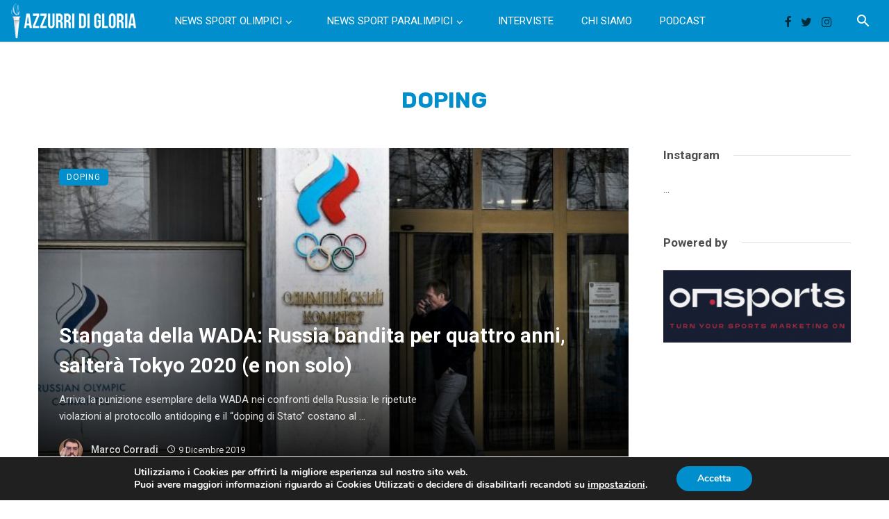

--- FILE ---
content_type: text/html; charset=UTF-8
request_url: https://azzurridigloria.com/doping/
body_size: 40638
content:
<!DOCTYPE html>
<html lang="it-IT">
<head>
	<meta charset="UTF-8" />
    
    <meta name="viewport" content="width=device-width, initial-scale=1"/>
    
    <link rel="profile" href="/gmpg.org/xfn/11" />
    
    <!-- Schema meta -->
    
    <script type="application/javascript">var ajaxurl = "https://azzurridigloria.com/wp-admin/admin-ajax.php"</script><meta name='robots' content='index, follow, max-image-preview:large, max-snippet:-1, max-video-preview:-1' />

	<!-- This site is optimized with the Yoast SEO plugin v16.7 - https://yoast.com/wordpress/plugins/seo/ -->
	<title>Doping Archivi - Azzurri di Gloria</title>
	<link rel="canonical" href="https://azzurridigloria.com/doping/" />
	<meta property="og:locale" content="it_IT" />
	<meta property="og:type" content="article" />
	<meta property="og:title" content="Doping Archivi - Azzurri di Gloria" />
	<meta property="og:url" content="https://azzurridigloria.com/doping/" />
	<meta property="og:site_name" content="Azzurri di Gloria" />
	<meta name="twitter:card" content="summary" />
	<meta name="twitter:site" content="@azzurridigloria" />
	<script type="application/ld+json" class="yoast-schema-graph">{"@context":"https://schema.org","@graph":[{"@type":"WebSite","@id":"https://azzurridigloria.com/#website","url":"https://azzurridigloria.com/","name":"Azzurri di Gloria","description":"Notizie, interviste e storie di Olimpiadi","potentialAction":[{"@type":"SearchAction","target":{"@type":"EntryPoint","urlTemplate":"https://azzurridigloria.com/?s={search_term_string}"},"query-input":"required name=search_term_string"}],"inLanguage":"it-IT"},{"@type":"CollectionPage","@id":"https://azzurridigloria.com/doping/#webpage","url":"https://azzurridigloria.com/doping/","name":"Doping Archivi - Azzurri di Gloria","isPartOf":{"@id":"https://azzurridigloria.com/#website"},"breadcrumb":{"@id":"https://azzurridigloria.com/doping/#breadcrumb"},"inLanguage":"it-IT","potentialAction":[{"@type":"ReadAction","target":["https://azzurridigloria.com/doping/"]}]},{"@type":"BreadcrumbList","@id":"https://azzurridigloria.com/doping/#breadcrumb","itemListElement":[{"@type":"ListItem","position":1,"name":"Home","item":"https://azzurridigloria.com/"},{"@type":"ListItem","position":2,"name":"Doping"}]}]}</script>
	<!-- / Yoast SEO plugin. -->


<link rel='dns-prefetch' href='//maps.googleapis.com' />
<link rel='dns-prefetch' href='//fonts.googleapis.com' />
<link rel='preconnect' href='https://fonts.gstatic.com' crossorigin />
<link rel="alternate" type="application/rss+xml" title="Azzurri di Gloria &raquo; Feed" href="https://azzurridigloria.com/feed/" />
<link rel="alternate" type="application/rss+xml" title="Azzurri di Gloria &raquo; Feed dei commenti" href="https://azzurridigloria.com/comments/feed/" />
<link rel="alternate" type="application/rss+xml" title="Azzurri di Gloria &raquo; Doping Feed della categoria" href="https://azzurridigloria.com/doping/feed/" />
<script type="text/javascript">
window._wpemojiSettings = {"baseUrl":"https:\/\/s.w.org\/images\/core\/emoji\/14.0.0\/72x72\/","ext":".png","svgUrl":"https:\/\/s.w.org\/images\/core\/emoji\/14.0.0\/svg\/","svgExt":".svg","source":{"concatemoji":"https:\/\/azzurridigloria.com\/wp-includes\/js\/wp-emoji-release.min.js?ver=6.3.7"}};
/*! This file is auto-generated */
!function(i,n){var o,s,e;function c(e){try{var t={supportTests:e,timestamp:(new Date).valueOf()};sessionStorage.setItem(o,JSON.stringify(t))}catch(e){}}function p(e,t,n){e.clearRect(0,0,e.canvas.width,e.canvas.height),e.fillText(t,0,0);var t=new Uint32Array(e.getImageData(0,0,e.canvas.width,e.canvas.height).data),r=(e.clearRect(0,0,e.canvas.width,e.canvas.height),e.fillText(n,0,0),new Uint32Array(e.getImageData(0,0,e.canvas.width,e.canvas.height).data));return t.every(function(e,t){return e===r[t]})}function u(e,t,n){switch(t){case"flag":return n(e,"\ud83c\udff3\ufe0f\u200d\u26a7\ufe0f","\ud83c\udff3\ufe0f\u200b\u26a7\ufe0f")?!1:!n(e,"\ud83c\uddfa\ud83c\uddf3","\ud83c\uddfa\u200b\ud83c\uddf3")&&!n(e,"\ud83c\udff4\udb40\udc67\udb40\udc62\udb40\udc65\udb40\udc6e\udb40\udc67\udb40\udc7f","\ud83c\udff4\u200b\udb40\udc67\u200b\udb40\udc62\u200b\udb40\udc65\u200b\udb40\udc6e\u200b\udb40\udc67\u200b\udb40\udc7f");case"emoji":return!n(e,"\ud83e\udef1\ud83c\udffb\u200d\ud83e\udef2\ud83c\udfff","\ud83e\udef1\ud83c\udffb\u200b\ud83e\udef2\ud83c\udfff")}return!1}function f(e,t,n){var r="undefined"!=typeof WorkerGlobalScope&&self instanceof WorkerGlobalScope?new OffscreenCanvas(300,150):i.createElement("canvas"),a=r.getContext("2d",{willReadFrequently:!0}),o=(a.textBaseline="top",a.font="600 32px Arial",{});return e.forEach(function(e){o[e]=t(a,e,n)}),o}function t(e){var t=i.createElement("script");t.src=e,t.defer=!0,i.head.appendChild(t)}"undefined"!=typeof Promise&&(o="wpEmojiSettingsSupports",s=["flag","emoji"],n.supports={everything:!0,everythingExceptFlag:!0},e=new Promise(function(e){i.addEventListener("DOMContentLoaded",e,{once:!0})}),new Promise(function(t){var n=function(){try{var e=JSON.parse(sessionStorage.getItem(o));if("object"==typeof e&&"number"==typeof e.timestamp&&(new Date).valueOf()<e.timestamp+604800&&"object"==typeof e.supportTests)return e.supportTests}catch(e){}return null}();if(!n){if("undefined"!=typeof Worker&&"undefined"!=typeof OffscreenCanvas&&"undefined"!=typeof URL&&URL.createObjectURL&&"undefined"!=typeof Blob)try{var e="postMessage("+f.toString()+"("+[JSON.stringify(s),u.toString(),p.toString()].join(",")+"));",r=new Blob([e],{type:"text/javascript"}),a=new Worker(URL.createObjectURL(r),{name:"wpTestEmojiSupports"});return void(a.onmessage=function(e){c(n=e.data),a.terminate(),t(n)})}catch(e){}c(n=f(s,u,p))}t(n)}).then(function(e){for(var t in e)n.supports[t]=e[t],n.supports.everything=n.supports.everything&&n.supports[t],"flag"!==t&&(n.supports.everythingExceptFlag=n.supports.everythingExceptFlag&&n.supports[t]);n.supports.everythingExceptFlag=n.supports.everythingExceptFlag&&!n.supports.flag,n.DOMReady=!1,n.readyCallback=function(){n.DOMReady=!0}}).then(function(){return e}).then(function(){var e;n.supports.everything||(n.readyCallback(),(e=n.source||{}).concatemoji?t(e.concatemoji):e.wpemoji&&e.twemoji&&(t(e.twemoji),t(e.wpemoji)))}))}((window,document),window._wpemojiSettings);
</script>
<style type="text/css">
img.wp-smiley,
img.emoji {
	display: inline !important;
	border: none !important;
	box-shadow: none !important;
	height: 1em !important;
	width: 1em !important;
	margin: 0 0.07em !important;
	vertical-align: -0.1em !important;
	background: none !important;
	padding: 0 !important;
}
</style>
	<link rel='stylesheet' id='wp-block-library-css' href='https://azzurridigloria.com/wp-includes/css/dist/block-library/style.min.css?ver=6.3.7' type='text/css' media='all' />
<style id='classic-theme-styles-inline-css' type='text/css'>
/*! This file is auto-generated */
.wp-block-button__link{color:#fff;background-color:#32373c;border-radius:9999px;box-shadow:none;text-decoration:none;padding:calc(.667em + 2px) calc(1.333em + 2px);font-size:1.125em}.wp-block-file__button{background:#32373c;color:#fff;text-decoration:none}
</style>
<style id='global-styles-inline-css' type='text/css'>
body{--wp--preset--color--black: #000000;--wp--preset--color--cyan-bluish-gray: #abb8c3;--wp--preset--color--white: #ffffff;--wp--preset--color--pale-pink: #f78da7;--wp--preset--color--vivid-red: #cf2e2e;--wp--preset--color--luminous-vivid-orange: #ff6900;--wp--preset--color--luminous-vivid-amber: #fcb900;--wp--preset--color--light-green-cyan: #7bdcb5;--wp--preset--color--vivid-green-cyan: #00d084;--wp--preset--color--pale-cyan-blue: #8ed1fc;--wp--preset--color--vivid-cyan-blue: #0693e3;--wp--preset--color--vivid-purple: #9b51e0;--wp--preset--gradient--vivid-cyan-blue-to-vivid-purple: linear-gradient(135deg,rgba(6,147,227,1) 0%,rgb(155,81,224) 100%);--wp--preset--gradient--light-green-cyan-to-vivid-green-cyan: linear-gradient(135deg,rgb(122,220,180) 0%,rgb(0,208,130) 100%);--wp--preset--gradient--luminous-vivid-amber-to-luminous-vivid-orange: linear-gradient(135deg,rgba(252,185,0,1) 0%,rgba(255,105,0,1) 100%);--wp--preset--gradient--luminous-vivid-orange-to-vivid-red: linear-gradient(135deg,rgba(255,105,0,1) 0%,rgb(207,46,46) 100%);--wp--preset--gradient--very-light-gray-to-cyan-bluish-gray: linear-gradient(135deg,rgb(238,238,238) 0%,rgb(169,184,195) 100%);--wp--preset--gradient--cool-to-warm-spectrum: linear-gradient(135deg,rgb(74,234,220) 0%,rgb(151,120,209) 20%,rgb(207,42,186) 40%,rgb(238,44,130) 60%,rgb(251,105,98) 80%,rgb(254,248,76) 100%);--wp--preset--gradient--blush-light-purple: linear-gradient(135deg,rgb(255,206,236) 0%,rgb(152,150,240) 100%);--wp--preset--gradient--blush-bordeaux: linear-gradient(135deg,rgb(254,205,165) 0%,rgb(254,45,45) 50%,rgb(107,0,62) 100%);--wp--preset--gradient--luminous-dusk: linear-gradient(135deg,rgb(255,203,112) 0%,rgb(199,81,192) 50%,rgb(65,88,208) 100%);--wp--preset--gradient--pale-ocean: linear-gradient(135deg,rgb(255,245,203) 0%,rgb(182,227,212) 50%,rgb(51,167,181) 100%);--wp--preset--gradient--electric-grass: linear-gradient(135deg,rgb(202,248,128) 0%,rgb(113,206,126) 100%);--wp--preset--gradient--midnight: linear-gradient(135deg,rgb(2,3,129) 0%,rgb(40,116,252) 100%);--wp--preset--font-size--small: 13px;--wp--preset--font-size--medium: 20px;--wp--preset--font-size--large: 36px;--wp--preset--font-size--x-large: 42px;--wp--preset--spacing--20: 0.44rem;--wp--preset--spacing--30: 0.67rem;--wp--preset--spacing--40: 1rem;--wp--preset--spacing--50: 1.5rem;--wp--preset--spacing--60: 2.25rem;--wp--preset--spacing--70: 3.38rem;--wp--preset--spacing--80: 5.06rem;--wp--preset--shadow--natural: 6px 6px 9px rgba(0, 0, 0, 0.2);--wp--preset--shadow--deep: 12px 12px 50px rgba(0, 0, 0, 0.4);--wp--preset--shadow--sharp: 6px 6px 0px rgba(0, 0, 0, 0.2);--wp--preset--shadow--outlined: 6px 6px 0px -3px rgba(255, 255, 255, 1), 6px 6px rgba(0, 0, 0, 1);--wp--preset--shadow--crisp: 6px 6px 0px rgba(0, 0, 0, 1);}:where(.is-layout-flex){gap: 0.5em;}:where(.is-layout-grid){gap: 0.5em;}body .is-layout-flow > .alignleft{float: left;margin-inline-start: 0;margin-inline-end: 2em;}body .is-layout-flow > .alignright{float: right;margin-inline-start: 2em;margin-inline-end: 0;}body .is-layout-flow > .aligncenter{margin-left: auto !important;margin-right: auto !important;}body .is-layout-constrained > .alignleft{float: left;margin-inline-start: 0;margin-inline-end: 2em;}body .is-layout-constrained > .alignright{float: right;margin-inline-start: 2em;margin-inline-end: 0;}body .is-layout-constrained > .aligncenter{margin-left: auto !important;margin-right: auto !important;}body .is-layout-constrained > :where(:not(.alignleft):not(.alignright):not(.alignfull)){max-width: var(--wp--style--global--content-size);margin-left: auto !important;margin-right: auto !important;}body .is-layout-constrained > .alignwide{max-width: var(--wp--style--global--wide-size);}body .is-layout-flex{display: flex;}body .is-layout-flex{flex-wrap: wrap;align-items: center;}body .is-layout-flex > *{margin: 0;}body .is-layout-grid{display: grid;}body .is-layout-grid > *{margin: 0;}:where(.wp-block-columns.is-layout-flex){gap: 2em;}:where(.wp-block-columns.is-layout-grid){gap: 2em;}:where(.wp-block-post-template.is-layout-flex){gap: 1.25em;}:where(.wp-block-post-template.is-layout-grid){gap: 1.25em;}.has-black-color{color: var(--wp--preset--color--black) !important;}.has-cyan-bluish-gray-color{color: var(--wp--preset--color--cyan-bluish-gray) !important;}.has-white-color{color: var(--wp--preset--color--white) !important;}.has-pale-pink-color{color: var(--wp--preset--color--pale-pink) !important;}.has-vivid-red-color{color: var(--wp--preset--color--vivid-red) !important;}.has-luminous-vivid-orange-color{color: var(--wp--preset--color--luminous-vivid-orange) !important;}.has-luminous-vivid-amber-color{color: var(--wp--preset--color--luminous-vivid-amber) !important;}.has-light-green-cyan-color{color: var(--wp--preset--color--light-green-cyan) !important;}.has-vivid-green-cyan-color{color: var(--wp--preset--color--vivid-green-cyan) !important;}.has-pale-cyan-blue-color{color: var(--wp--preset--color--pale-cyan-blue) !important;}.has-vivid-cyan-blue-color{color: var(--wp--preset--color--vivid-cyan-blue) !important;}.has-vivid-purple-color{color: var(--wp--preset--color--vivid-purple) !important;}.has-black-background-color{background-color: var(--wp--preset--color--black) !important;}.has-cyan-bluish-gray-background-color{background-color: var(--wp--preset--color--cyan-bluish-gray) !important;}.has-white-background-color{background-color: var(--wp--preset--color--white) !important;}.has-pale-pink-background-color{background-color: var(--wp--preset--color--pale-pink) !important;}.has-vivid-red-background-color{background-color: var(--wp--preset--color--vivid-red) !important;}.has-luminous-vivid-orange-background-color{background-color: var(--wp--preset--color--luminous-vivid-orange) !important;}.has-luminous-vivid-amber-background-color{background-color: var(--wp--preset--color--luminous-vivid-amber) !important;}.has-light-green-cyan-background-color{background-color: var(--wp--preset--color--light-green-cyan) !important;}.has-vivid-green-cyan-background-color{background-color: var(--wp--preset--color--vivid-green-cyan) !important;}.has-pale-cyan-blue-background-color{background-color: var(--wp--preset--color--pale-cyan-blue) !important;}.has-vivid-cyan-blue-background-color{background-color: var(--wp--preset--color--vivid-cyan-blue) !important;}.has-vivid-purple-background-color{background-color: var(--wp--preset--color--vivid-purple) !important;}.has-black-border-color{border-color: var(--wp--preset--color--black) !important;}.has-cyan-bluish-gray-border-color{border-color: var(--wp--preset--color--cyan-bluish-gray) !important;}.has-white-border-color{border-color: var(--wp--preset--color--white) !important;}.has-pale-pink-border-color{border-color: var(--wp--preset--color--pale-pink) !important;}.has-vivid-red-border-color{border-color: var(--wp--preset--color--vivid-red) !important;}.has-luminous-vivid-orange-border-color{border-color: var(--wp--preset--color--luminous-vivid-orange) !important;}.has-luminous-vivid-amber-border-color{border-color: var(--wp--preset--color--luminous-vivid-amber) !important;}.has-light-green-cyan-border-color{border-color: var(--wp--preset--color--light-green-cyan) !important;}.has-vivid-green-cyan-border-color{border-color: var(--wp--preset--color--vivid-green-cyan) !important;}.has-pale-cyan-blue-border-color{border-color: var(--wp--preset--color--pale-cyan-blue) !important;}.has-vivid-cyan-blue-border-color{border-color: var(--wp--preset--color--vivid-cyan-blue) !important;}.has-vivid-purple-border-color{border-color: var(--wp--preset--color--vivid-purple) !important;}.has-vivid-cyan-blue-to-vivid-purple-gradient-background{background: var(--wp--preset--gradient--vivid-cyan-blue-to-vivid-purple) !important;}.has-light-green-cyan-to-vivid-green-cyan-gradient-background{background: var(--wp--preset--gradient--light-green-cyan-to-vivid-green-cyan) !important;}.has-luminous-vivid-amber-to-luminous-vivid-orange-gradient-background{background: var(--wp--preset--gradient--luminous-vivid-amber-to-luminous-vivid-orange) !important;}.has-luminous-vivid-orange-to-vivid-red-gradient-background{background: var(--wp--preset--gradient--luminous-vivid-orange-to-vivid-red) !important;}.has-very-light-gray-to-cyan-bluish-gray-gradient-background{background: var(--wp--preset--gradient--very-light-gray-to-cyan-bluish-gray) !important;}.has-cool-to-warm-spectrum-gradient-background{background: var(--wp--preset--gradient--cool-to-warm-spectrum) !important;}.has-blush-light-purple-gradient-background{background: var(--wp--preset--gradient--blush-light-purple) !important;}.has-blush-bordeaux-gradient-background{background: var(--wp--preset--gradient--blush-bordeaux) !important;}.has-luminous-dusk-gradient-background{background: var(--wp--preset--gradient--luminous-dusk) !important;}.has-pale-ocean-gradient-background{background: var(--wp--preset--gradient--pale-ocean) !important;}.has-electric-grass-gradient-background{background: var(--wp--preset--gradient--electric-grass) !important;}.has-midnight-gradient-background{background: var(--wp--preset--gradient--midnight) !important;}.has-small-font-size{font-size: var(--wp--preset--font-size--small) !important;}.has-medium-font-size{font-size: var(--wp--preset--font-size--medium) !important;}.has-large-font-size{font-size: var(--wp--preset--font-size--large) !important;}.has-x-large-font-size{font-size: var(--wp--preset--font-size--x-large) !important;}
.wp-block-navigation a:where(:not(.wp-element-button)){color: inherit;}
:where(.wp-block-post-template.is-layout-flex){gap: 1.25em;}:where(.wp-block-post-template.is-layout-grid){gap: 1.25em;}
:where(.wp-block-columns.is-layout-flex){gap: 2em;}:where(.wp-block-columns.is-layout-grid){gap: 2em;}
.wp-block-pullquote{font-size: 1.5em;line-height: 1.6;}
</style>
<link rel='stylesheet' id='ceris-vendors-css' href='https://azzurridigloria.com/wp-content/themes/ceris/css/vendors.css?ver=6.3.7' type='text/css' media='all' />
<link rel='stylesheet' id='ceris-style-css' href='https://azzurridigloria.com/wp-content/themes/ceris/css/style.css?ver=6.3.7' type='text/css' media='all' />
<style id='ceris-style-inline-css' type='text/css'>
.header-1 .header-main, 
                                        .header-2 .header-main, 
                                        .header-3 .site-header, 
                                        .header-4 .navigation-bar,
                                        .header-5 .navigation-bar,
                                        .header-6 .navigation-bar,
                                        .header-7 .header-main,
                                        .header-8 .header-main,
                                        .header-9 .site-header, 
                                        .header-10 .navigation-bar,
                                        .header-11 .navigation-bar,
                                        .header-13 .navigation-bar,
                                        .header-14 .header-main, 
                                        .header-14 .header-bg-main-color, 
                                        .header-15 .header-main,
                                        .header-16 .navigation-bar,
                                        .header-17 .navigation-bar,
                                        .header-18 .navigation-bar,
                                        .header-12 .header-main
                                        {background: #008fcc;}#atbs-ceris-mobile-header
                                        {background: #008fcc;}.site-footer, .footer-3.site-footer, .footer-5.site-footer, .footer-6.site-footer , .site-footer.footer-7 .site-footer__section:first-child, .site-footer.footer-8 .site-footer__section:first-child
                                        {background: #008fcc;}.atbs-ceris-block:not(:last-child) {margin-bottom: 70px;}::selection {color: #FFF; background: #008FCC;}::-webkit-selection {color: #FFF; background: #008FCC;}.scroll-count-percent .progress__value {stroke: #008FCC;}  .ceris-feature-i .sub-posts .block-heading__view-all a, .atbs-ceris-carousel.atbs-ceris-carousel-post-vertical .owl-prev, .atbs-ceris-carousel.atbs-ceris-carousel-post-vertical .owl-next, .post--overlay-back-face .button__readmore:hover i, .post--vertical-has-media .list-index, .navigation--main .sub-menu li:hover>a, .infinity-single-trigger:before, .ceris-icon-load-infinity-single:before, .atbs-article-reactions .atbs-reactions-content.active .atbs-reaction-count, .atbs-article-reactions .atbs-reactions-content:active .atbs-reaction-count, .post-slider-text-align-center .owl-carousel .owl-prev, .post-slider-text-align-center .owl-carousel .owl-next, .ceris-category-tiles .owl-carousel .owl-prev, .ceris-category-tiles .owl-carousel .owl-next, 
                                    a.block-heading__secondary, .atbs-ceris-pagination a.btn-default, 
                                    .atbs-ceris-pagination a.btn-default:active, 
                                    .atbs-ceris-pagination a.btn-default:hover, 
                                    .atbs-ceris-pagination a.btn-default:focus, 
                                    .atbs-ceris-search-full .result-default, 
                                    .atbs-ceris-search-full .result-default .search-module-heading, 
                                    .search-module-heading, .atbs-ceris-post--grid-c-update .atbs-ceris-carousel.nav-circle .owl-prev, .single .entry-meta .entry-author__name, .pagination-circle .atbs-ceris-pagination__item.atbs-ceris-pagination__item-next:hover,
                                    .pagination-circle .atbs-ceris-pagination__item.atbs-ceris-pagination__item-prev:hover, 
                                    .atbs-ceris-video-has-post-list .main-post .post-type-icon, .widget-subscribe .subscribe-form__fields button, 
                                    .list-index, a, a:hover, a:focus, a:active, .color-primary, .site-title, 
                                    .entry-tags ul > li > a:hover, .social-share-label, .ceris-single .single-header--top .entry-author__name, .atbs-ceris-widget-indexed-posts-b .posts-list > li .post__title:after, .posts-navigation .post:hover .posts-navigation__label,
                                    .posts-navigation .post:hover .post__title, .sticky-ceris-post .cerisStickyMark i, .typography-copy blockquote:before, .comment-content blockquote:before, .listing--list-large .post__readmore:hover .readmore__text,
                                    .post--horizontal-reverse-big.post--horizontal-reverse-big__style-3 .post__readmore .readmore__text:hover, .reviews-score-average, .star-item.star-full i:before,
                                    .wc-block-grid__product-rating .star-rating span:before, .wc-block-grid__product-rating .wc-block-grid__product-rating__stars span:before,
                                    .woocommerce-message::before, .woocommerce-info::before, .woocommerce-error::before, .woocommerce-downloads .woocommerce-info:before
            {color: #008FCC;}.ceris-grid-j .icon-has-animation .btn-play-left-not-center.post-type-icon:after, div.wpforms-container-full .wpforms-form button[type=submit], div.wpforms-container-full .wpforms-form button[type=submit]:hover{background-color: #008FCC;} .ceris-grid-j .btn-play-left-not-center .circle, .scroll-count-percent .btn-bookmark-icon .bookmark-status-saved path {fill: #008FCC;} .infinity-single-trigger:before, .ceris-grid-j .btn-play-left-not-center .g-path path{fill: #fff;}@media(max-width: 768px) {.ceris-grid-j .icon-has-animation .btn-play-left-not-center.post-type-icon:after{background-color: #fff;} }@media(max-width: 768px) {.ceris-grid-j .btn-play-left-not-center .circle{fill: #fff;} } @media(max-width: 768px) {.ceris-grid-j .btn-play-left-not-center .g-path path{fill: #000;} }@media(max-width: 768px) {.ceris-module-video .post-list-no-thumb-3i .posts-no-thumb .post-type-icon:after{background-color: #008FCC;} }@media(max-width: 768px) {.ceris-module-video .post-list-no-thumb-3i .list-item .posts-no-thumb:hover .post-type-icon:after{background-color: #fff;} }@media(max-width: 768px) {.ceris-module-video .post-list-no-thumb-3i .list-item:first-child .posts-no-thumb:hover .post-type-icon:after{background-color: #fff;} }@media(max-width: 768px) {.ceris-module-video .post-list-no-thumb-3i:hover .list-item:first-child .posts-no-thumb .post-type-icon:after{background-color: #008FCC;} }@media(max-width: 768px) {.ceris-module-video .post-list-no-thumb-3i .list-item:first-child .posts-no-thumb:hover .post-type-icon:after{background-color: #fff;} }@media (max-width: 380px){.featured-slider-d .owl-carousel .owl-dot.active span{background-color: #008FCC;}}.g-path path {fill: #000;} .circle{fill: #fff;}@media(max-width: 576px) {.atbs-ceris-post--vertical-3i-row .post--vertical .post__cat{background-color: #008FCC;} }.atbs-article-reactions .atbs-reactions-content:hover{
                border-color: rgba(0, 143, 204,0.3);
            } .post-no-thumb-height-default:hover{
                box-shadow: 0 45px 25px -20px rgba(0, 143, 204,0.27);
            } .ceris-feature-h .owl-item.active .post--overlay-height-275 .post__thumb--overlay.post__thumb:after{
                background-color: rgba(0, 143, 204,0.8);
            } .post-list-no-thumb-3i .list-item:first-child:hover:before, .post-list-no-thumb-3i .list-item:hover:before{
                background-color: rgba(0, 143, 204, 0.4);
            } .ceris-grid-carousel-d .owl-stage .post--card-overlay-middle-has-hidden-content:hover .post__thumb--overlay.post__thumb:after, .ceris-grid-carousel-d .owl-stage .owl-item.active.center .post--card-overlay-middle-has-hidden-content:hover .post__thumb--overlay.post__thumb:after{
                -webkit-box-shadow: 0px 20px 27px 0 rgba(0, 143, 204,0.2);
                box-shadow: 0px 20px 27px 0 rgba(0, 143, 204,0.2);
            } @media(min-width:992px){
                                .post--overlay-hover-effect .post__thumb--overlay.post__thumb:after{
                                    background-color: #008FCC;
                                }
            }.atbs-ceris-block__aside-left .banner__button, .ceris-feature-k .atbs-ceris-carousel-nav-custom-holder .owl-prev:hover, .ceris-feature-k .atbs-ceris-carousel-nav-custom-holder .owl-next:hover, .ceris-feature-k .atbs-ceris-block__inner::before, .ceris-feature-i .atbs-ceris-carousel-nav-custom-holder .owl-prev:hover, .ceris-feature-i .atbs-ceris-carousel-nav-custom-holder .owl-next:hover, .ceris-feature-j .sub-posts .atbs-ceris-carousel-nav-custom-holder .owl-prev:hover, .ceris-feature-j .sub-posts .atbs-ceris-carousel-nav-custom-holder .owl-next:hover, .ceris-feature-h .owl-item.active + .owl-item.active .post--overlay-height-275 .post__cat-has-line:before, .atbs-ceris-carousel.atbs-ceris-carousel-post-vertical .owl-prev:hover, .atbs-ceris-carousel.atbs-ceris-carousel-post-vertical .owl-next:hover, .ceris-feature-f .button__readmore--round:hover i, .post--overlay-hover-effect .post__text-backface .post__readmore .button__readmore:hover,
             
             .post--overlay-hover-effect.post--overlay-bottom,
              .post--overlay-back-face,
              .pagination-circle .atbs-ceris-pagination__item:not(.atbs-ceris-pagination__dots):hover, .open-sub-col, .atbs-ceris-posts-feature-a-update .atbs-ceris-carousel.nav-circle .owl-prev:hover,
            .atbs-ceris-posts-feature-a-update .atbs-ceris-carousel.nav-circle .owl-next:hover, .owl-carousel.button--dots-center-nav .owl-prev:hover, .owl-carousel.button--dots-center-nav .owl-next:hover, .section-has-subscribe-no-border > .btn:focus, .section-has-subscribe-no-border > .btn:active, .section-has-subscribe-no-border > *:hover, .widget-slide .atbs-ceris-carousel .owl-dot.active span, .featured-slider-e .owl-carousel .owl-prev:hover, .featured-slider-e .owl-carousel .owl-next:hover, .post--horizontal-hasbackground.post:hover, .post-slider-text-align-center .owl-carousel .owl-prev:hover, .post-slider-text-align-center .owl-carousel .owl-next:hover, .atbs-ceris-pagination [class*='js-ajax-load-']:active, .atbs-ceris-pagination [class*='js-ajax-load-']:hover, .atbs-ceris-pagination [class*='js-ajax-load-']:focus, .atbs-ceris-widget-indexed-posts-a .posts-list>li .post__thumb:after, .post-list-no-thumb-3i:hover .list-item:first-child .post__cat:before, .header-17 .btn-subscribe-theme, .header-13 .btn-subscribe-theme, .header-16 .offcanvas-menu-toggle.navigation-bar-btn, .atbs-ceris-widget-posts-list.atbs-ceris-widget-posts-list-overlay-first ul:hover li.active .post--overlay .post__cat:before, .dots-circle .owl-dot.active span, .atbs-ceris-search-full .popular-tags .entry-tags ul > li > a, .atbs-ceris-search-full .form-control, .atbs-ceris-post--grid-g-update .post-grid-carousel .owl-dot.active span, .nav-row-circle .owl-prev:hover, .nav-row-circle .owl-next:hover, .post--grid--2i_row .post-no-thumb-title-line, .atbs-ceris-post--grid-d-update .post-no-thumb-title-line, .atbs-ceris-posts-feature .post-sub .list-item:hover .post__cat:before, .atbs-ceris-post--grid-c-update .post-main .owl-item.active + .owl-item.active .post__cat:before, .atbs-ceris-post--grid-c-update .atbs-ceris-carousel.nav-circle .owl-next, .atbs-ceris-post--grid-c-update .post-main .owl-item.active .post-no-thumb-title-line, .post-no-thumb-height-default:hover, .carousel-dots-count-number .owl-dot.active span, .header-16 .btn-subscribe-theme, .header-14 .btn-subscribe-theme, .header-11 .btn-subscribe-theme, .atbs-ceris-pagination [class*='js-ajax-load-'], .atbs-ceris-post--overlay-first-big .post--overlay:hover .background-img:after, .post-list-no-thumb-3i .list-item:hover, .post__cat-has-line:before, .category-tile__name, .cat-0.cat-theme-bg.cat-theme-bg, .primary-bg-color, .navigation--main > li > a:before, .atbs-ceris-pagination__item-current, .atbs-ceris-pagination__item-current:hover, 
            .atbs-ceris-pagination__item-current:focus, .atbs-ceris-pagination__item-current:active, .atbs-ceris-pagination--next-n-prev .atbs-ceris-pagination__links a:last-child .atbs-ceris-pagination__item,
            .subscribe-form__fields input[type='submit'], .has-overlap-bg:before, .post__cat--bg, a.post__cat--bg, .entry-cat--bg, a.entry-cat--bg, 
            .comments-count-box, .atbs-ceris-widget--box .widget__title, 
            .widget_calendar td a:before, .widget_calendar #today, .widget_calendar #today a, .entry-action-btn, .posts-navigation__label:before, 
            .comment-form .form-submit input[type='submit'], .atbs-ceris-carousel-dots-b .swiper-pagination-bullet-active,
             .site-header--side-logo .header-logo:not(.header-logo--mobile), .list-square-bullet > li > *:before, .list-square-bullet-exclude-first > li:not(:first-child) > *:before,
             .btn-primary, .btn-primary:active, .btn-primary:focus, .btn-primary:hover, 
             .btn-primary.active.focus, .btn-primary.active:focus, .btn-primary.active:hover, .btn-primary:active.focus, .btn-primary:active:focus, .btn-primary:active:hover, .header-10 .navigation--main > li > a:before, 
             .atbs-ceris-feature-slider .post__readmore, .atbs-ceris-grid-carousel .atbs-ceris-carousel .owl-dot:last-child.active span, .atbs-ceris-grid-carousel .atbs-ceris-carousel .owl-dot.active span,  
             .atbs-ceris-post-slide-has-list .atbs-ceris-post-slide-text-center .atbs-ceris-carousel .owl-dot.active span, 
             .pagination-circle .atbs-ceris-pagination__item:hover, .pagination-circle .atbs-ceris-pagination__item.atbs-ceris-pagination__item-current, .social-share-label:before, .social-share ul li a svg:hover, 
             .comment-form .form-submit input[type='submit'], input[type='button']:not(.btn), input[type='reset']:not(.btn), input[type='submit']:not(.btn), .form-submit input, 
             .comment-form .form-submit input[type='submit']:active, .comment-form .form-submit input[type='submit']:focus, .comment-form .form-submit input[type='submit']:hover,
             .reviews-rating .rating-form .rating-submit, .reviews-rating .rating-form .rating-submit:hover, .ceris-bookmark-page-notification,
             .rating-star, .score-item .score-percent, .ceris-grid-w .post-slide .owl-carousel, .widget-subscribe .widget-subscribe__inner,
             .ceris-grid-carousel-d .owl-stage .post--card-overlay-middle-has-hidden-content:hover .post__thumb--overlay.post__thumb:after, .ceris-grid-carousel-d .owl-stage .owl-item.active.center .post--card-overlay-middle-has-hidden-content:hover .post__thumb--overlay.post__thumb:after,
             .post--vertical-thumb-70-background .button__readmore--outline:hover i, .atbs-ceris-search-full--result .atbs-ceris-pagination .btn,
             .atbs-ceris-posts-feature-c-update.ceris-light-mode .owl-carousel .owl-prev:hover, .atbs-ceris-posts-feature-c-update.ceris-light-mode .owl-carousel .owl-next:hover,
             .editor-styles-wrapper .wc-block-grid__products .wc-block-grid__product .wc-block-grid__product-onsale, .wc-block-grid__product-onsale,
             .woocommerce .wc-block-grid__product .wp-block-button__link:hover, .woocommerce ul.products li.product .onsale, 
             .woocommerce .editor-styles-wrapper .wc-block-grid__products .wc-block-grid__product .wc-block-grid__product-onsale, .woocommerce .wc-block-grid__product-onsale,
             .woocommerce #respond input#submit, .woocommerce #respond input#submit:hover, .woocommerce a.button:hover, .woocommerce button.button:hover, .woocommerce input.button:hover,
             .woocommerce .wp-block-button__link, .woocommerce .wp-block-button:not(.wc-block-grid__product-add-to-cart) .wp-block-button__link,
             .woocommerce nav.woocommerce-pagination ul li a:focus, .woocommerce nav.woocommerce-pagination ul li a:hover, .woocommerce nav.woocommerce-pagination ul li span.current,
             .woocommerce div.product form.cart .button, .woocommerce div.product .woocommerce-tabs ul.tabs li.active, .woocommerce-Tabs-panel .comment-reply-title:before,
             .woocommerce button.button, .woocommerce a.button.wc-backward, .woocommerce a.button.alt, .woocommerce a.button.alt:hover,
             .woocommerce-message a.button, .woocommerce-downloads .woocommerce-Message a.button,
             .woocommerce button.button.alt, .woocommerce button.button.alt:hover, .woocommerce.widget_product_search .woocommerce-product-search button,
             .woocommerce .widget_price_filter .ui-slider .ui-slider-range, .woocommerce .widget_price_filter .ui-slider .ui-slider-handle, .header-current-reading-article .current-reading-article-label,
             #cookie-notice .cn-button, .atbs-ceris-widget-posts-list.atbs-ceris-widget-posts-list-overlay-first .posts-list:hover li.active  .post__cat:before,
             .ceris-mobile-share-socials ul li:hover a, .ceris-admin-delete-review
            {background-color: #008FCC;}.site-header--skin-4 .navigation--main > li > a:before
            {background-color: #008FCC !important;}@media(max-width: 767px){
                .atbs-ceris-post--grid-c-update .atbs-ceris-carousel.nav-circle .owl-prev,
                .atbs-ceris-post--grid-c-update .atbs-ceris-carousel.nav-circle .owl-next{
                        color: #008FCC !important;
                    }
                }.post-score-hexagon .hexagon-svg g path
            {fill: #008FCC;}.ceris-feature-k .atbs-ceris-carousel-nav-custom-holder .owl-prev:hover, .ceris-feature-k .atbs-ceris-carousel-nav-custom-holder .owl-next:hover, .ceris-feature-i .atbs-ceris-carousel-nav-custom-holder .owl-prev:hover, .ceris-feature-i .atbs-ceris-carousel-nav-custom-holder .owl-next:hover, .ceris-feature-j .sub-posts .atbs-ceris-carousel-nav-custom-holder .owl-prev:hover, .ceris-feature-j .sub-posts .atbs-ceris-carousel-nav-custom-holder .owl-next:hover, .post--overlay-line-top-hover:hover::after, .ceris-feature-f .button__readmore--round:hover i, .post--overlay-hover-effect .post__text-backface .post__readmore .button__readmore:hover, .ceris-about-module .about__content, .atbs-ceris-posts-feature-a-update .atbs-ceris-carousel.nav-circle .owl-prev:hover,
.atbs-ceris-posts-feature-a-update .atbs-ceris-carousel.nav-circle .owl-next:hover, .owl-carousel.button--dots-center-nav .owl-prev:hover, .owl-carousel.button--dots-center-nav .owl-next:hover, .atbs-article-reactions .atbs-reactions-content.active, .atbs-ceris-pagination [class*='js-ajax-load-']:active, .atbs-ceris-pagination [class*='js-ajax-load-']:hover, .atbs-ceris-pagination [class*='js-ajax-load-']:focus, .atbs-ceris-search-full--result .atbs-ceris-pagination .btn, .atbs-ceris-pagination [class*='js-ajax-load-'], .comment-form .form-submit input[type='submit'], .form-submit input:hover, .comment-form .form-submit input[type='submit']:active, .comment-form .form-submit input[type='submit']:focus, .comment-form .form-submit input[type='submit']:hover, .has-overlap-frame:before, .atbs-ceris-gallery-slider .fotorama__thumb-border, .bypostauthor > .comment-body .comment-author > img,
.post--vertical-thumb-70-background .button__readmore--outline:hover i, .block-heading.block-heading--style-7,
.atbs-ceris-posts-feature-c-update.ceris-light-mode .owl-carousel .owl-prev:hover,
.atbs-ceris-posts-feature-c-update.ceris-light-mode .owl-carousel .owl-next:hover,
.ceris-mobile-share-socials ul li:hover a,
.wc-block-grid__product .wp-block-button__link:hover, .woocommerce #respond input#submit:hover, .woocommerce a.button:hover, .woocommerce button.button:hover, .woocommerce input.button:hover
            {border-color: #008FCC;}.atbs-ceris-pagination--next-n-prev .atbs-ceris-pagination__links a:last-child .atbs-ceris-pagination__item:after, .typography-copy blockquote, .comment-content blockquote
            {border-left-color: #008FCC;}.comments-count-box:before, .bk-preload-wrapper:after, .woocommerce-error, .woocommerce-message, .woocommerce-info
            {border-top-color: #008FCC;}.bk-preload-wrapper:after
            {border-bottom-color: #008FCC;}.navigation--offcanvas li > a:after
            {border-right-color: #008FCC;}.post--single-cover-gradient .single-header
            {
                background-image: -webkit-linear-gradient( bottom , #008FCC 0%, rgba(252, 60, 45, 0.7) 50%, rgba(252, 60, 45, 0) 100%);
                background-image: linear-gradient(to top, #008FCC 0%, rgba(252, 60, 45, 0.7) 50%, rgba(252, 60, 45, 0) 100%);
            }@media (max-width: 576px){
                .atbs-ceris-posts-feature .post-sub .list-item:nth-child(2), .atbs-ceris-posts-feature .post-sub .list-item:not(:nth-child(2)) .post__cat-has-line:before {
                    background-color: #008FCC;
                }
            }
                .ceris-feature-k .atbs-ceris-block__inner::before{
                    box-shadow: 
                    -210px 0 1px #008FCC, -180px 0 1px #008FCC, -150px 0 1px #008FCC, -120px 0 1px #008FCC, -90px 0 1px #008FCC, -60px 0 1px #008FCC, -30px 0 1px #008FCC, 30px 0 1px #008FCC, 60px 0 1px #008FCC,
                -210px 30px 1px #008FCC, -180px 30px 1px #008FCC, -150px 30px 1px #008FCC, -120px 30px 1px #008FCC, -90px 30px 1px #008FCC, -60px 30px 1px #008FCC, -30px 30px 1px #008FCC, 0 30px 1px #008FCC, 30px 30px 1px #008FCC, 60px 30px 1px #008FCC,
                -210px 60px 1px #008FCC, -180px 60px 1px #008FCC, -150px 60px 1px #008FCC, -120px 60px 1px #008FCC, -90px 60px 1px #008FCC, -60px 60px 1px #008FCC, -30px 60px 1px #008FCC, 0 60px 1px #008FCC, 30px 60px 1px #008FCC, 60px 60px 1px #008FCC,
                -210px 90px 1px #008FCC, -180px 90px 1px #008FCC, -150px 90px 1px #008FCC, -120px 90px 1px #008FCC, -90px 90px 1px #008FCC, -60px 90px 1px #008FCC, -30px 90px 1px #008FCC, 0 90px 1px #008FCC, 30px 90px 1px #008FCC, 60px 90px 1px #008FCC,
                -210px 120px 1px #008FCC, -180px 120px 1px #008FCC, -150px 120px 1px #008FCC, -120px 120px 1px #008FCC, -90px 120px 1px #008FCC, -60px 120px 1px #008FCC, -30px 120px 1px #008FCC, 0 120px 1px #008FCC, 30px 120px 1px #008FCC, 60px 120px 1px #008FCC,
                -210px 150px 1px #008FCC, -180px 150px 1px #008FCC, -150px 150px 1px #008FCC, -120px 150px 1px #008FCC, -90px 150px 1px #008FCC, -60px 150px 1px #008FCC, -30px 150px 1px #008FCC, 0 150px 1px #008FCC, 30px 150px 1px #008FCC, 60px 150px 1px #008FCC,
                -210px 180px 1px #008FCC, -180px 180px 1px #008FCC, -150px 180px 1px #008FCC, -120px 180px 1px #008FCC, -90px 180px 1px #008FCC, -60px 180px 1px #008FCC, -30px 180px 1px #008FCC, 0 180px 1px #008FCC, 30px 180px 1px #008FCC, 60px 180px 1px #008FCC,
                -210px 210px 1px #008FCC, -180px 210px 1px #008FCC, -150px 210px 1px #008FCC, -120px 210px 1px #008FCC, -90px 210px 1px #008FCC, -60px 210px 1px #008FCC, -30px 210px 1px #008FCC, 0 210px 1px #008FCC, 30px 210px 1px #008FCC, 60px 210px 1px #008FCC,
                -210px 240px 1px #008FCC, -180px 240px 1px #008FCC, -150px 240px 1px #008FCC, -120px 240px 1px #008FCC, -90px 240px 1px #008FCC, -60px 240px 1px #008FCC, -30px 240px 1px #008FCC, 0 240px 1px #008FCC, 30px 240px 1px #008FCC, 60px 240px 1px #008FCC,
                -210px 270px 1px #008FCC, -180px 270px 1px #008FCC, -150px 270px 1px #008FCC, -120px 270px 1px #008FCC, -90px 270px 1px #008FCC, -60px 270px 1px #008FCC, -30px 270px 1px #008FCC, 0 270px 1px #008FCC, 30px 270px 1px #008FCC, 60px 270px 1px #008FCC
                
                }
            atbs-ceris-video-box__playlist .is-playing .post__thumb:after { content: 'Now playing'; }
</style>
<link rel='stylesheet' id='child-theme-style-css' href='https://azzurridigloria.com/wp-content/themes/ceris-child/style.css?ver=6.3.7' type='text/css' media='all' />
<link rel='stylesheet' id='dashicons-css' href='https://azzurridigloria.com/wp-includes/css/dashicons.min.css?ver=6.3.7' type='text/css' media='all' />
<link rel='stylesheet' id='zoom-instagram-widget-css' href='https://azzurridigloria.com/wp-content/plugins/instagram-widget-by-wpzoom/css/instagram-widget.css?ver=1.8.3' type='text/css' media='all' />
<link rel='stylesheet' id='ubermenu-css' href='https://azzurridigloria.com/wp-content/plugins/ubermenu/pro/assets/css/ubermenu.min.css?ver=3.2.5' type='text/css' media='all' />
<link rel='stylesheet' id='ubermenu-font-awesome-css' href='https://azzurridigloria.com/wp-content/plugins/ubermenu/assets/css/fontawesome/css/font-awesome.min.css?ver=4.3' type='text/css' media='all' />
<link rel="preload" as="style" href="https://fonts.googleapis.com/css?family=Roboto:100,300,400,500,700,900,100italic,300italic,400italic,500italic,700italic,900italic%7CPoppins:100,200,300,400,500,600,700,800,900,100italic,200italic,300italic,400italic,500italic,600italic,700italic,800italic,900italic%7CRubik:300,400,500,600,700,800,900,300italic,400italic,500italic,600italic,700italic,800italic,900italic&#038;display=swap&#038;ver=1642762201" /><link rel="stylesheet" href="https://fonts.googleapis.com/css?family=Roboto:100,300,400,500,700,900,100italic,300italic,400italic,500italic,700italic,900italic%7CPoppins:100,200,300,400,500,600,700,800,900,100italic,200italic,300italic,400italic,500italic,600italic,700italic,800italic,900italic%7CRubik:300,400,500,600,700,800,900,300italic,400italic,500italic,600italic,700italic,800italic,900italic&#038;display=swap&#038;ver=1642762201" media="print" onload="this.media='all'"><noscript><link rel="stylesheet" href="https://fonts.googleapis.com/css?family=Roboto:100,300,400,500,700,900,100italic,300italic,400italic,500italic,700italic,900italic%7CPoppins:100,200,300,400,500,600,700,800,900,100italic,200italic,300italic,400italic,500italic,600italic,700italic,800italic,900italic%7CRubik:300,400,500,600,700,800,900,300italic,400italic,500italic,600italic,700italic,800italic,900italic&#038;display=swap&#038;ver=1642762201" /></noscript><link rel='stylesheet' id='moove_gdpr_frontend-css' href='https://azzurridigloria.com/wp-content/plugins/gdpr-cookie-compliance/dist/styles/gdpr-main.css?ver=4.8.12' type='text/css' media='all' />
<style id='moove_gdpr_frontend-inline-css' type='text/css'>
#moove_gdpr_cookie_modal,#moove_gdpr_cookie_info_bar,.gdpr_cookie_settings_shortcode_content{font-family:Nunito,sans-serif}#moove_gdpr_save_popup_settings_button{background-color:#373737;color:#fff}#moove_gdpr_save_popup_settings_button:hover{background-color:#000}#moove_gdpr_cookie_info_bar .moove-gdpr-info-bar-container .moove-gdpr-info-bar-content a.mgbutton,#moove_gdpr_cookie_info_bar .moove-gdpr-info-bar-container .moove-gdpr-info-bar-content button.mgbutton{background-color:#008fcc}#moove_gdpr_cookie_modal .moove-gdpr-modal-content .moove-gdpr-modal-footer-content .moove-gdpr-button-holder a.mgbutton,#moove_gdpr_cookie_modal .moove-gdpr-modal-content .moove-gdpr-modal-footer-content .moove-gdpr-button-holder button.mgbutton,.gdpr_cookie_settings_shortcode_content .gdpr-shr-button.button-green{background-color:#008fcc;border-color:#008fcc}#moove_gdpr_cookie_modal .moove-gdpr-modal-content .moove-gdpr-modal-footer-content .moove-gdpr-button-holder a.mgbutton:hover,#moove_gdpr_cookie_modal .moove-gdpr-modal-content .moove-gdpr-modal-footer-content .moove-gdpr-button-holder button.mgbutton:hover,.gdpr_cookie_settings_shortcode_content .gdpr-shr-button.button-green:hover{background-color:#fff;color:#008fcc}#moove_gdpr_cookie_modal .moove-gdpr-modal-content .moove-gdpr-modal-close i,#moove_gdpr_cookie_modal .moove-gdpr-modal-content .moove-gdpr-modal-close span.gdpr-icon{background-color:#008fcc;border:1px solid #008fcc}#moove_gdpr_cookie_info_bar span.change-settings-button.focus-g,#moove_gdpr_cookie_info_bar span.change-settings-button:focus{-webkit-box-shadow:0 0 1px 3px #008fcc;-moz-box-shadow:0 0 1px 3px #008fcc;box-shadow:0 0 1px 3px #008fcc}#moove_gdpr_cookie_modal .moove-gdpr-modal-content .moove-gdpr-modal-close i:hover,#moove_gdpr_cookie_modal .moove-gdpr-modal-content .moove-gdpr-modal-close span.gdpr-icon:hover,#moove_gdpr_cookie_info_bar span[data-href]>u.change-settings-button{color:#008fcc}#moove_gdpr_cookie_modal .moove-gdpr-modal-content .moove-gdpr-modal-left-content #moove-gdpr-menu li.menu-item-selected a span.gdpr-icon,#moove_gdpr_cookie_modal .moove-gdpr-modal-content .moove-gdpr-modal-left-content #moove-gdpr-menu li.menu-item-selected button span.gdpr-icon{color:inherit}#moove_gdpr_cookie_modal .moove-gdpr-modal-content .moove-gdpr-modal-left-content #moove-gdpr-menu li a span.gdpr-icon,#moove_gdpr_cookie_modal .moove-gdpr-modal-content .moove-gdpr-modal-left-content #moove-gdpr-menu li button span.gdpr-icon{color:inherit}#moove_gdpr_cookie_modal .gdpr-acc-link{line-height:0;font-size:0;color:transparent;position:absolute}#moove_gdpr_cookie_modal .moove-gdpr-modal-content .moove-gdpr-modal-close:hover i,#moove_gdpr_cookie_modal .moove-gdpr-modal-content .moove-gdpr-modal-left-content #moove-gdpr-menu li a,#moove_gdpr_cookie_modal .moove-gdpr-modal-content .moove-gdpr-modal-left-content #moove-gdpr-menu li button,#moove_gdpr_cookie_modal .moove-gdpr-modal-content .moove-gdpr-modal-left-content #moove-gdpr-menu li button i,#moove_gdpr_cookie_modal .moove-gdpr-modal-content .moove-gdpr-modal-left-content #moove-gdpr-menu li a i,#moove_gdpr_cookie_modal .moove-gdpr-modal-content .moove-gdpr-tab-main .moove-gdpr-tab-main-content a:hover,#moove_gdpr_cookie_info_bar.moove-gdpr-dark-scheme .moove-gdpr-info-bar-container .moove-gdpr-info-bar-content a.mgbutton:hover,#moove_gdpr_cookie_info_bar.moove-gdpr-dark-scheme .moove-gdpr-info-bar-container .moove-gdpr-info-bar-content button.mgbutton:hover,#moove_gdpr_cookie_info_bar.moove-gdpr-dark-scheme .moove-gdpr-info-bar-container .moove-gdpr-info-bar-content a:hover,#moove_gdpr_cookie_info_bar.moove-gdpr-dark-scheme .moove-gdpr-info-bar-container .moove-gdpr-info-bar-content button:hover,#moove_gdpr_cookie_info_bar.moove-gdpr-dark-scheme .moove-gdpr-info-bar-container .moove-gdpr-info-bar-content span.change-settings-button:hover,#moove_gdpr_cookie_info_bar.moove-gdpr-dark-scheme .moove-gdpr-info-bar-container .moove-gdpr-info-bar-content u.change-settings-button:hover,#moove_gdpr_cookie_info_bar span[data-href]>u.change-settings-button,#moove_gdpr_cookie_info_bar.moove-gdpr-dark-scheme .moove-gdpr-info-bar-container .moove-gdpr-info-bar-content a.mgbutton.focus-g,#moove_gdpr_cookie_info_bar.moove-gdpr-dark-scheme .moove-gdpr-info-bar-container .moove-gdpr-info-bar-content button.mgbutton.focus-g,#moove_gdpr_cookie_info_bar.moove-gdpr-dark-scheme .moove-gdpr-info-bar-container .moove-gdpr-info-bar-content a.focus-g,#moove_gdpr_cookie_info_bar.moove-gdpr-dark-scheme .moove-gdpr-info-bar-container .moove-gdpr-info-bar-content button.focus-g,#moove_gdpr_cookie_info_bar.moove-gdpr-dark-scheme .moove-gdpr-info-bar-container .moove-gdpr-info-bar-content a.mgbutton:focus,#moove_gdpr_cookie_info_bar.moove-gdpr-dark-scheme .moove-gdpr-info-bar-container .moove-gdpr-info-bar-content button.mgbutton:focus,#moove_gdpr_cookie_info_bar.moove-gdpr-dark-scheme .moove-gdpr-info-bar-container .moove-gdpr-info-bar-content a:focus,#moove_gdpr_cookie_info_bar.moove-gdpr-dark-scheme .moove-gdpr-info-bar-container .moove-gdpr-info-bar-content button:focus,#moove_gdpr_cookie_info_bar.moove-gdpr-dark-scheme .moove-gdpr-info-bar-container .moove-gdpr-info-bar-content span.change-settings-button.focus-g,span.change-settings-button:focus,#moove_gdpr_cookie_info_bar.moove-gdpr-dark-scheme .moove-gdpr-info-bar-container .moove-gdpr-info-bar-content u.change-settings-button.focus-g,#moove_gdpr_cookie_info_bar.moove-gdpr-dark-scheme .moove-gdpr-info-bar-container .moove-gdpr-info-bar-content u.change-settings-button:focus{color:#008fcc}#moove_gdpr_cookie_modal.gdpr_lightbox-hide{display:none}
</style>
<script type='text/javascript' src='https://azzurridigloria.com/wp-includes/js/jquery/jquery.min.js?ver=3.7.0' id='jquery-core-js'></script>
<script type='text/javascript' src='https://azzurridigloria.com/wp-includes/js/jquery/jquery-migrate.min.js?ver=3.4.1' id='jquery-migrate-js'></script>
<link rel="https://api.w.org/" href="https://azzurridigloria.com/wp-json/" /><link rel="alternate" type="application/json" href="https://azzurridigloria.com/wp-json/wp/v2/categories/4683" /><link rel="EditURI" type="application/rsd+xml" title="RSD" href="https://azzurridigloria.com/xmlrpc.php?rsd" />
<meta name="generator" content="WordPress 6.3.7" />
<meta name="framework" content="Redux 4.1.22" /><style id="ubermenu-custom-generated-css">
/** UberMenu Custom Menu Styles (Customizer) **/
/* main */
.ubermenu-main .ubermenu-row { max-width:95%; margin-left:auto; margin-right:auto; }
.ubermenu-main.ubermenu-transition-fade .ubermenu-item .ubermenu-submenu-drop { margin-top:0; }
.ubermenu-main .ubermenu-item-level-0 > .ubermenu-target { text-transform:uppercase; color:#ffffff; }


/** UberMenu Custom Menu Item Styles (Menu Item Settings) **/
/* 12099 */ .ubermenu .ubermenu-item.ubermenu-item-12099 > .ubermenu-target { color:#ba231b; }
/* 12042 */ .ubermenu .ubermenu-item.ubermenu-item-12042 > .ubermenu-target { color:#ba231b; }
/* 11924 */ .ubermenu .ubermenu-item.ubermenu-item-11924 > .ubermenu-target { color:#0090cc; }
/* 12160 */ .ubermenu .ubermenu-item.ubermenu-item-12160 > .ubermenu-target { color:#ba231b; }


/** UberMenu Custom Tweaks - Desktop **/
@media screen and (min-width:960px){
.ubermenu-submenu {
background: #fff !important;
}
}
/* Status: Loaded from Transient */

</style><style id="ceris_option-dynamic-css" title="dynamic-css" class="redux-options-output">html{font-size:15px;}body{font-family:Roboto,Arial, Helvetica, sans-serif;} .comment-reply-title, .comments-title, .comment-reply-title, .category-tile__name, .block-heading, .block-heading__title, .post-categories__title, .post__title, .entry-title, h1, h2, h3, h4, h5, h6, .h1, .h2, .h3, .h4, .h5, .h6, .text-font-primary, .social-tile__title, .widget_recent_comments .recentcomments > a, .widget_recent_entries li > a, .modal-title.modal-title, .author-box .author-name a, .comment-author, .widget_calendar caption, .widget_categories li>a, .widget_meta ul, .widget_recent_comments .recentcomments>a, .widget_recent_entries li>a, .widget_pages li>a, 
                            .ceris-reviews-section .heading-title, .score-item .score-name, .score-item .score-number, .reviews-score-average, .btn-open-form-rating, .btn-open-form-rating label,
                            .scroll-count-percent .percent-number, .scroll-count-percent .btn-bookmark-icon, .open-sub-col, .ceris-about-module .about__title,
                            .post--overlay-hover-effect .post__text-backface .post__title, .atbs-ceris-mega-menu .post__title, .atbs-ceris-mega-menu .post__title a, .widget__title-text{font-family:Roboto,Arial, Helvetica, sans-serif;}.text-font-secondary, .block-heading__subtitle, .widget_nav_menu ul, .typography-copy blockquote, .comment-content blockquote{font-family:Roboto,Arial, Helvetica, sans-serif;}.mobile-header-btn, .menu, .meta-text, a.meta-text, .meta-font, a.meta-font, .text-font-tertiary, .block-heading-tabs, .block-heading-tabs > li > a, input[type="button"]:not(.btn), input[type="reset"]:not(.btn), input[type="submit"]:not(.btn), .btn, label, .page-nav, .post-score, .post-score-hexagon .post-score-value, .post__cat, a.post__cat, .entry-cat, 
                            a.entry-cat, .read-more-link, .post__meta, .entry-meta, .entry-author__name, a.entry-author__name, .comments-count-box, .atbs-ceris-widget-indexed-posts-a .posts-list > li .post__thumb:after, .atbs-ceris-widget-indexed-posts-b .posts-list > li .post__title:after, .atbs-ceris-widget-indexed-posts-c .list-index, .social-tile__count, .widget_recent_comments .comment-author-link, .atbs-ceris-video-box__playlist .is-playing .post__thumb:after, .atbs-ceris-posts-listing-a .cat-title, 
                            .atbs-ceris-news-ticker__heading, .page-heading__title, .post-sharing__title, .post-sharing--simple .sharing-btn, .entry-action-btn, .entry-tags-title, .comments-title__text, .comments-title .add-comment, .comment-metadata, .comment-metadata a, .comment-reply-link, .countdown__digit, .modal-title, .comment-meta, .comment .reply, .wp-caption, .gallery-caption, .widget-title, 
                            .btn, .logged-in-as, .countdown__digit, .atbs-ceris-widget-indexed-posts-a .posts-list>li .post__thumb:after, .atbs-ceris-widget-indexed-posts-b .posts-list>li .post__title:after, .atbs-ceris-widget-indexed-posts-c .list-index, .atbs-ceris-horizontal-list .index, .atbs-ceris-pagination, .atbs-ceris-pagination--next-n-prev .atbs-ceris-pagination__label,
                            .post__readmore, .single-header .atbs-date-style, a.ceris-btn-view-review, .bookmark-see-more, .entry-author__name, .post-author-vertical span.entry-lable,
                            .post-author-vertical .entry-author__name, .post--overlay-hover-effect .post__text-front .entry-author span.entry-lable,
                            .post--overlay-hover-effect .post__text-front .entry-author .entry-author__name, blockquote cite, .block-editor .wp-block-archives-dropdown select,
                            .block-editor .wp-block-latest-posts__post-date, .block-editor .wp-block-latest-comments__comment-date,
                            .wp-block-image .aligncenter>figcaption, .wp-block-image .alignleft>figcaption, .wp-block-image .alignright>figcaption, .wp-block-image.is-resized>figcaption{font-family:Roboto,Arial, Helvetica, sans-serif;}.navigation, .navigation-bar-btn, .navigation--main>li>a{font-family:Roboto,Arial, Helvetica, sans-serif;font-weight:500;font-size:15px;}.navigation--main .sub-menu a{font-family:Roboto,Arial, Helvetica, sans-serif;text-transform:uppercase;font-weight:400;font-size:14px;}.navigation--offcanvas>li>a{font-family:Roboto,Arial, Helvetica, sans-serif;text-transform:uppercase;font-weight:500;font-size:15px;}.navigation--offcanvas>li>.sub-menu>li>a, .navigation--offcanvas>li>.sub-menu>li>.sub-menu>li>a{font-family:Roboto,Arial, Helvetica, sans-serif;text-transform:uppercase;font-weight:400;font-size:14px;}.ceris-footer .navigation--footer > li > a, .navigation--footer > li > a{font-family:Roboto,Arial, Helvetica, sans-serif;font-weight:700;}.block-heading .block-heading__title{font-family:Roboto,Arial, Helvetica, sans-serif;text-transform:capitalize;font-weight:700;font-style:normal;font-size:20px;}.single .single-entry-section .block-heading .block-heading__title, .single .comment-reply-title, .page .comment-reply-title,
                                        .single .same-category-posts .block-heading .block-heading__title, .single .related-posts .block-heading .block-heading__title,
                                        .single .comments-title, .page .comments-title{font-family:Roboto,Arial, Helvetica, sans-serif;text-transform:none;font-weight:700;font-style:normal;font-size:22px;}.block-heading .page-heading__subtitle{font-family:Poppins,Arial, Helvetica, sans-serif;font-weight:normal;font-style:normal;}.header-main{padding-top:40px;padding-bottom:40px;}.archive.category .block-heading .block-heading__title{font-family:Rubik,Arial, Helvetica, sans-serif;text-transform:uppercase;font-weight:700;font-style:normal;font-size:32px;}.archive.category .block-heading .block-heading__title{color:#008fcc;}.archive .block-heading .block-heading__title{font-family:Roboto,Arial, Helvetica, sans-serif;text-transform:uppercase;font-weight:700;font-style:normal;font-size:32px;}.archive .block-heading .block-heading__title{color:#008fcc;}.search.search-results .block-heading .block-heading__title, .search.search-no-results .block-heading .block-heading__title{font-family:Roboto,Arial, Helvetica, sans-serif;text-transform:uppercase;font-weight:700;font-style:normal;font-size:32px;}.search.search-results .block-heading .block-heading__title{color:#008fcc;}.page-template-blog .block-heading .block-heading__title{font-family:Roboto,Arial, Helvetica, sans-serif;font-weight:700;font-style:normal;font-size:36px;}.page-template-blog .block-heading .block-heading__title{color:#222;}.page-template-default .block-heading .block-heading__title{font-family:Roboto,Arial, Helvetica, sans-serif;font-weight:700;font-style:normal;font-size:36px;}.page-template-default .block-heading .block-heading__title{color:#222;}.page-template-authors-list .block-heading .block-heading__title{font-family:Roboto,Arial, Helvetica, sans-serif;font-weight:700;font-style:normal;font-size:36px;}.page-template-authors-list .block-heading .block-heading__title{color:#222;}.page-template-bookmark .block-heading .block-heading__title, .page-template-dismiss .block-heading .block-heading__title{font-family:Roboto,Arial, Helvetica, sans-serif;font-weight:700;font-style:normal;font-size:36px;}.page-template-bookmark .block-heading .block-heading__title, .page-template-dismiss .block-heading .block-heading__title{color:#222;}</style></head>
<body class="archive category category-doping category-4683 wp-embed-responsive">
        <div class="site-wrapper ceris-dedicated-category-header ceris-block-heading-loading header-5 ceris-mobile-header-sticky">
        <header class="site-header site-header--skin-2">
    <!-- Mobile header -->
<div id="atbs-ceris-mobile-header" class="mobile-header visible-xs visible-sm ">
    <div class="mobile-header__inner mobile-header__inner--flex">
        <!-- mobile logo open -->
        <div class="header-branding header-branding--mobile mobile-header__section text-left">
            <div class="header-logo header-logo--mobile flexbox__item text-left atbs-ceris-logo not-exist-img-logo">
                <a href="https://azzurridigloria.com">
                                        <img class="ceris-img-logo active" src="https://azzurridigloria.com/wp-content/uploads/2021/07/logo-azzurri-di-gloria-new-50px.png" alt="mobileLogo" />
                    <!-- logo dark mode -->
                                        <!-- logo dark mode -->

                                            
                </a>               
            </div>
        </div>
        <!-- logo close -->
        <div class="mobile-header__section text-right">
            <div class="flexbox flexbox-center-y">
                                <button type="submit" class="mobile-header-btn js-search-popup">
                    <span class="hidden-xs"></span><i class="mdicon mdicon-search mdicon--last hidden-xs"></i><i class="mdicon mdicon-search visible-xs-inline-block"></i>
                </button>
                                                                <div class="menu-icon">
                    <a href="#atbs-ceris-offcanvas-mobile" class="offcanvas-menu-toggle mobile-header-btn js-atbs-ceris-offcanvas-toggle">
                        <span class="mdicon--last hidden-xs"></span>
                        <span class="visible-xs-inline-block"></span>
                    </a>
                </div>
                            </div>
        </div>
    </div>
</div><!-- Mobile header -->     <nav class="navigation-bar navigation-bar--fullwidth hidden-xs hidden-sm js-sticky-header-holder ">
		<div class="navigation-bar__inner">
            <div class="navigation-bar__section">
				<div class="flexbox flexbox-center-y">
                                                                                    <div class="site-logo header-logo atbs-ceris-logo not-exist-img-logo">
    					<a href="https://azzurridigloria.com">
    						<!-- logo open -->
                                                            <img class="ceris-img-logo active" src="https://azzurridigloria.com/wp-content/uploads/2021/07/logo-azzurri-di-gloria-new-50px.png" alt="logo" />
                                    <!-- logo dark mode -->
                                                                        <!-- logo dark mode -->
                                                        <!-- logo close -->
    					</a>
    				</div>
                </div>
			</div>
            <div class="navigation-wrapper navigation-bar__section js-priority-nav text-right">
				
<!-- UberMenu [Configuration:main] [Theme Loc:main-menu] [Integration:auto] -->
<a class="ubermenu-responsive-toggle ubermenu-responsive-toggle-main ubermenu-skin-none ubermenu-loc-main-menu ubermenu-responsive-toggle-content-align-left ubermenu-responsive-toggle-align-full " data-ubermenu-target="ubermenu-main-1021-main-menu"><i class="fa fa-bars"></i>Menu</a><nav id="ubermenu-main-1021-main-menu" class="ubermenu ubermenu-nojs ubermenu-main ubermenu-menu-1021 ubermenu-loc-main-menu ubermenu-responsive ubermenu-responsive-default ubermenu-responsive-collapse ubermenu-horizontal ubermenu-transition-shift ubermenu-trigger-hover_intent ubermenu-skin-none  ubermenu-bar-align-full ubermenu-items-align-left ubermenu-sub-indicators ubermenu-retractors-responsive"><ul id="ubermenu-nav-main-1021-main-menu" class="ubermenu-nav"><li id="menu-item-13848" class="uppercase-text ubermenu-item ubermenu-item-type-custom ubermenu-item-object-custom ubermenu-item-has-children ubermenu-advanced-sub ubermenu-item-13848 ubermenu-item-level-0 ubermenu-column ubermenu-column-auto ubermenu-has-submenu-drop ubermenu-has-submenu-mega" ><a class="ubermenu-target ubermenu-item-layout-default ubermenu-item-layout-text_only" href="https://azzurridigloria.com/olimpiadi-2020/" tabindex="0"><span class="ubermenu-target-title ubermenu-target-text">News sport olimpici</span></a><div class="ubermenu-submenu ubermenu-submenu-id-13848 ubermenu-submenu-type-auto ubermenu-submenu-type-mega ubermenu-submenu-drop ubermenu-submenu-align-full_width" ><ul class="ubermenu-row ubermenu-row-id-13854 ubermenu-autoclear "><li class="  ubermenu-item ubermenu-item-type-custom ubermenu-item-object-ubermenu-custom ubermenu-item-has-children ubermenu-advanced-sub ubermenu-item-13856 ubermenu-item-level-2 ubermenu-column ubermenu-column-1-2 ubermenu-has-submenu-unk ubermenu-item-type-column ubermenu-column-id-13856"><div class="ubermenu-submenu ubermenu-submenu-id-13856 ubermenu-submenu-type-stack" ><ul class="ubermenu-row ubermenu-row-id-13856_auto_1 ubermenu-autoclear "><li id="menu-item-13858" class="ubermenu-item ubermenu-item-type-custom ubermenu-item-object-custom ubermenu-item-13858 ubermenu-item-auto ubermenu-item-header ubermenu-item-level-4 ubermenu-column ubermenu-column-auto" ><a class="ubermenu-target ubermenu-item-layout-default ubermenu-item-layout-text_only" href="#"><span class="ubermenu-target-title ubermenu-target-text">ESTIVI</span></a></li></ul><ul class="ubermenu-row ubermenu-row-id-13860 ubermenu-autoclear "><li class="  ubermenu-item ubermenu-item-type-custom ubermenu-item-object-ubermenu-custom ubermenu-item-has-children ubermenu-item-13861 ubermenu-item-level-4 ubermenu-column ubermenu-column-1-3 ubermenu-has-submenu-stack ubermenu-item-type-column ubermenu-column-id-13861"><ul class="ubermenu-submenu ubermenu-submenu-id-13861 ubermenu-submenu-type-stack" ><li id="menu-item-20925" class="ubermenu-item ubermenu-item-type-taxonomy ubermenu-item-object-category ubermenu-item-20925 ubermenu-item-auto ubermenu-item-normal ubermenu-item-level-5 ubermenu-column ubermenu-column-auto menu-item-cat-968" ><a class="ubermenu-target ubermenu-item-layout-default ubermenu-item-layout-text_only" href="https://azzurridigloria.com/news-arrampicata-sportiva/"><span class="ubermenu-target-title ubermenu-target-text">Arrampicata sportiva</span></a></li><li id="menu-item-13863" class="ubermenu-item ubermenu-item-type-taxonomy ubermenu-item-object-category ubermenu-item-13863 ubermenu-item-auto ubermenu-item-normal ubermenu-item-level-5 ubermenu-column ubermenu-column-auto menu-item-cat-920" ><a class="ubermenu-target ubermenu-item-layout-default ubermenu-item-layout-text_only" href="https://azzurridigloria.com/news-atletica-leggera/"><span class="ubermenu-target-title ubermenu-target-text">Atletica leggera</span></a></li><li id="menu-item-14019" class="ubermenu-item ubermenu-item-type-taxonomy ubermenu-item-object-category ubermenu-item-14019 ubermenu-item-auto ubermenu-item-normal ubermenu-item-level-5 ubermenu-column ubermenu-column-auto menu-item-cat-930" ><a class="ubermenu-target ubermenu-item-layout-default ubermenu-item-layout-text_only" href="https://azzurridigloria.com/news-badminton/"><span class="ubermenu-target-title ubermenu-target-text">Badminton</span></a></li><li id="menu-item-13864" class="ubermenu-item ubermenu-item-type-taxonomy ubermenu-item-object-category ubermenu-item-13864 ubermenu-item-auto ubermenu-item-normal ubermenu-item-level-5 ubermenu-column ubermenu-column-auto menu-item-cat-931" ><a class="ubermenu-target ubermenu-item-layout-default ubermenu-item-layout-text_only" href="https://azzurridigloria.com/news-basket/"><span class="ubermenu-target-title ubermenu-target-text">Basket</span></a></li><li id="menu-item-14758" class="ubermenu-item ubermenu-item-type-taxonomy ubermenu-item-object-category ubermenu-item-14758 ubermenu-item-auto ubermenu-item-normal ubermenu-item-level-5 ubermenu-column ubermenu-column-auto menu-item-cat-969" ><a class="ubermenu-target ubermenu-item-layout-default ubermenu-item-layout-text_only" href="https://azzurridigloria.com/news-baseball/"><span class="ubermenu-target-title ubermenu-target-text">Baseball</span></a></li><li id="menu-item-13865" class="ubermenu-item ubermenu-item-type-taxonomy ubermenu-item-object-category ubermenu-item-13865 ubermenu-item-auto ubermenu-item-normal ubermenu-item-level-5 ubermenu-column ubermenu-column-auto menu-item-cat-932" ><a class="ubermenu-target ubermenu-item-layout-default ubermenu-item-layout-text_only" href="https://azzurridigloria.com/news-beach-volley/"><span class="ubermenu-target-title ubermenu-target-text">Beach volley</span></a></li><li id="menu-item-13866" class="ubermenu-item ubermenu-item-type-taxonomy ubermenu-item-object-category ubermenu-item-13866 ubermenu-item-auto ubermenu-item-normal ubermenu-item-level-5 ubermenu-column ubermenu-column-auto menu-item-cat-933" ><a class="ubermenu-target ubermenu-item-layout-default ubermenu-item-layout-text_only" href="https://azzurridigloria.com/news-boxe/"><span class="ubermenu-target-title ubermenu-target-text">Boxe</span></a></li><li id="menu-item-13867" class="ubermenu-item ubermenu-item-type-taxonomy ubermenu-item-object-category ubermenu-item-13867 ubermenu-item-auto ubermenu-item-normal ubermenu-item-level-5 ubermenu-column ubermenu-column-auto menu-item-cat-934" ><a class="ubermenu-target ubermenu-item-layout-default ubermenu-item-layout-text_only" href="https://azzurridigloria.com/news-calcio/"><span class="ubermenu-target-title ubermenu-target-text">Calcio</span></a></li><li id="menu-item-13868" class="ubermenu-item ubermenu-item-type-taxonomy ubermenu-item-object-category ubermenu-item-13868 ubermenu-item-auto ubermenu-item-normal ubermenu-item-level-5 ubermenu-column ubermenu-column-auto menu-item-cat-935" ><a class="ubermenu-target ubermenu-item-layout-default ubermenu-item-layout-text_only" href="https://azzurridigloria.com/news-canoa/"><span class="ubermenu-target-title ubermenu-target-text">Canoa</span></a></li><li id="menu-item-13869" class="ubermenu-item ubermenu-item-type-taxonomy ubermenu-item-object-category ubermenu-item-13869 ubermenu-item-auto ubermenu-item-normal ubermenu-item-level-5 ubermenu-column ubermenu-column-auto menu-item-cat-936" ><a class="ubermenu-target ubermenu-item-layout-default ubermenu-item-layout-text_only" href="https://azzurridigloria.com/news-canottaggio/"><span class="ubermenu-target-title ubermenu-target-text">Canottaggio</span></a></li><li id="menu-item-18111" class="ubermenu-item ubermenu-item-type-taxonomy ubermenu-item-object-category ubermenu-item-18111 ubermenu-item-auto ubermenu-item-normal ubermenu-item-level-5 ubermenu-column ubermenu-column-auto menu-item-cat-2768" ><a class="ubermenu-target ubermenu-item-layout-default ubermenu-item-layout-text_only" href="https://azzurridigloria.com/news-ciclismo-su-pista/"><span class="ubermenu-target-title ubermenu-target-text">Ciclismo su pista</span></a></li><li id="menu-item-13870" class="ubermenu-item ubermenu-item-type-taxonomy ubermenu-item-object-category ubermenu-item-13870 ubermenu-item-auto ubermenu-item-normal ubermenu-item-level-5 ubermenu-column ubermenu-column-auto menu-item-cat-937" ><a class="ubermenu-target ubermenu-item-layout-default ubermenu-item-layout-text_only" href="https://azzurridigloria.com/news-ciclismo/"><span class="ubermenu-target-title ubermenu-target-text">Ciclismo su strada</span></a></li><li id="menu-item-20924" class="ubermenu-item ubermenu-item-type-taxonomy ubermenu-item-object-category ubermenu-item-20924 ubermenu-item-auto ubermenu-item-normal ubermenu-item-level-5 ubermenu-column ubermenu-column-auto menu-item-cat-939" ><a class="ubermenu-target ubermenu-item-layout-default ubermenu-item-layout-text_only" href="https://azzurridigloria.com/news-ginnastica-artistica/"><span class="ubermenu-target-title ubermenu-target-text">Ginnastica artistica</span></a></li><li id="menu-item-15739" class="ubermenu-item ubermenu-item-type-taxonomy ubermenu-item-object-category ubermenu-item-15739 ubermenu-item-auto ubermenu-item-normal ubermenu-item-level-5 ubermenu-column ubermenu-column-auto menu-item-cat-940" ><a class="ubermenu-target ubermenu-item-layout-default ubermenu-item-layout-text_only" href="https://azzurridigloria.com/news-ginnastica-ritmica/"><span class="ubermenu-target-title ubermenu-target-text">Ginnastica ritmica</span></a></li></ul></li><li class="  ubermenu-item ubermenu-item-type-custom ubermenu-item-object-ubermenu-custom ubermenu-item-has-children ubermenu-item-13862 ubermenu-item-level-4 ubermenu-column ubermenu-column-1-3 ubermenu-has-submenu-stack ubermenu-item-type-column ubermenu-column-id-13862"><ul class="ubermenu-submenu ubermenu-submenu-id-13862 ubermenu-submenu-type-stack" ><li id="menu-item-13871" class="ubermenu-item ubermenu-item-type-taxonomy ubermenu-item-object-category ubermenu-item-13871 ubermenu-item-auto ubermenu-item-normal ubermenu-item-level-5 ubermenu-column ubermenu-column-auto menu-item-cat-941" ><a class="ubermenu-target ubermenu-item-layout-default ubermenu-item-layout-text_only" href="https://azzurridigloria.com/news-golf/"><span class="ubermenu-target-title ubermenu-target-text">Golf</span></a></li><li id="menu-item-13872" class="ubermenu-item ubermenu-item-type-taxonomy ubermenu-item-object-category ubermenu-item-13872 ubermenu-item-auto ubermenu-item-normal ubermenu-item-level-5 ubermenu-column ubermenu-column-auto menu-item-cat-942" ><a class="ubermenu-target ubermenu-item-layout-default ubermenu-item-layout-text_only" href="https://azzurridigloria.com/news-hockey-prato/"><span class="ubermenu-target-title ubermenu-target-text">Hockey su prato</span></a></li><li id="menu-item-14670" class="ubermenu-item ubermenu-item-type-taxonomy ubermenu-item-object-category ubermenu-item-14670 ubermenu-item-auto ubermenu-item-normal ubermenu-item-level-5 ubermenu-column ubermenu-column-auto menu-item-cat-945" ><a class="ubermenu-target ubermenu-item-layout-default ubermenu-item-layout-text_only" href="https://azzurridigloria.com/news-lotta/"><span class="ubermenu-target-title ubermenu-target-text">Lotta</span></a></li><li id="menu-item-28984" class="ubermenu-item ubermenu-item-type-taxonomy ubermenu-item-object-category ubermenu-item-28984 ubermenu-item-auto ubermenu-item-normal ubermenu-item-level-5 ubermenu-column ubermenu-column-auto menu-item-cat-944" ><a class="ubermenu-target ubermenu-item-layout-default ubermenu-item-layout-text_only" href="https://azzurridigloria.com/news-karate/"><span class="ubermenu-target-title ubermenu-target-text">Karate</span></a></li><li id="menu-item-13873" class="ubermenu-item ubermenu-item-type-taxonomy ubermenu-item-object-category ubermenu-item-13873 ubermenu-item-auto ubermenu-item-normal ubermenu-item-level-5 ubermenu-column ubermenu-column-auto menu-item-cat-943" ><a class="ubermenu-target ubermenu-item-layout-default ubermenu-item-layout-text_only" href="https://azzurridigloria.com/news-judo/"><span class="ubermenu-target-title ubermenu-target-text">Judo</span></a></li><li id="menu-item-28987" class="ubermenu-item ubermenu-item-type-taxonomy ubermenu-item-object-category ubermenu-item-28987 ubermenu-item-auto ubermenu-item-normal ubermenu-item-level-5 ubermenu-column ubermenu-column-auto menu-item-cat-5685" ><a class="ubermenu-target ubermenu-item-layout-default ubermenu-item-layout-text_only" href="https://azzurridigloria.com/news-mountain-bike/"><span class="ubermenu-target-title ubermenu-target-text">Mountain bike</span></a></li><li id="menu-item-13874" class="ubermenu-item ubermenu-item-type-taxonomy ubermenu-item-object-category ubermenu-item-13874 ubermenu-item-auto ubermenu-item-normal ubermenu-item-level-5 ubermenu-column ubermenu-column-auto menu-item-cat-946" ><a class="ubermenu-target ubermenu-item-layout-default ubermenu-item-layout-text_only" href="https://azzurridigloria.com/news-nuoto/"><span class="ubermenu-target-title ubermenu-target-text">Nuoto</span></a></li><li id="menu-item-13875" class="ubermenu-item ubermenu-item-type-taxonomy ubermenu-item-object-category ubermenu-item-13875 ubermenu-item-auto ubermenu-item-normal ubermenu-item-level-5 ubermenu-column ubermenu-column-auto menu-item-cat-947" ><a class="ubermenu-target ubermenu-item-layout-default ubermenu-item-layout-text_only" href="https://azzurridigloria.com/news-nuoto-sincronizzato/"><span class="ubermenu-target-title ubermenu-target-text">Nuoto sincronizzato</span></a></li><li id="menu-item-13876" class="ubermenu-item ubermenu-item-type-taxonomy ubermenu-item-object-category ubermenu-item-13876 ubermenu-item-auto ubermenu-item-normal ubermenu-item-level-5 ubermenu-column ubermenu-column-auto menu-item-cat-948" ><a class="ubermenu-target ubermenu-item-layout-default ubermenu-item-layout-text_only" href="https://azzurridigloria.com/news-pallamano/"><span class="ubermenu-target-title ubermenu-target-text">Pallamano</span></a></li><li id="menu-item-13877" class="ubermenu-item ubermenu-item-type-taxonomy ubermenu-item-object-category ubermenu-item-13877 ubermenu-item-auto ubermenu-item-normal ubermenu-item-level-5 ubermenu-column ubermenu-column-auto menu-item-cat-949" ><a class="ubermenu-target ubermenu-item-layout-default ubermenu-item-layout-text_only" href="https://azzurridigloria.com/news-pallanuoto/"><span class="ubermenu-target-title ubermenu-target-text">Pallanuoto</span></a></li><li id="menu-item-13878" class="ubermenu-item ubermenu-item-type-taxonomy ubermenu-item-object-category ubermenu-item-13878 ubermenu-item-auto ubermenu-item-normal ubermenu-item-level-5 ubermenu-column ubermenu-column-auto menu-item-cat-950" ><a class="ubermenu-target ubermenu-item-layout-default ubermenu-item-layout-text_only" href="https://azzurridigloria.com/news-pallavolo/"><span class="ubermenu-target-title ubermenu-target-text">Pallavolo</span></a></li><li id="menu-item-29469" class="ubermenu-item ubermenu-item-type-taxonomy ubermenu-item-object-category ubermenu-item-29469 ubermenu-item-auto ubermenu-item-normal ubermenu-item-level-5 ubermenu-column ubermenu-column-auto menu-item-cat-951" ><a class="ubermenu-target ubermenu-item-layout-default ubermenu-item-layout-text_only" href="https://azzurridigloria.com/news-pentathlon/"><span class="ubermenu-target-title ubermenu-target-text">Pentathlon</span></a></li><li id="menu-item-13879" class="ubermenu-item ubermenu-item-type-taxonomy ubermenu-item-object-category ubermenu-item-13879 ubermenu-item-auto ubermenu-item-normal ubermenu-item-level-5 ubermenu-column ubermenu-column-auto menu-item-cat-952" ><a class="ubermenu-target ubermenu-item-layout-default ubermenu-item-layout-text_only" href="https://azzurridigloria.com/news-rugby/"><span class="ubermenu-target-title ubermenu-target-text">Rugby</span></a></li><li id="menu-item-13880" class="ubermenu-item ubermenu-item-type-taxonomy ubermenu-item-object-category ubermenu-item-13880 ubermenu-item-auto ubermenu-item-normal ubermenu-item-level-5 ubermenu-column ubermenu-column-auto menu-item-cat-953" ><a class="ubermenu-target ubermenu-item-layout-default ubermenu-item-layout-text_only" href="https://azzurridigloria.com/news-scherma/"><span class="ubermenu-target-title ubermenu-target-text">Scherma</span></a></li></ul></li><li class="  ubermenu-item ubermenu-item-type-custom ubermenu-item-object-ubermenu-custom ubermenu-item-has-children ubermenu-item-28983 ubermenu-item-level-4 ubermenu-column ubermenu-column-1-3 ubermenu-has-submenu-stack ubermenu-item-type-column ubermenu-column-id-28983"><ul class="ubermenu-submenu ubermenu-submenu-id-28983 ubermenu-submenu-type-stack" ><li id="menu-item-15554" class="ubermenu-item ubermenu-item-type-taxonomy ubermenu-item-object-category ubermenu-item-15554 ubermenu-item-auto ubermenu-item-normal ubermenu-item-level-5 ubermenu-column ubermenu-column-auto menu-item-cat-957" ><a class="ubermenu-target ubermenu-item-layout-default ubermenu-item-layout-text_only" href="https://azzurridigloria.com/news-sollevamento-pesi/"><span class="ubermenu-target-title ubermenu-target-text">Sollevamento pesi</span></a></li><li id="menu-item-17426" class="ubermenu-item ubermenu-item-type-taxonomy ubermenu-item-object-category ubermenu-item-17426 ubermenu-item-auto ubermenu-item-normal ubermenu-item-level-5 ubermenu-column ubermenu-column-auto menu-item-cat-955" ><a class="ubermenu-target ubermenu-item-layout-default ubermenu-item-layout-text_only" href="https://azzurridigloria.com/news-softball/"><span class="ubermenu-target-title ubermenu-target-text">Softball</span></a></li><li id="menu-item-17484" class="ubermenu-item ubermenu-item-type-taxonomy ubermenu-item-object-category ubermenu-item-17484 ubermenu-item-auto ubermenu-item-normal ubermenu-item-level-5 ubermenu-column ubermenu-column-auto menu-item-cat-956" ><a class="ubermenu-target ubermenu-item-layout-default ubermenu-item-layout-text_only" href="https://azzurridigloria.com/news-surf/"><span class="ubermenu-target-title ubermenu-target-text">Surf</span></a></li><li id="menu-item-28508" class="ubermenu-item ubermenu-item-type-taxonomy ubermenu-item-object-category ubermenu-item-28508 ubermenu-item-auto ubermenu-item-normal ubermenu-item-level-5 ubermenu-column ubermenu-column-auto menu-item-cat-958" ><a class="ubermenu-target ubermenu-item-layout-default ubermenu-item-layout-text_only" href="https://azzurridigloria.com/news-taekwondo/"><span class="ubermenu-target-title ubermenu-target-text">Taekwondo</span></a></li><li id="menu-item-13881" class="ubermenu-item ubermenu-item-type-taxonomy ubermenu-item-object-category ubermenu-item-13881 ubermenu-item-auto ubermenu-item-normal ubermenu-item-level-5 ubermenu-column ubermenu-column-auto menu-item-cat-959" ><a class="ubermenu-target ubermenu-item-layout-default ubermenu-item-layout-text_only" href="https://azzurridigloria.com/news-tennis/"><span class="ubermenu-target-title ubermenu-target-text">Tennis</span></a></li><li id="menu-item-13965" class="ubermenu-item ubermenu-item-type-taxonomy ubermenu-item-object-category ubermenu-item-13965 ubermenu-item-auto ubermenu-item-normal ubermenu-item-level-5 ubermenu-column ubermenu-column-auto menu-item-cat-961" ><a class="ubermenu-target ubermenu-item-layout-default ubermenu-item-layout-text_only" href="https://azzurridigloria.com/news-tiro-a-segno/"><span class="ubermenu-target-title ubermenu-target-text">Tiro a segno</span></a></li><li id="menu-item-13882" class="ubermenu-item ubermenu-item-type-taxonomy ubermenu-item-object-category ubermenu-item-13882 ubermenu-item-auto ubermenu-item-normal ubermenu-item-level-5 ubermenu-column ubermenu-column-auto menu-item-cat-962" ><a class="ubermenu-target ubermenu-item-layout-default ubermenu-item-layout-text_only" href="https://azzurridigloria.com/news-tiro-a-volo/"><span class="ubermenu-target-title ubermenu-target-text">Tiro a volo</span></a></li><li id="menu-item-13883" class="ubermenu-item ubermenu-item-type-taxonomy ubermenu-item-object-category ubermenu-item-13883 ubermenu-item-auto ubermenu-item-normal ubermenu-item-level-5 ubermenu-column ubermenu-column-auto menu-item-cat-963" ><a class="ubermenu-target ubermenu-item-layout-default ubermenu-item-layout-text_only" href="https://azzurridigloria.com/news-tiro-con-arco/"><span class="ubermenu-target-title ubermenu-target-text">Tiro con l&#8217;arco</span></a></li><li id="menu-item-29748" class="ubermenu-item ubermenu-item-type-taxonomy ubermenu-item-object-category ubermenu-item-29748 ubermenu-item-auto ubermenu-item-normal ubermenu-item-level-5 ubermenu-column ubermenu-column-auto menu-item-cat-964" ><a class="ubermenu-target ubermenu-item-layout-default ubermenu-item-layout-text_only" href="https://azzurridigloria.com/news-trampolino-elastico/"><span class="ubermenu-target-title ubermenu-target-text">Trampolino elastico</span></a></li><li id="menu-item-15738" class="ubermenu-item ubermenu-item-type-taxonomy ubermenu-item-object-category ubermenu-item-15738 ubermenu-item-auto ubermenu-item-normal ubermenu-item-level-5 ubermenu-column ubermenu-column-auto menu-item-cat-965" ><a class="ubermenu-target ubermenu-item-layout-default ubermenu-item-layout-text_only" href="https://azzurridigloria.com/news-triathlon/"><span class="ubermenu-target-title ubermenu-target-text">Triathlon</span></a></li><li id="menu-item-13885" class="ubermenu-item ubermenu-item-type-taxonomy ubermenu-item-object-category ubermenu-item-13885 ubermenu-item-auto ubermenu-item-normal ubermenu-item-level-5 ubermenu-column ubermenu-column-auto menu-item-cat-966" ><a class="ubermenu-target ubermenu-item-layout-default ubermenu-item-layout-text_only" href="https://azzurridigloria.com/news-tuffi/"><span class="ubermenu-target-title ubermenu-target-text">Tuffi</span></a></li><li id="menu-item-13886" class="ubermenu-item ubermenu-item-type-taxonomy ubermenu-item-object-category ubermenu-item-13886 ubermenu-item-auto ubermenu-item-normal ubermenu-item-level-5 ubermenu-column ubermenu-column-auto menu-item-cat-967" ><a class="ubermenu-target ubermenu-item-layout-default ubermenu-item-layout-text_only" href="https://azzurridigloria.com/news-vela/"><span class="ubermenu-target-title ubermenu-target-text">Vela</span></a></li></ul></li></ul></div></li><li class="  ubermenu-item ubermenu-item-type-custom ubermenu-item-object-ubermenu-custom ubermenu-item-has-children ubermenu-advanced-sub ubermenu-item-13857 ubermenu-item-level-2 ubermenu-column ubermenu-column-1-2 ubermenu-has-submenu-unk ubermenu-item-type-column ubermenu-column-id-13857"><div class="ubermenu-submenu ubermenu-submenu-id-13857 ubermenu-submenu-type-stack" ><ul class="ubermenu-row ubermenu-row-id-13857_auto_1 ubermenu-autoclear "><li id="menu-item-13859" class="ubermenu-item ubermenu-item-type-custom ubermenu-item-object-custom ubermenu-item-13859 ubermenu-item-auto ubermenu-item-header ubermenu-item-level-4 ubermenu-column ubermenu-column-auto" ><a class="ubermenu-target ubermenu-item-layout-default ubermenu-item-layout-text_only" href="#"><span class="ubermenu-target-title ubermenu-target-text">INVERNALI</span></a></li></ul><ul class="ubermenu-row ubermenu-row-id-13901 ubermenu-autoclear "><li class="  ubermenu-item ubermenu-item-type-custom ubermenu-item-object-ubermenu-custom ubermenu-item-has-children ubermenu-item-13902 ubermenu-item-level-4 ubermenu-column ubermenu-column-1-2 ubermenu-has-submenu-stack ubermenu-item-type-column ubermenu-column-id-13902"><ul class="ubermenu-submenu ubermenu-submenu-id-13902 ubermenu-submenu-type-stack" ><li id="menu-item-13888" class="ubermenu-item ubermenu-item-type-taxonomy ubermenu-item-object-category ubermenu-item-13888 ubermenu-item-auto ubermenu-item-normal ubermenu-item-level-5 ubermenu-column ubermenu-column-auto menu-item-cat-970" ><a class="ubermenu-target ubermenu-item-layout-default ubermenu-item-layout-text_only" href="https://azzurridigloria.com/news-biathlon/"><span class="ubermenu-target-title ubermenu-target-text">Biathlon</span></a></li><li id="menu-item-13889" class="ubermenu-item ubermenu-item-type-taxonomy ubermenu-item-object-category ubermenu-item-13889 ubermenu-item-auto ubermenu-item-normal ubermenu-item-level-5 ubermenu-column ubermenu-column-auto menu-item-cat-971" ><a class="ubermenu-target ubermenu-item-layout-default ubermenu-item-layout-text_only" href="https://azzurridigloria.com/news-bob/"><span class="ubermenu-target-title ubermenu-target-text">Bob</span></a></li><li id="menu-item-13890" class="ubermenu-item ubermenu-item-type-taxonomy ubermenu-item-object-category ubermenu-item-13890 ubermenu-item-auto ubermenu-item-normal ubermenu-item-level-5 ubermenu-column ubermenu-column-auto menu-item-cat-972" ><a class="ubermenu-target ubermenu-item-layout-default ubermenu-item-layout-text_only" href="https://azzurridigloria.com/news-combinata-nordica/"><span class="ubermenu-target-title ubermenu-target-text">Combinata nordica</span></a></li><li id="menu-item-13891" class="ubermenu-item ubermenu-item-type-taxonomy ubermenu-item-object-category ubermenu-item-13891 ubermenu-item-auto ubermenu-item-normal ubermenu-item-level-5 ubermenu-column ubermenu-column-auto menu-item-cat-974" ><a class="ubermenu-target ubermenu-item-layout-default ubermenu-item-layout-text_only" href="https://azzurridigloria.com/news-freestyle/"><span class="ubermenu-target-title ubermenu-target-text">Freestyle</span></a></li><li id="menu-item-16563" class="ubermenu-item ubermenu-item-type-taxonomy ubermenu-item-object-category ubermenu-item-16563 ubermenu-item-auto ubermenu-item-normal ubermenu-item-level-5 ubermenu-column ubermenu-column-auto menu-item-cat-975" ><a class="ubermenu-target ubermenu-item-layout-default ubermenu-item-layout-text_only" href="https://azzurridigloria.com/news-hockey-su-ghiaccio/"><span class="ubermenu-target-title ubermenu-target-text">Hockey su ghiaccio</span></a></li><li id="menu-item-13892" class="ubermenu-item ubermenu-item-type-taxonomy ubermenu-item-object-category ubermenu-item-13892 ubermenu-item-auto ubermenu-item-normal ubermenu-item-level-5 ubermenu-column ubermenu-column-auto menu-item-cat-976" ><a class="ubermenu-target ubermenu-item-layout-default ubermenu-item-layout-text_only" href="https://azzurridigloria.com/news-pattinaggio-di-figura/"><span class="ubermenu-target-title ubermenu-target-text">Pattinaggio di figura</span></a></li><li id="menu-item-13893" class="ubermenu-item ubermenu-item-type-taxonomy ubermenu-item-object-category ubermenu-item-13893 ubermenu-item-auto ubermenu-item-normal ubermenu-item-level-5 ubermenu-column ubermenu-column-auto menu-item-cat-977" ><a class="ubermenu-target ubermenu-item-layout-default ubermenu-item-layout-text_only" href="https://azzurridigloria.com/news-pattinaggio-di-velocita/"><span class="ubermenu-target-title ubermenu-target-text">Pattinaggio di velocità</span></a></li></ul></li><li class="  ubermenu-item ubermenu-item-type-custom ubermenu-item-object-ubermenu-custom ubermenu-item-has-children ubermenu-item-13903 ubermenu-item-level-4 ubermenu-column ubermenu-column-1-2 ubermenu-has-submenu-stack ubermenu-item-type-column ubermenu-column-id-13903"><ul class="ubermenu-submenu ubermenu-submenu-id-13903 ubermenu-submenu-type-stack" ><li id="menu-item-13894" class="ubermenu-item ubermenu-item-type-taxonomy ubermenu-item-object-category ubermenu-item-13894 ubermenu-item-auto ubermenu-item-normal ubermenu-item-level-5 ubermenu-column ubermenu-column-auto menu-item-cat-978" ><a class="ubermenu-target ubermenu-item-layout-default ubermenu-item-layout-text_only" href="https://azzurridigloria.com/news-salto-con-gli-sci/"><span class="ubermenu-target-title ubermenu-target-text">Salto con gli sci</span></a></li><li id="menu-item-13895" class="ubermenu-item ubermenu-item-type-taxonomy ubermenu-item-object-category ubermenu-item-13895 ubermenu-item-auto ubermenu-item-normal ubermenu-item-level-5 ubermenu-column ubermenu-column-auto menu-item-cat-979" ><a class="ubermenu-target ubermenu-item-layout-default ubermenu-item-layout-text_only" href="https://azzurridigloria.com/news-sci-alpino/"><span class="ubermenu-target-title ubermenu-target-text">Sci alpino</span></a></li><li id="menu-item-13896" class="ubermenu-item ubermenu-item-type-taxonomy ubermenu-item-object-category ubermenu-item-13896 ubermenu-item-auto ubermenu-item-normal ubermenu-item-level-5 ubermenu-column ubermenu-column-auto menu-item-cat-980" ><a class="ubermenu-target ubermenu-item-layout-default ubermenu-item-layout-text_only" href="https://azzurridigloria.com/news-sci-di-fondo/"><span class="ubermenu-target-title ubermenu-target-text">Sci di fondo</span></a></li><li id="menu-item-13897" class="ubermenu-item ubermenu-item-type-taxonomy ubermenu-item-object-category ubermenu-item-13897 ubermenu-item-auto ubermenu-item-normal ubermenu-item-level-5 ubermenu-column ubermenu-column-auto menu-item-cat-981" ><a class="ubermenu-target ubermenu-item-layout-default ubermenu-item-layout-text_only" href="https://azzurridigloria.com/news-short-track/"><span class="ubermenu-target-title ubermenu-target-text">Short track</span></a></li><li id="menu-item-13898" class="ubermenu-item ubermenu-item-type-taxonomy ubermenu-item-object-category ubermenu-item-13898 ubermenu-item-auto ubermenu-item-normal ubermenu-item-level-5 ubermenu-column ubermenu-column-auto menu-item-cat-982" ><a class="ubermenu-target ubermenu-item-layout-default ubermenu-item-layout-text_only" href="https://azzurridigloria.com/news-skeleton/"><span class="ubermenu-target-title ubermenu-target-text">Skeleton</span></a></li><li id="menu-item-13899" class="ubermenu-item ubermenu-item-type-taxonomy ubermenu-item-object-category ubermenu-item-13899 ubermenu-item-auto ubermenu-item-normal ubermenu-item-level-5 ubermenu-column ubermenu-column-auto menu-item-cat-983" ><a class="ubermenu-target ubermenu-item-layout-default ubermenu-item-layout-text_only" href="https://azzurridigloria.com/news-slittino/"><span class="ubermenu-target-title ubermenu-target-text">Slittino</span></a></li><li id="menu-item-13900" class="ubermenu-item ubermenu-item-type-taxonomy ubermenu-item-object-category ubermenu-item-13900 ubermenu-item-auto ubermenu-item-normal ubermenu-item-level-5 ubermenu-column ubermenu-column-auto menu-item-cat-984" ><a class="ubermenu-target ubermenu-item-layout-default ubermenu-item-layout-text_only" href="https://azzurridigloria.com/news-snowboard/"><span class="ubermenu-target-title ubermenu-target-text">Snowboard</span></a></li></ul></li></ul></div></li></ul><div class="ubermenu-retractor ubermenu-retractor-mobile"><i class="fa fa-times"></i> Close</div></div></li><li id="menu-item-13853" class="uppercase-text ubermenu-item ubermenu-item-type-custom ubermenu-item-object-custom ubermenu-item-has-children ubermenu-advanced-sub ubermenu-item-13853 ubermenu-item-level-0 ubermenu-column ubermenu-column-auto ubermenu-has-submenu-drop ubermenu-has-submenu-mega" ><a class="ubermenu-target ubermenu-item-layout-default ubermenu-item-layout-text_only" href="https://azzurridigloria.com/paralimpiadi-tokyo-2020/" tabindex="0"><span class="ubermenu-target-title ubermenu-target-text">News sport paralimpici</span></a><div class="ubermenu-submenu ubermenu-submenu-id-13853 ubermenu-submenu-type-auto ubermenu-submenu-type-mega ubermenu-submenu-drop ubermenu-submenu-align-full_width" ><ul class="ubermenu-row ubermenu-row-id-13855 ubermenu-autoclear "><li class="  ubermenu-item ubermenu-item-type-custom ubermenu-item-object-ubermenu-custom ubermenu-item-has-children ubermenu-advanced-sub ubermenu-item-13905 ubermenu-item-level-2 ubermenu-column ubermenu-column-1-2 ubermenu-has-submenu-unk ubermenu-item-type-column ubermenu-column-id-13905"><div class="ubermenu-submenu ubermenu-submenu-id-13905 ubermenu-submenu-type-stack" ><ul class="ubermenu-row ubermenu-row-id-13905_auto_1 ubermenu-autoclear "><li id="menu-item-13912" class="ubermenu-item ubermenu-item-type-custom ubermenu-item-object-custom ubermenu-item-13912 ubermenu-item-auto ubermenu-item-header ubermenu-item-level-4 ubermenu-column ubermenu-column-auto" ><a class="ubermenu-target ubermenu-item-layout-default ubermenu-item-layout-text_only" href="#"><span class="ubermenu-target-title ubermenu-target-text">ESTIVI</span></a></li></ul><ul class="ubermenu-row ubermenu-row-id-13904 ubermenu-autoclear "><li class="  ubermenu-item ubermenu-item-type-custom ubermenu-item-object-ubermenu-custom ubermenu-item-has-children ubermenu-item-13907 ubermenu-item-level-4 ubermenu-column ubermenu-column-1-2 ubermenu-has-submenu-stack ubermenu-item-type-column ubermenu-column-id-13907"><ul class="ubermenu-submenu ubermenu-submenu-id-13907 ubermenu-submenu-type-stack" ><li id="menu-item-13916" class="ubermenu-item ubermenu-item-type-taxonomy ubermenu-item-object-category ubermenu-item-13916 ubermenu-item-auto ubermenu-item-normal ubermenu-item-level-5 ubermenu-column ubermenu-column-auto menu-item-cat-1771" ><a class="ubermenu-target ubermenu-item-layout-default ubermenu-item-layout-text_only" href="https://azzurridigloria.com/news-surf-paralimpico/"><span class="ubermenu-target-title ubermenu-target-text">Adaptive Surfing</span></a></li><li id="menu-item-32631" class="ubermenu-item ubermenu-item-type-taxonomy ubermenu-item-object-category ubermenu-item-32631 ubermenu-item-auto ubermenu-item-normal ubermenu-item-level-5 ubermenu-column ubermenu-column-auto menu-item-cat-1017" ><a class="ubermenu-target ubermenu-item-layout-default ubermenu-item-layout-text_only" href="https://azzurridigloria.com/news-atletica-leggera-paralimpica/"><span class="ubermenu-target-title ubermenu-target-text">Atletica leggera paralimpica</span></a></li><li id="menu-item-13914" class="ubermenu-item ubermenu-item-type-taxonomy ubermenu-item-object-category ubermenu-item-13914 ubermenu-item-auto ubermenu-item-normal ubermenu-item-level-5 ubermenu-column ubermenu-column-auto menu-item-cat-993" ><a class="ubermenu-target ubermenu-item-layout-default ubermenu-item-layout-text_only" href="https://azzurridigloria.com/news-basket-in-carrozzina/"><span class="ubermenu-target-title ubermenu-target-text">Basket in carrozzina</span></a></li><li id="menu-item-26379" class="ubermenu-item ubermenu-item-type-taxonomy ubermenu-item-object-category ubermenu-item-26379 ubermenu-item-auto ubermenu-item-normal ubermenu-item-level-5 ubermenu-column ubermenu-column-auto menu-item-cat-992" ><a class="ubermenu-target ubermenu-item-layout-default ubermenu-item-layout-text_only" href="https://azzurridigloria.com/news-nuoto-paralimpico/"><span class="ubermenu-target-title ubermenu-target-text">Nuoto paralimpico</span></a></li><li id="menu-item-32740" class="ubermenu-item ubermenu-item-type-taxonomy ubermenu-item-object-category ubermenu-item-32740 ubermenu-item-auto ubermenu-item-normal ubermenu-item-level-5 ubermenu-column ubermenu-column-auto menu-item-cat-995" ><a class="ubermenu-target ubermenu-item-layout-default ubermenu-item-layout-text_only" href="https://azzurridigloria.com/news-paracanoa/"><span class="ubermenu-target-title ubermenu-target-text">Paracanoa</span></a></li><li id="menu-item-15590" class="ubermenu-item ubermenu-item-type-taxonomy ubermenu-item-object-category ubermenu-item-15590 ubermenu-item-auto ubermenu-item-normal ubermenu-item-level-5 ubermenu-column ubermenu-column-auto menu-item-cat-996" ><a class="ubermenu-target ubermenu-item-layout-default ubermenu-item-layout-text_only" href="https://azzurridigloria.com/news-paraciclismo/"><span class="ubermenu-target-title ubermenu-target-text">Paraciclismo</span></a></li><li id="menu-item-26008" class="ubermenu-item ubermenu-item-type-taxonomy ubermenu-item-object-category ubermenu-item-26008 ubermenu-item-auto ubermenu-item-normal ubermenu-item-level-5 ubermenu-column ubermenu-column-auto menu-item-cat-3391" ><a class="ubermenu-target ubermenu-item-layout-default ubermenu-item-layout-text_only" href="https://azzurridigloria.com/news-para-taekwondo/"><span class="ubermenu-target-title ubermenu-target-text">Para-Taekwondo</span></a></li><li id="menu-item-29470" class="ubermenu-item ubermenu-item-type-taxonomy ubermenu-item-object-category ubermenu-item-29470 ubermenu-item-auto ubermenu-item-normal ubermenu-item-level-5 ubermenu-column ubermenu-column-auto menu-item-cat-1004" ><a class="ubermenu-target ubermenu-item-layout-default ubermenu-item-layout-text_only" href="https://azzurridigloria.com/news-triathlon-paralimpico/"><span class="ubermenu-target-title ubermenu-target-text">Para-Triathlon</span></a></li><li id="menu-item-15231" class="ubermenu-item ubermenu-item-type-taxonomy ubermenu-item-object-category ubermenu-item-15231 ubermenu-item-auto ubermenu-item-normal ubermenu-item-level-5 ubermenu-column ubermenu-column-auto menu-item-cat-998" ><a class="ubermenu-target ubermenu-item-layout-default ubermenu-item-layout-text_only" href="https://azzurridigloria.com/news-scherma-carrozzina/"><span class="ubermenu-target-title ubermenu-target-text">Scherma in carrozzina</span></a></li><li id="menu-item-24452" class="ubermenu-item ubermenu-item-type-taxonomy ubermenu-item-object-category ubermenu-item-24452 ubermenu-item-auto ubermenu-item-normal ubermenu-item-level-5 ubermenu-column ubermenu-column-auto menu-item-cat-994" ><a class="ubermenu-target ubermenu-item-layout-default ubermenu-item-layout-text_only" href="https://azzurridigloria.com/news-sitting-volley/"><span class="ubermenu-target-title ubermenu-target-text">Sitting Volley</span></a></li><li id="menu-item-26051" class="ubermenu-item ubermenu-item-type-taxonomy ubermenu-item-object-category ubermenu-item-26051 ubermenu-item-auto ubermenu-item-normal ubermenu-item-level-5 ubermenu-column ubermenu-column-auto menu-item-cat-999" ><a class="ubermenu-target ubermenu-item-layout-default ubermenu-item-layout-text_only" href="https://azzurridigloria.com/news-sollevamento-pesi-paralimpico/"><span class="ubermenu-target-title ubermenu-target-text">Sollevamento pesi paralimpico</span></a></li><li id="menu-item-16748" class="ubermenu-item ubermenu-item-type-taxonomy ubermenu-item-object-category ubermenu-item-16748 ubermenu-item-auto ubermenu-item-normal ubermenu-item-level-5 ubermenu-column ubermenu-column-auto menu-item-cat-3185" ><a class="ubermenu-target ubermenu-item-layout-default ubermenu-item-layout-text_only" href="https://azzurridigloria.com/news-tiro-a-volo-paralimpico/"><span class="ubermenu-target-title ubermenu-target-text">Tiro a volo paralimpico</span></a></li></ul></li><li class="  ubermenu-item ubermenu-item-type-custom ubermenu-item-object-ubermenu-custom ubermenu-item-13908 ubermenu-item-level-4 ubermenu-column ubermenu-column-1-2 ubermenu-item-type-column ubermenu-column-id-13908"></li></ul></div></li><li class="  ubermenu-item ubermenu-item-type-custom ubermenu-item-object-ubermenu-custom ubermenu-item-has-children ubermenu-advanced-sub ubermenu-item-13906 ubermenu-item-level-2 ubermenu-column ubermenu-column-1-2 ubermenu-has-submenu-unk ubermenu-item-type-column ubermenu-column-id-13906"><div class="ubermenu-submenu ubermenu-submenu-id-13906 ubermenu-submenu-type-stack" ><ul class="ubermenu-row ubermenu-row-id-13906_auto_1 ubermenu-autoclear "><li id="menu-item-13913" class="ubermenu-item ubermenu-item-type-custom ubermenu-item-object-custom ubermenu-item-13913 ubermenu-item-auto ubermenu-item-header ubermenu-item-level-4 ubermenu-column ubermenu-column-auto" ><a class="ubermenu-target ubermenu-item-layout-default ubermenu-item-layout-text_only" href="#"><span class="ubermenu-target-title ubermenu-target-text">INVERNALI</span></a></li></ul><ul class="ubermenu-row ubermenu-row-id-13911 ubermenu-autoclear "><li class="  ubermenu-item ubermenu-item-type-custom ubermenu-item-object-ubermenu-custom ubermenu-item-has-children ubermenu-item-13909 ubermenu-item-level-4 ubermenu-column ubermenu-column-1-2 ubermenu-has-submenu-stack ubermenu-item-type-column ubermenu-column-id-13909"><ul class="ubermenu-submenu ubermenu-submenu-id-13909 ubermenu-submenu-type-stack" ><li id="menu-item-28798" class="ubermenu-item ubermenu-item-type-taxonomy ubermenu-item-object-category ubermenu-item-28798 ubermenu-item-auto ubermenu-item-normal ubermenu-item-level-5 ubermenu-column ubermenu-column-auto menu-item-cat-1008" ><a class="ubermenu-target ubermenu-item-layout-default ubermenu-item-layout-text_only" href="https://azzurridigloria.com/news-para-ice-hockey/"><span class="ubermenu-target-title ubermenu-target-text">Para Ice Hockey</span></a></li><li id="menu-item-25142" class="ubermenu-item ubermenu-item-type-taxonomy ubermenu-item-object-category ubermenu-item-25142 ubermenu-item-auto ubermenu-item-normal ubermenu-item-level-5 ubermenu-column ubermenu-column-auto menu-item-cat-4714" ><a class="ubermenu-target ubermenu-item-layout-default ubermenu-item-layout-text_only" href="https://azzurridigloria.com/news-para-snowboard/"><span class="ubermenu-target-title ubermenu-target-text">Para Snowboard</span></a></li><li id="menu-item-13915" class="ubermenu-item ubermenu-item-type-taxonomy ubermenu-item-object-category ubermenu-item-13915 ubermenu-item-auto ubermenu-item-normal ubermenu-item-level-5 ubermenu-column ubermenu-column-auto menu-item-cat-1009" ><a class="ubermenu-target ubermenu-item-layout-default ubermenu-item-layout-text_only" href="https://azzurridigloria.com/news-sci-alpino-paralimpico/"><span class="ubermenu-target-title ubermenu-target-text">Sci alpino paralimpico</span></a></li><li id="menu-item-28797" class="ubermenu-item ubermenu-item-type-taxonomy ubermenu-item-object-category ubermenu-item-28797 ubermenu-item-auto ubermenu-item-normal ubermenu-item-level-5 ubermenu-column ubermenu-column-auto menu-item-cat-1010" ><a class="ubermenu-target ubermenu-item-layout-default ubermenu-item-layout-text_only" href="https://azzurridigloria.com/news-sci-di-fondo-paralimpico/"><span class="ubermenu-target-title ubermenu-target-text">Sci di fondo paralimpico</span></a></li></ul></li><li class="  ubermenu-item ubermenu-item-type-custom ubermenu-item-object-ubermenu-custom ubermenu-item-13910 ubermenu-item-level-4 ubermenu-column ubermenu-column-1-2 ubermenu-item-type-column ubermenu-column-id-13910"></li></ul></div></li></ul><div class="ubermenu-retractor ubermenu-retractor-mobile"><i class="fa fa-times"></i> Close</div></div></li><li id="menu-item-59241" class="no-display ubermenu-item ubermenu-item-type-custom ubermenu-item-object-custom ubermenu-item-has-children ubermenu-item-59241 ubermenu-item-level-0 ubermenu-column ubermenu-column-auto ubermenu-has-submenu-drop ubermenu-has-submenu-mega" ><a class="ubermenu-target ubermenu-item-layout-default ubermenu-item-layout-text_only" href="https://www.azzurridigloria.com/storie/" tabindex="0"><span class="ubermenu-target-title ubermenu-target-text">Storie</span></a><ul class="ubermenu-submenu ubermenu-submenu-id-59241 ubermenu-submenu-type-auto ubermenu-submenu-type-mega ubermenu-submenu-drop ubermenu-submenu-align-full_width" ><li id="menu-item-59242" class="ubermenu-item ubermenu-item-type-custom ubermenu-item-object-custom ubermenu-item-has-children ubermenu-item-59242 ubermenu-item-auto ubermenu-item-unknown-[unk] ubermenu-item-level-1 ubermenu-column ubermenu-column-auto ubermenu-has-submenu-unk" ><a class="ubermenu-target ubermenu-item-layout-default ubermenu-item-layout-text_only" href="#ubermenu-row"><span class="ubermenu-target-title ubermenu-target-text">[Row]</span></a><ul class="ubermenu-submenu ubermenu-submenu-id-59242 ubermenu-submenu-type-auto ubermenu-submenu-type-unk" ><li id="menu-item-59243" class="ubermenu-item ubermenu-item-type-custom ubermenu-item-object-custom ubermenu-item-has-children ubermenu-item-59243 ubermenu-item-auto ubermenu-item-unknown-[unk] ubermenu-item-level-2 ubermenu-column ubermenu-column-auto ubermenu-has-submenu-unk" ><a class="ubermenu-target ubermenu-item-layout-default ubermenu-item-layout-text_only" href="#ubermenu-column"><span class="ubermenu-target-title ubermenu-target-text">[Column]</span></a><ul class="ubermenu-submenu ubermenu-submenu-id-59243 ubermenu-submenu-type-auto ubermenu-submenu-type-unk" ><li id="menu-item-59244" class="ubermenu-item ubermenu-item-type-custom ubermenu-item-object-custom ubermenu-item-59244 ubermenu-item-auto ubermenu-item-unknown-[unk] ubermenu-item-level-3 ubermenu-column ubermenu-column-auto" ><a class="ubermenu-target ubermenu-item-layout-default ubermenu-item-layout-text_only" href="#"><span class="ubermenu-target-title ubermenu-target-text">Olimpiadi</span></a></li><li id="menu-item-59247" class="ubermenu-item ubermenu-item-type-custom ubermenu-item-object-custom ubermenu-item-has-children ubermenu-item-59247 ubermenu-item-auto ubermenu-item-unknown-[unk] ubermenu-item-level-3 ubermenu-column ubermenu-column-auto ubermenu-has-submenu-unk" ><a class="ubermenu-target ubermenu-item-layout-default ubermenu-item-layout-text_only" href="#ubermenu-row"><span class="ubermenu-target-title ubermenu-target-text">[Row]</span></a><ul class="ubermenu-submenu ubermenu-submenu-id-59247 ubermenu-submenu-type-auto ubermenu-submenu-type-unk" ><li id="menu-item-59249" class="ubermenu-item ubermenu-item-type-custom ubermenu-item-object-custom ubermenu-item-has-children ubermenu-item-59249 ubermenu-item-auto ubermenu-item-unknown-[unk] ubermenu-item-level-4 ubermenu-column ubermenu-column-auto ubermenu-has-submenu-unk" ><a class="ubermenu-target ubermenu-item-layout-default ubermenu-item-layout-text_only" href="#ubermenu-column"><span class="ubermenu-target-title ubermenu-target-text">[Column]</span></a><ul class="ubermenu-submenu ubermenu-submenu-id-59249 ubermenu-submenu-type-auto ubermenu-submenu-type-unk" ><li id="menu-item-59253" class="ubermenu-item ubermenu-item-type-custom ubermenu-item-object-custom ubermenu-item-59253 ubermenu-item-auto ubermenu-item-unknown-[unk] ubermenu-item-level-5 ubermenu-column ubermenu-column-auto" ><a class="ubermenu-target ubermenu-item-layout-default ubermenu-item-layout-text_only" href="#"><span class="ubermenu-target-title ubermenu-target-text">Estive</span></a></li><li id="menu-item-59258" class="ubermenu-item ubermenu-item-type-custom ubermenu-item-object-custom ubermenu-item-59258 ubermenu-item-auto ubermenu-item-unknown-[unk] ubermenu-item-level-5 ubermenu-column ubermenu-column-auto" ><a class="ubermenu-target ubermenu-item-layout-default ubermenu-item-layout-text_only" href="#ubermenu-row"><span class="ubermenu-target-title ubermenu-target-text">[Row]</span></a></li></ul></li><li id="menu-item-59251" class="ubermenu-item ubermenu-item-type-custom ubermenu-item-object-custom ubermenu-item-has-children ubermenu-item-59251 ubermenu-item-auto ubermenu-item-unknown-[unk] ubermenu-item-level-4 ubermenu-column ubermenu-column-auto ubermenu-has-submenu-unk" ><a class="ubermenu-target ubermenu-item-layout-default ubermenu-item-layout-text_only" href="#ubermenu-column"><span class="ubermenu-target-title ubermenu-target-text">[Column]</span></a><ul class="ubermenu-submenu ubermenu-submenu-id-59251 ubermenu-submenu-type-auto ubermenu-submenu-type-unk" ><li id="menu-item-59255" class="ubermenu-item ubermenu-item-type-custom ubermenu-item-object-custom ubermenu-item-59255 ubermenu-item-auto ubermenu-item-unknown-[unk] ubermenu-item-level-5 ubermenu-column ubermenu-column-auto" ><a class="ubermenu-target ubermenu-item-layout-default ubermenu-item-layout-text_only" href="#"><span class="ubermenu-target-title ubermenu-target-text">Invernali</span></a></li><li id="menu-item-59257" class="ubermenu-item ubermenu-item-type-custom ubermenu-item-object-custom ubermenu-item-59257 ubermenu-item-auto ubermenu-item-unknown-[unk] ubermenu-item-level-5 ubermenu-column ubermenu-column-auto" ><a class="ubermenu-target ubermenu-item-layout-default ubermenu-item-layout-text_only" href="#ubermenu-row"><span class="ubermenu-target-title ubermenu-target-text">[Row]</span></a></li></ul></li></ul></li></ul></li><li id="menu-item-59246" class="ubermenu-item ubermenu-item-type-custom ubermenu-item-object-custom ubermenu-item-has-children ubermenu-item-59246 ubermenu-item-auto ubermenu-item-unknown-[unk] ubermenu-item-level-2 ubermenu-column ubermenu-column-auto ubermenu-has-submenu-unk" ><a class="ubermenu-target ubermenu-item-layout-default ubermenu-item-layout-text_only" href="#ubermenu-column"><span class="ubermenu-target-title ubermenu-target-text">[Column]</span></a><ul class="ubermenu-submenu ubermenu-submenu-id-59246 ubermenu-submenu-type-auto ubermenu-submenu-type-unk" ><li id="menu-item-59245" class="ubermenu-item ubermenu-item-type-custom ubermenu-item-object-custom ubermenu-item-59245 ubermenu-item-auto ubermenu-item-unknown-[unk] ubermenu-item-level-3 ubermenu-column ubermenu-column-auto" ><a class="ubermenu-target ubermenu-item-layout-default ubermenu-item-layout-text_only" href="#"><span class="ubermenu-target-title ubermenu-target-text">Paralimpiadi</span></a></li><li id="menu-item-59248" class="ubermenu-item ubermenu-item-type-custom ubermenu-item-object-custom ubermenu-item-has-children ubermenu-item-59248 ubermenu-item-auto ubermenu-item-unknown-[unk] ubermenu-item-level-3 ubermenu-column ubermenu-column-auto ubermenu-has-submenu-unk" ><a class="ubermenu-target ubermenu-item-layout-default ubermenu-item-layout-text_only" href="#ubermenu-row"><span class="ubermenu-target-title ubermenu-target-text">[Row]</span></a><ul class="ubermenu-submenu ubermenu-submenu-id-59248 ubermenu-submenu-type-auto ubermenu-submenu-type-unk" ><li id="menu-item-59250" class="ubermenu-item ubermenu-item-type-custom ubermenu-item-object-custom ubermenu-item-has-children ubermenu-item-59250 ubermenu-item-auto ubermenu-item-unknown-[unk] ubermenu-item-level-4 ubermenu-column ubermenu-column-auto ubermenu-has-submenu-unk" ><a class="ubermenu-target ubermenu-item-layout-default ubermenu-item-layout-text_only" href="#ubermenu-column"><span class="ubermenu-target-title ubermenu-target-text">[Column]</span></a><ul class="ubermenu-submenu ubermenu-submenu-id-59250 ubermenu-submenu-type-auto ubermenu-submenu-type-unk" ><li id="menu-item-59254" class="ubermenu-item ubermenu-item-type-custom ubermenu-item-object-custom ubermenu-item-has-children ubermenu-item-59254 ubermenu-item-auto ubermenu-item-unknown-[unk] ubermenu-item-level-5 ubermenu-column ubermenu-column-auto ubermenu-has-submenu-unk" ><a class="ubermenu-target ubermenu-item-layout-default ubermenu-item-layout-text_only" href="#"><span class="ubermenu-target-title ubermenu-target-text">Estive</span></a><ul class="ubermenu-submenu ubermenu-submenu-id-59254 ubermenu-submenu-type-auto ubermenu-submenu-type-unk" ><li id="menu-item-59268" class="ubermenu-item ubermenu-item-type-post_type ubermenu-item-object-page ubermenu-item-59268 ubermenu-item-auto ubermenu-item-unknown-[unk] ubermenu-item-level-6 ubermenu-column ubermenu-column-auto" ><a class="ubermenu-target ubermenu-item-layout-default ubermenu-item-layout-text_only" href="https://azzurridigloria.com/storie/paralimpiadi-1964/"><span class="ubermenu-target-title ubermenu-target-text">Tokyo 1964</span></a></li><li id="menu-item-59267" class="ubermenu-item ubermenu-item-type-post_type ubermenu-item-object-page ubermenu-item-59267 ubermenu-item-auto ubermenu-item-unknown-[unk] ubermenu-item-level-6 ubermenu-column ubermenu-column-auto" ><a class="ubermenu-target ubermenu-item-layout-default ubermenu-item-layout-text_only" href="https://azzurridigloria.com/storie/paralimpiadi-1968/"><span class="ubermenu-target-title ubermenu-target-text">Tel Aviv 1968</span></a></li><li id="menu-item-59266" class="ubermenu-item ubermenu-item-type-post_type ubermenu-item-object-page ubermenu-item-59266 ubermenu-item-auto ubermenu-item-unknown-[unk] ubermenu-item-level-6 ubermenu-column ubermenu-column-auto" ><a class="ubermenu-target ubermenu-item-layout-default ubermenu-item-layout-text_only" href="https://azzurridigloria.com/storie/paralimpiadi-1984/"><span class="ubermenu-target-title ubermenu-target-text">Stoke Mandeville e New York 1984</span></a></li><li id="menu-item-59269" class="ubermenu-item ubermenu-item-type-post_type ubermenu-item-object-page ubermenu-item-59269 ubermenu-item-auto ubermenu-item-unknown-[unk] ubermenu-item-level-6 ubermenu-column ubermenu-column-auto" ><a class="ubermenu-target ubermenu-item-layout-default ubermenu-item-layout-text_only" href="https://azzurridigloria.com/storie/paralimpiadi-2020/"><span class="ubermenu-target-title ubermenu-target-text">Tokyo 2020</span></a></li></ul></li></ul></li><li id="menu-item-59252" class="ubermenu-item ubermenu-item-type-custom ubermenu-item-object-custom ubermenu-item-has-children ubermenu-item-59252 ubermenu-item-auto ubermenu-item-unknown-[unk] ubermenu-item-level-4 ubermenu-column ubermenu-column-auto ubermenu-has-submenu-unk" ><a class="ubermenu-target ubermenu-item-layout-default ubermenu-item-layout-text_only" href="#ubermenu-column"><span class="ubermenu-target-title ubermenu-target-text">[Column]</span></a><ul class="ubermenu-submenu ubermenu-submenu-id-59252 ubermenu-submenu-type-auto ubermenu-submenu-type-unk" ><li id="menu-item-59256" class="ubermenu-item ubermenu-item-type-custom ubermenu-item-object-custom ubermenu-item-has-children ubermenu-item-59256 ubermenu-item-auto ubermenu-item-unknown-[unk] ubermenu-item-level-5 ubermenu-column ubermenu-column-auto ubermenu-has-submenu-unk" ><a class="ubermenu-target ubermenu-item-layout-default ubermenu-item-layout-text_only" href="#"><span class="ubermenu-target-title ubermenu-target-text">Invernali</span></a><ul class="ubermenu-submenu ubermenu-submenu-id-59256 ubermenu-submenu-type-auto ubermenu-submenu-type-unk" ><li id="menu-item-59280" class="ubermenu-item ubermenu-item-type-post_type ubermenu-item-object-page ubermenu-item-59280 ubermenu-item-auto ubermenu-item-unknown-[unk] ubermenu-item-level-6 ubermenu-column ubermenu-column-auto" ><a class="ubermenu-target ubermenu-item-layout-default ubermenu-item-layout-text_only" href="https://azzurridigloria.com/storie/paralimpiadi-invernali-1976/"><span class="ubermenu-target-title ubermenu-target-text">Örnsköldsvik 1976</span></a></li><li id="menu-item-59275" class="ubermenu-item ubermenu-item-type-post_type ubermenu-item-object-page ubermenu-item-59275 ubermenu-item-auto ubermenu-item-unknown-[unk] ubermenu-item-level-6 ubermenu-column ubermenu-column-auto" ><a class="ubermenu-target ubermenu-item-layout-default ubermenu-item-layout-text_only" href="https://azzurridigloria.com/storie/paralimpiadi-invernali-1980/"><span class="ubermenu-target-title ubermenu-target-text">Geilo 1980</span></a></li><li id="menu-item-59276" class="ubermenu-item ubermenu-item-type-post_type ubermenu-item-object-page ubermenu-item-59276 ubermenu-item-auto ubermenu-item-unknown-[unk] ubermenu-item-level-6 ubermenu-column ubermenu-column-auto" ><a class="ubermenu-target ubermenu-item-layout-default ubermenu-item-layout-text_only" href="https://azzurridigloria.com/storie/paralimpiadi-invernali-1984/"><span class="ubermenu-target-title ubermenu-target-text">Innsbruck 1984</span></a></li><li id="menu-item-59277" class="ubermenu-item ubermenu-item-type-post_type ubermenu-item-object-page ubermenu-item-59277 ubermenu-item-auto ubermenu-item-unknown-[unk] ubermenu-item-level-6 ubermenu-column ubermenu-column-auto" ><a class="ubermenu-target ubermenu-item-layout-default ubermenu-item-layout-text_only" href="https://azzurridigloria.com/storie/paralimpiadi-invernali-1988/"><span class="ubermenu-target-title ubermenu-target-text">Innsbruck 1988</span></a></li><li id="menu-item-59284" class="ubermenu-item ubermenu-item-type-post_type ubermenu-item-object-page ubermenu-item-59284 ubermenu-item-auto ubermenu-item-unknown-[unk] ubermenu-item-level-6 ubermenu-column ubermenu-column-auto" ><a class="ubermenu-target ubermenu-item-layout-default ubermenu-item-layout-text_only" href="https://azzurridigloria.com/storie/paralimpiadi-invernali-1992/"><span class="ubermenu-target-title ubermenu-target-text">Tignes e Albertville 1992</span></a></li><li id="menu-item-59278" class="ubermenu-item ubermenu-item-type-post_type ubermenu-item-object-page ubermenu-item-59278 ubermenu-item-auto ubermenu-item-unknown-[unk] ubermenu-item-level-6 ubermenu-column ubermenu-column-auto" ><a class="ubermenu-target ubermenu-item-layout-default ubermenu-item-layout-text_only" href="https://azzurridigloria.com/storie/paralimpiadi-invernali-1994/"><span class="ubermenu-target-title ubermenu-target-text">Lillehammer 1994</span></a></li><li id="menu-item-59279" class="ubermenu-item ubermenu-item-type-post_type ubermenu-item-object-page ubermenu-item-59279 ubermenu-item-auto ubermenu-item-unknown-[unk] ubermenu-item-level-6 ubermenu-column ubermenu-column-auto" ><a class="ubermenu-target ubermenu-item-layout-default ubermenu-item-layout-text_only" href="https://azzurridigloria.com/storie/paralimpiadi-invernali-1998/"><span class="ubermenu-target-title ubermenu-target-text">Nagano 1998</span></a></li><li id="menu-item-59282" class="ubermenu-item ubermenu-item-type-post_type ubermenu-item-object-page ubermenu-item-59282 ubermenu-item-auto ubermenu-item-unknown-[unk] ubermenu-item-level-6 ubermenu-column ubermenu-column-auto" ><a class="ubermenu-target ubermenu-item-layout-default ubermenu-item-layout-text_only" href="https://azzurridigloria.com/storie/paralimpiadi-invernali-2002/"><span class="ubermenu-target-title ubermenu-target-text">Salt Lake City 2002</span></a></li><li id="menu-item-59285" class="ubermenu-item ubermenu-item-type-post_type ubermenu-item-object-page ubermenu-item-59285 ubermenu-item-auto ubermenu-item-unknown-[unk] ubermenu-item-level-6 ubermenu-column ubermenu-column-auto" ><a class="ubermenu-target ubermenu-item-layout-default ubermenu-item-layout-text_only" href="https://azzurridigloria.com/storie/paralimpiadi-invernali-2006/"><span class="ubermenu-target-title ubermenu-target-text">Torino 2006</span></a></li><li id="menu-item-59286" class="ubermenu-item ubermenu-item-type-post_type ubermenu-item-object-page ubermenu-item-59286 ubermenu-item-auto ubermenu-item-unknown-[unk] ubermenu-item-level-6 ubermenu-column ubermenu-column-auto" ><a class="ubermenu-target ubermenu-item-layout-default ubermenu-item-layout-text_only" href="https://azzurridigloria.com/storie/paralimpiadi-invernali-2010/"><span class="ubermenu-target-title ubermenu-target-text">Vancouver 2010</span></a></li><li id="menu-item-59283" class="ubermenu-item ubermenu-item-type-post_type ubermenu-item-object-page ubermenu-item-59283 ubermenu-item-auto ubermenu-item-unknown-[unk] ubermenu-item-level-6 ubermenu-column ubermenu-column-auto" ><a class="ubermenu-target ubermenu-item-layout-default ubermenu-item-layout-text_only" href="https://azzurridigloria.com/storie/paralimpiadi-invernali-2014/"><span class="ubermenu-target-title ubermenu-target-text">Sochi 2014</span></a></li><li id="menu-item-59281" class="ubermenu-item ubermenu-item-type-post_type ubermenu-item-object-page ubermenu-item-59281 ubermenu-item-auto ubermenu-item-unknown-[unk] ubermenu-item-level-6 ubermenu-column ubermenu-column-auto" ><a class="ubermenu-target ubermenu-item-layout-default ubermenu-item-layout-text_only" href="https://azzurridigloria.com/storie/paralimpiadi-invernali-2018-2/"><span class="ubermenu-target-title ubermenu-target-text">PyeongChang 2018</span></a></li></ul></li></ul></li></ul></li></ul></li></ul></li><li class="ubermenu-retractor ubermenu-retractor-mobile"><i class="fa fa-times"></i> Close</li></ul></li><li id="menu-item-31231" class="no-display ubermenu-item ubermenu-item-type-custom ubermenu-item-object-custom ubermenu-item-has-children ubermenu-advanced-sub ubermenu-item-31231 ubermenu-item-level-0 ubermenu-column ubermenu-column-auto ubermenu-has-submenu-drop ubermenu-has-submenu-mega" ><a class="ubermenu-target ubermenu-item-layout-default ubermenu-item-layout-text_only" href="https://azzurridigloria.com/storie/" tabindex="0"><span class="ubermenu-target-title ubermenu-target-text">Storie</span></a><div class="ubermenu-submenu ubermenu-submenu-id-31231 ubermenu-submenu-type-auto ubermenu-submenu-type-mega ubermenu-submenu-drop ubermenu-submenu-align-full_width" ><ul class="ubermenu-row ubermenu-row-id-31632 ubermenu-autoclear "><li class="  ubermenu-item ubermenu-item-type-custom ubermenu-item-object-ubermenu-custom ubermenu-item-has-children ubermenu-advanced-sub ubermenu-item-31633 ubermenu-item-level-2 ubermenu-column ubermenu-column-1-2 ubermenu-has-submenu-unk ubermenu-item-type-column ubermenu-column-id-31633"><div class="ubermenu-submenu ubermenu-submenu-id-31633 ubermenu-submenu-type-stack" ><ul class="ubermenu-row ubermenu-row-id-31633_auto_1 ubermenu-autoclear "><li id="menu-item-31634" class="ubermenu-item ubermenu-item-type-custom ubermenu-item-object-custom ubermenu-item-31634 ubermenu-item-auto ubermenu-item-header ubermenu-item-level-4 ubermenu-column ubermenu-column-auto" ><a class="ubermenu-target ubermenu-item-layout-default ubermenu-item-layout-text_only" href="#"><span class="ubermenu-target-title ubermenu-target-text">OLIMPIADI</span></a></li></ul><ul class="ubermenu-row ubermenu-row-id-31637 ubermenu-autoclear "><li class="  ubermenu-item ubermenu-item-type-custom ubermenu-item-object-ubermenu-custom ubermenu-item-has-children ubermenu-advanced-sub ubermenu-item-31639 ubermenu-item-level-4 ubermenu-column ubermenu-column-1-2 ubermenu-has-submenu-stack ubermenu-item-type-column ubermenu-column-id-31639"><div class="ubermenu-submenu ubermenu-submenu-id-31639 ubermenu-submenu-type-stack" ><ul class="ubermenu-row ubermenu-row-id-31639_auto_1 ubermenu-autoclear "><li id="menu-item-31643" class="ubermenu-item ubermenu-item-type-custom ubermenu-item-object-custom ubermenu-item-31643 ubermenu-item-auto ubermenu-item-header ubermenu-item-level-6 ubermenu-column ubermenu-column-auto" ><a class="ubermenu-target ubermenu-item-layout-default ubermenu-item-layout-text_only" href="#"><span class="ubermenu-target-title ubermenu-target-text">ESTIVE</span></a></li></ul><ul class="ubermenu-row ubermenu-row-id-31648 ubermenu-autoclear "><li class="  ubermenu-item ubermenu-item-type-custom ubermenu-item-object-ubermenu-custom ubermenu-item-12007 ubermenu-item-level-6 ubermenu-column ubermenu-column-1-2 ubermenu-item-type-column ubermenu-column-id-12007"></li><li class="  ubermenu-item ubermenu-item-type-custom ubermenu-item-object-ubermenu-custom ubermenu-item-12008 ubermenu-item-level-6 ubermenu-column ubermenu-column-1-2 ubermenu-item-type-column ubermenu-column-id-12008"></li></ul></div></li><li class="  ubermenu-item ubermenu-item-type-custom ubermenu-item-object-ubermenu-custom ubermenu-item-has-children ubermenu-advanced-sub ubermenu-item-31641 ubermenu-item-level-4 ubermenu-column ubermenu-column-1-2 ubermenu-has-submenu-stack ubermenu-item-type-column ubermenu-column-id-31641"><div class="ubermenu-submenu ubermenu-submenu-id-31641 ubermenu-submenu-type-stack" ><ul class="ubermenu-row ubermenu-row-id-31641_auto_1 ubermenu-autoclear "><li id="menu-item-31645" class="ubermenu-item ubermenu-item-type-custom ubermenu-item-object-custom ubermenu-item-31645 ubermenu-item-auto ubermenu-item-header ubermenu-item-level-6 ubermenu-column ubermenu-column-auto" ><a class="ubermenu-target ubermenu-item-layout-default ubermenu-item-layout-text_only" href="#"><span class="ubermenu-target-title ubermenu-target-text">INVERNALI</span></a></li></ul><ul class="ubermenu-row ubermenu-row-id-31647 ubermenu-autoclear "><li class="  ubermenu-item ubermenu-item-type-custom ubermenu-item-object-ubermenu-custom ubermenu-item-12089 ubermenu-item-level-6 ubermenu-column ubermenu-column-1-2 ubermenu-item-type-column ubermenu-column-id-12089"></li><li class="  ubermenu-item ubermenu-item-type-custom ubermenu-item-object-ubermenu-custom ubermenu-item-12090 ubermenu-item-level-6 ubermenu-column ubermenu-column-1-2 ubermenu-item-type-column ubermenu-column-id-12090"></li></ul></div></li></ul></div></li><li class="  ubermenu-item ubermenu-item-type-custom ubermenu-item-object-ubermenu-custom ubermenu-item-has-children ubermenu-advanced-sub ubermenu-item-31636 ubermenu-item-level-2 ubermenu-column ubermenu-column-1-2 ubermenu-has-submenu-unk ubermenu-item-type-column ubermenu-column-id-31636"><div class="ubermenu-submenu ubermenu-submenu-id-31636 ubermenu-submenu-type-stack" ><ul class="ubermenu-row ubermenu-row-id-31636_auto_1 ubermenu-autoclear "><li id="menu-item-31635" class="ubermenu-item ubermenu-item-type-custom ubermenu-item-object-custom ubermenu-item-31635 ubermenu-item-auto ubermenu-item-header ubermenu-item-level-4 ubermenu-column ubermenu-column-auto" ><a class="ubermenu-target ubermenu-item-layout-default ubermenu-item-layout-text_only" href="#"><span class="ubermenu-target-title ubermenu-target-text">PARALIMPIADI</span></a></li></ul><ul class="ubermenu-row ubermenu-row-id-31638 ubermenu-autoclear "><li class="  ubermenu-item ubermenu-item-type-custom ubermenu-item-object-ubermenu-custom ubermenu-item-has-children ubermenu-item-31640 ubermenu-item-level-4 ubermenu-column ubermenu-column-1-2 ubermenu-has-submenu-stack ubermenu-item-type-column ubermenu-column-id-31640"><ul class="ubermenu-submenu ubermenu-submenu-id-31640 ubermenu-submenu-type-stack" ><li id="menu-item-31644" class="ubermenu-item ubermenu-item-type-custom ubermenu-item-object-custom ubermenu-item-31644 ubermenu-item-auto ubermenu-item-normal ubermenu-item-level-5 ubermenu-column ubermenu-column-full" ><a class="ubermenu-target ubermenu-item-layout-default ubermenu-item-layout-text_only" href="#"><span class="ubermenu-target-title ubermenu-target-text">ESTIVE</span></a></li></ul></li><li class="  ubermenu-item ubermenu-item-type-custom ubermenu-item-object-ubermenu-custom ubermenu-item-has-children ubermenu-item-31642 ubermenu-item-level-4 ubermenu-column ubermenu-column-1-2 ubermenu-has-submenu-stack ubermenu-item-type-column ubermenu-column-id-31642"><ul class="ubermenu-submenu ubermenu-submenu-id-31642 ubermenu-submenu-type-stack" ><li id="menu-item-31646" class="ubermenu-item ubermenu-item-type-custom ubermenu-item-object-custom ubermenu-item-31646 ubermenu-item-auto ubermenu-item-normal ubermenu-item-level-5 ubermenu-column ubermenu-column-full" ><a class="ubermenu-target ubermenu-item-layout-default ubermenu-item-layout-text_only" href="#"><span class="ubermenu-target-title ubermenu-target-text">INVERNALI</span></a></li></ul></li></ul></div></li></ul><div class="ubermenu-retractor ubermenu-retractor-mobile"><i class="fa fa-times"></i> Close</div></div></li><li id="menu-item-59075" class="no-display ubermenu-item ubermenu-item-type-custom ubermenu-item-object-custom ubermenu-item-has-children ubermenu-item-59075 ubermenu-item-level-0 ubermenu-column ubermenu-column-auto ubermenu-has-submenu-drop ubermenu-has-submenu-mega" ><a class="ubermenu-target ubermenu-item-layout-default ubermenu-item-layout-text_only" href="#" tabindex="0"><span class="ubermenu-target-title ubermenu-target-text">News sport olimpici</span></a><ul class="ubermenu-submenu ubermenu-submenu-id-59075 ubermenu-submenu-type-auto ubermenu-submenu-type-mega ubermenu-submenu-drop ubermenu-submenu-align-full_width" ><li id="menu-item-59077" class="ubermenu-item ubermenu-item-type-custom ubermenu-item-object-custom ubermenu-item-has-children ubermenu-item-59077 ubermenu-item-auto ubermenu-item-unknown-[unk] ubermenu-item-level-1 ubermenu-column ubermenu-column-auto ubermenu-has-submenu-unk" ><a class="ubermenu-target ubermenu-item-layout-default ubermenu-item-layout-text_only" href="#ubermenu-row"><span class="ubermenu-target-title ubermenu-target-text">[Row]</span></a><ul class="ubermenu-submenu ubermenu-submenu-id-59077 ubermenu-submenu-type-auto ubermenu-submenu-type-unk" ><li id="menu-item-59079" class="ubermenu-item ubermenu-item-type-custom ubermenu-item-object-custom ubermenu-item-has-children ubermenu-item-59079 ubermenu-item-auto ubermenu-item-unknown-[unk] ubermenu-item-level-2 ubermenu-column ubermenu-column-auto ubermenu-has-submenu-unk" ><a class="ubermenu-target ubermenu-item-layout-default ubermenu-item-layout-text_only" href="#ubermenu-column"><span class="ubermenu-target-title ubermenu-target-text">[Column]</span></a><ul class="ubermenu-submenu ubermenu-submenu-id-59079 ubermenu-submenu-type-auto ubermenu-submenu-type-unk" ><li id="menu-item-59081" class="ubermenu-item ubermenu-item-type-custom ubermenu-item-object-custom ubermenu-item-59081 ubermenu-item-auto ubermenu-item-unknown-[unk] ubermenu-item-level-3 ubermenu-column ubermenu-column-auto" ><a class="ubermenu-target ubermenu-item-layout-default ubermenu-item-layout-text_only" href="#"><span class="ubermenu-target-title ubermenu-target-text">Estivi</span></a></li><li id="menu-item-59083" class="ubermenu-item ubermenu-item-type-custom ubermenu-item-object-custom ubermenu-item-has-children ubermenu-item-59083 ubermenu-item-auto ubermenu-item-unknown-[unk] ubermenu-item-level-3 ubermenu-column ubermenu-column-auto ubermenu-has-submenu-unk" ><a class="ubermenu-target ubermenu-item-layout-default ubermenu-item-layout-text_only" href="#ubermenu-row"><span class="ubermenu-target-title ubermenu-target-text">[Row]</span></a><ul class="ubermenu-submenu ubermenu-submenu-id-59083 ubermenu-submenu-type-auto ubermenu-submenu-type-unk" ><li id="menu-item-59084" class="ubermenu-item ubermenu-item-type-custom ubermenu-item-object-custom ubermenu-item-has-children ubermenu-item-59084 ubermenu-item-auto ubermenu-item-unknown-[unk] ubermenu-item-level-4 ubermenu-column ubermenu-column-auto ubermenu-has-submenu-unk" ><a class="ubermenu-target ubermenu-item-layout-default ubermenu-item-layout-text_only" href="#ubermenu-column"><span class="ubermenu-target-title ubermenu-target-text">[Column]</span></a><ul class="ubermenu-submenu ubermenu-submenu-id-59084 ubermenu-submenu-type-auto ubermenu-submenu-type-unk" ><li id="menu-item-59202" class="ubermenu-item ubermenu-item-type-taxonomy ubermenu-item-object-category ubermenu-item-59202 ubermenu-item-auto ubermenu-item-unknown-[unk] ubermenu-item-level-5 ubermenu-column ubermenu-column-auto menu-item-cat-968" ><a class="ubermenu-target ubermenu-item-layout-default ubermenu-item-layout-text_only" href="https://azzurridigloria.com/news-arrampicata-sportiva/"><span class="ubermenu-target-title ubermenu-target-text">Arrampicata sportiva</span></a></li><li id="menu-item-59085" class="ubermenu-item ubermenu-item-type-taxonomy ubermenu-item-object-category ubermenu-item-59085 ubermenu-item-auto ubermenu-item-unknown-[unk] ubermenu-item-level-5 ubermenu-column ubermenu-column-auto menu-item-cat-920" ><a class="ubermenu-target ubermenu-item-layout-default ubermenu-item-layout-text_only" href="https://azzurridigloria.com/news-atletica-leggera/"><span class="ubermenu-target-title ubermenu-target-text">Atletica leggera</span></a></li><li id="menu-item-59186" class="ubermenu-item ubermenu-item-type-taxonomy ubermenu-item-object-category ubermenu-item-59186 ubermenu-item-auto ubermenu-item-unknown-[unk] ubermenu-item-level-5 ubermenu-column ubermenu-column-auto menu-item-cat-930" ><a class="ubermenu-target ubermenu-item-layout-default ubermenu-item-layout-text_only" href="https://azzurridigloria.com/news-badminton/"><span class="ubermenu-target-title ubermenu-target-text">Badminton</span></a></li><li id="menu-item-59086" class="ubermenu-item ubermenu-item-type-taxonomy ubermenu-item-object-category ubermenu-item-59086 ubermenu-item-auto ubermenu-item-unknown-[unk] ubermenu-item-level-5 ubermenu-column ubermenu-column-auto menu-item-cat-931" ><a class="ubermenu-target ubermenu-item-layout-default ubermenu-item-layout-text_only" href="https://azzurridigloria.com/news-basket/"><span class="ubermenu-target-title ubermenu-target-text">Basket</span></a></li><li id="menu-item-59190" class="ubermenu-item ubermenu-item-type-taxonomy ubermenu-item-object-category ubermenu-item-59190 ubermenu-item-auto ubermenu-item-unknown-[unk] ubermenu-item-level-5 ubermenu-column ubermenu-column-auto menu-item-cat-969" ><a class="ubermenu-target ubermenu-item-layout-default ubermenu-item-layout-text_only" href="https://azzurridigloria.com/news-baseball/"><span class="ubermenu-target-title ubermenu-target-text">Baseball</span></a></li><li id="menu-item-59087" class="ubermenu-item ubermenu-item-type-taxonomy ubermenu-item-object-category ubermenu-item-59087 ubermenu-item-auto ubermenu-item-unknown-[unk] ubermenu-item-level-5 ubermenu-column ubermenu-column-auto menu-item-cat-932" ><a class="ubermenu-target ubermenu-item-layout-default ubermenu-item-layout-text_only" href="https://azzurridigloria.com/news-beach-volley/"><span class="ubermenu-target-title ubermenu-target-text">Beach volley</span></a></li><li id="menu-item-59088" class="ubermenu-item ubermenu-item-type-taxonomy ubermenu-item-object-category ubermenu-item-59088 ubermenu-item-auto ubermenu-item-unknown-[unk] ubermenu-item-level-5 ubermenu-column ubermenu-column-auto menu-item-cat-933" ><a class="ubermenu-target ubermenu-item-layout-default ubermenu-item-layout-text_only" href="https://azzurridigloria.com/news-boxe/"><span class="ubermenu-target-title ubermenu-target-text">Boxe</span></a></li><li id="menu-item-59089" class="ubermenu-item ubermenu-item-type-taxonomy ubermenu-item-object-category ubermenu-item-59089 ubermenu-item-auto ubermenu-item-unknown-[unk] ubermenu-item-level-5 ubermenu-column ubermenu-column-auto menu-item-cat-934" ><a class="ubermenu-target ubermenu-item-layout-default ubermenu-item-layout-text_only" href="https://azzurridigloria.com/news-calcio/"><span class="ubermenu-target-title ubermenu-target-text">Calcio</span></a></li><li id="menu-item-59090" class="ubermenu-item ubermenu-item-type-taxonomy ubermenu-item-object-category ubermenu-item-59090 ubermenu-item-auto ubermenu-item-unknown-[unk] ubermenu-item-level-5 ubermenu-column ubermenu-column-auto menu-item-cat-935" ><a class="ubermenu-target ubermenu-item-layout-default ubermenu-item-layout-text_only" href="https://azzurridigloria.com/news-canoa/"><span class="ubermenu-target-title ubermenu-target-text">Canoa</span></a></li><li id="menu-item-59092" class="ubermenu-item ubermenu-item-type-taxonomy ubermenu-item-object-category ubermenu-item-59092 ubermenu-item-auto ubermenu-item-unknown-[unk] ubermenu-item-level-5 ubermenu-column ubermenu-column-auto menu-item-cat-936" ><a class="ubermenu-target ubermenu-item-layout-default ubermenu-item-layout-text_only" href="https://azzurridigloria.com/news-canottaggio/"><span class="ubermenu-target-title ubermenu-target-text">Canottaggio</span></a></li><li id="menu-item-59200" class="ubermenu-item ubermenu-item-type-taxonomy ubermenu-item-object-category ubermenu-item-59200 ubermenu-item-auto ubermenu-item-unknown-[unk] ubermenu-item-level-5 ubermenu-column ubermenu-column-auto menu-item-cat-2768" ><a class="ubermenu-target ubermenu-item-layout-default ubermenu-item-layout-text_only" href="https://azzurridigloria.com/news-ciclismo-su-pista/"><span class="ubermenu-target-title ubermenu-target-text">Ciclismo su pista</span></a></li><li id="menu-item-59093" class="ubermenu-item ubermenu-item-type-taxonomy ubermenu-item-object-category ubermenu-item-59093 ubermenu-item-auto ubermenu-item-unknown-[unk] ubermenu-item-level-5 ubermenu-column ubermenu-column-auto menu-item-cat-937" ><a class="ubermenu-target ubermenu-item-layout-default ubermenu-item-layout-text_only" href="https://azzurridigloria.com/news-ciclismo/"><span class="ubermenu-target-title ubermenu-target-text">Ciclismo su strada</span></a></li><li id="menu-item-59201" class="ubermenu-item ubermenu-item-type-taxonomy ubermenu-item-object-category ubermenu-item-59201 ubermenu-item-auto ubermenu-item-unknown-[unk] ubermenu-item-level-5 ubermenu-column ubermenu-column-auto menu-item-cat-939" ><a class="ubermenu-target ubermenu-item-layout-default ubermenu-item-layout-text_only" href="https://azzurridigloria.com/news-ginnastica-artistica/"><span class="ubermenu-target-title ubermenu-target-text">Ginnastica artistica</span></a></li><li id="menu-item-59195" class="ubermenu-item ubermenu-item-type-taxonomy ubermenu-item-object-category ubermenu-item-59195 ubermenu-item-auto ubermenu-item-unknown-[unk] ubermenu-item-level-5 ubermenu-column ubermenu-column-auto menu-item-cat-940" ><a class="ubermenu-target ubermenu-item-layout-default ubermenu-item-layout-text_only" href="https://azzurridigloria.com/news-ginnastica-ritmica/"><span class="ubermenu-target-title ubermenu-target-text">Ginnastica ritmica</span></a></li></ul></li><li id="menu-item-59091" class="ubermenu-item ubermenu-item-type-custom ubermenu-item-object-custom ubermenu-item-has-children ubermenu-item-59091 ubermenu-item-auto ubermenu-item-unknown-[unk] ubermenu-item-level-4 ubermenu-column ubermenu-column-auto ubermenu-has-submenu-unk" ><a class="ubermenu-target ubermenu-item-layout-default ubermenu-item-layout-text_only" href="#ubermenu-column"><span class="ubermenu-target-title ubermenu-target-text">[Column]</span></a><ul class="ubermenu-submenu ubermenu-submenu-id-59091 ubermenu-submenu-type-auto ubermenu-submenu-type-unk" ><li id="menu-item-59094" class="ubermenu-item ubermenu-item-type-taxonomy ubermenu-item-object-category ubermenu-item-59094 ubermenu-item-auto ubermenu-item-unknown-[unk] ubermenu-item-level-5 ubermenu-column ubermenu-column-auto menu-item-cat-941" ><a class="ubermenu-target ubermenu-item-layout-default ubermenu-item-layout-text_only" href="https://azzurridigloria.com/news-golf/"><span class="ubermenu-target-title ubermenu-target-text">Golf</span></a></li><li id="menu-item-59095" class="ubermenu-item ubermenu-item-type-taxonomy ubermenu-item-object-category ubermenu-item-59095 ubermenu-item-auto ubermenu-item-unknown-[unk] ubermenu-item-level-5 ubermenu-column ubermenu-column-auto menu-item-cat-942" ><a class="ubermenu-target ubermenu-item-layout-default ubermenu-item-layout-text_only" href="https://azzurridigloria.com/news-hockey-prato/"><span class="ubermenu-target-title ubermenu-target-text">Hockey su prato</span></a></li><li id="menu-item-59187" class="ubermenu-item ubermenu-item-type-taxonomy ubermenu-item-object-category ubermenu-item-59187 ubermenu-item-auto ubermenu-item-unknown-[unk] ubermenu-item-level-5 ubermenu-column ubermenu-column-auto menu-item-cat-945" ><a class="ubermenu-target ubermenu-item-layout-default ubermenu-item-layout-text_only" href="https://azzurridigloria.com/news-lotta/"><span class="ubermenu-target-title ubermenu-target-text">Lotta</span></a></li><li id="menu-item-59232" class="ubermenu-item ubermenu-item-type-taxonomy ubermenu-item-object-category ubermenu-item-59232 ubermenu-item-auto ubermenu-item-unknown-[unk] ubermenu-item-level-5 ubermenu-column ubermenu-column-auto menu-item-cat-944" ><a class="ubermenu-target ubermenu-item-layout-default ubermenu-item-layout-text_only" href="https://azzurridigloria.com/news-karate/"><span class="ubermenu-target-title ubermenu-target-text">Karate</span></a></li><li id="menu-item-59096" class="ubermenu-item ubermenu-item-type-taxonomy ubermenu-item-object-category ubermenu-item-59096 ubermenu-item-auto ubermenu-item-unknown-[unk] ubermenu-item-level-5 ubermenu-column ubermenu-column-auto menu-item-cat-943" ><a class="ubermenu-target ubermenu-item-layout-default ubermenu-item-layout-text_only" href="https://azzurridigloria.com/news-judo/"><span class="ubermenu-target-title ubermenu-target-text">Judo</span></a></li><li id="menu-item-59234" class="ubermenu-item ubermenu-item-type-taxonomy ubermenu-item-object-category ubermenu-item-59234 ubermenu-item-auto ubermenu-item-unknown-[unk] ubermenu-item-level-5 ubermenu-column ubermenu-column-auto menu-item-cat-5685" ><a class="ubermenu-target ubermenu-item-layout-default ubermenu-item-layout-text_only" href="https://azzurridigloria.com/news-mountain-bike/"><span class="ubermenu-target-title ubermenu-target-text">Mountain bike</span></a></li><li id="menu-item-59097" class="ubermenu-item ubermenu-item-type-taxonomy ubermenu-item-object-category ubermenu-item-59097 ubermenu-item-auto ubermenu-item-unknown-[unk] ubermenu-item-level-5 ubermenu-column ubermenu-column-auto menu-item-cat-946" ><a class="ubermenu-target ubermenu-item-layout-default ubermenu-item-layout-text_only" href="https://azzurridigloria.com/news-nuoto/"><span class="ubermenu-target-title ubermenu-target-text">Nuoto</span></a></li><li id="menu-item-59098" class="ubermenu-item ubermenu-item-type-taxonomy ubermenu-item-object-category ubermenu-item-59098 ubermenu-item-auto ubermenu-item-unknown-[unk] ubermenu-item-level-5 ubermenu-column ubermenu-column-auto menu-item-cat-947" ><a class="ubermenu-target ubermenu-item-layout-default ubermenu-item-layout-text_only" href="https://azzurridigloria.com/news-nuoto-sincronizzato/"><span class="ubermenu-target-title ubermenu-target-text">Nuoto sincronizzato</span></a></li><li id="menu-item-59099" class="ubermenu-item ubermenu-item-type-taxonomy ubermenu-item-object-category ubermenu-item-59099 ubermenu-item-auto ubermenu-item-unknown-[unk] ubermenu-item-level-5 ubermenu-column ubermenu-column-auto menu-item-cat-948" ><a class="ubermenu-target ubermenu-item-layout-default ubermenu-item-layout-text_only" href="https://azzurridigloria.com/news-pallamano/"><span class="ubermenu-target-title ubermenu-target-text">Pallamano</span></a></li><li id="menu-item-59100" class="ubermenu-item ubermenu-item-type-taxonomy ubermenu-item-object-category ubermenu-item-59100 ubermenu-item-auto ubermenu-item-unknown-[unk] ubermenu-item-level-5 ubermenu-column ubermenu-column-auto menu-item-cat-949" ><a class="ubermenu-target ubermenu-item-layout-default ubermenu-item-layout-text_only" href="https://azzurridigloria.com/news-pallanuoto/"><span class="ubermenu-target-title ubermenu-target-text">Pallanuoto</span></a></li><li id="menu-item-59101" class="ubermenu-item ubermenu-item-type-taxonomy ubermenu-item-object-category ubermenu-item-59101 ubermenu-item-auto ubermenu-item-unknown-[unk] ubermenu-item-level-5 ubermenu-column ubermenu-column-auto menu-item-cat-950" ><a class="ubermenu-target ubermenu-item-layout-default ubermenu-item-layout-text_only" href="https://azzurridigloria.com/news-pallavolo/"><span class="ubermenu-target-title ubermenu-target-text">Pallavolo</span></a></li><li id="menu-item-59237" class="ubermenu-item ubermenu-item-type-taxonomy ubermenu-item-object-category ubermenu-item-59237 ubermenu-item-auto ubermenu-item-unknown-[unk] ubermenu-item-level-5 ubermenu-column ubermenu-column-auto menu-item-cat-951" ><a class="ubermenu-target ubermenu-item-layout-default ubermenu-item-layout-text_only" href="https://azzurridigloria.com/news-pentathlon/"><span class="ubermenu-target-title ubermenu-target-text">Pentathlon</span></a></li><li id="menu-item-59102" class="ubermenu-item ubermenu-item-type-taxonomy ubermenu-item-object-category ubermenu-item-59102 ubermenu-item-auto ubermenu-item-unknown-[unk] ubermenu-item-level-5 ubermenu-column ubermenu-column-auto menu-item-cat-952" ><a class="ubermenu-target ubermenu-item-layout-default ubermenu-item-layout-text_only" href="https://azzurridigloria.com/news-rugby/"><span class="ubermenu-target-title ubermenu-target-text">Rugby</span></a></li><li id="menu-item-59103" class="ubermenu-item ubermenu-item-type-taxonomy ubermenu-item-object-category ubermenu-item-59103 ubermenu-item-auto ubermenu-item-unknown-[unk] ubermenu-item-level-5 ubermenu-column ubermenu-column-auto menu-item-cat-953" ><a class="ubermenu-target ubermenu-item-layout-default ubermenu-item-layout-text_only" href="https://azzurridigloria.com/news-scherma/"><span class="ubermenu-target-title ubermenu-target-text">Scherma</span></a></li></ul></li><li id="menu-item-59231" class="ubermenu-item ubermenu-item-type-custom ubermenu-item-object-custom ubermenu-item-has-children ubermenu-item-59231 ubermenu-item-auto ubermenu-item-unknown-[unk] ubermenu-item-level-4 ubermenu-column ubermenu-column-auto ubermenu-has-submenu-unk" ><a class="ubermenu-target ubermenu-item-layout-default ubermenu-item-layout-text_only" href="#ubermenu-column"><span class="ubermenu-target-title ubermenu-target-text">[Column]</span></a><ul class="ubermenu-submenu ubermenu-submenu-id-59231 ubermenu-submenu-type-auto ubermenu-submenu-type-unk" ><li id="menu-item-59192" class="ubermenu-item ubermenu-item-type-taxonomy ubermenu-item-object-category ubermenu-item-59192 ubermenu-item-auto ubermenu-item-unknown-[unk] ubermenu-item-level-5 ubermenu-column ubermenu-column-auto menu-item-cat-957" ><a class="ubermenu-target ubermenu-item-layout-default ubermenu-item-layout-text_only" href="https://azzurridigloria.com/news-sollevamento-pesi/"><span class="ubermenu-target-title ubermenu-target-text">Sollevamento pesi</span></a></li><li id="menu-item-59198" class="ubermenu-item ubermenu-item-type-taxonomy ubermenu-item-object-category ubermenu-item-59198 ubermenu-item-auto ubermenu-item-unknown-[unk] ubermenu-item-level-5 ubermenu-column ubermenu-column-auto menu-item-cat-955" ><a class="ubermenu-target ubermenu-item-layout-default ubermenu-item-layout-text_only" href="https://azzurridigloria.com/news-softball/"><span class="ubermenu-target-title ubermenu-target-text">Softball</span></a></li><li id="menu-item-59199" class="ubermenu-item ubermenu-item-type-taxonomy ubermenu-item-object-category ubermenu-item-59199 ubermenu-item-auto ubermenu-item-unknown-[unk] ubermenu-item-level-5 ubermenu-column ubermenu-column-auto menu-item-cat-956" ><a class="ubermenu-target ubermenu-item-layout-default ubermenu-item-layout-text_only" href="https://azzurridigloria.com/news-surf/"><span class="ubermenu-target-title ubermenu-target-text">Surf</span></a></li><li id="menu-item-59225" class="ubermenu-item ubermenu-item-type-taxonomy ubermenu-item-object-category ubermenu-item-59225 ubermenu-item-auto ubermenu-item-unknown-[unk] ubermenu-item-level-5 ubermenu-column ubermenu-column-auto menu-item-cat-958" ><a class="ubermenu-target ubermenu-item-layout-default ubermenu-item-layout-text_only" href="https://azzurridigloria.com/news-taekwondo/"><span class="ubermenu-target-title ubermenu-target-text">Taekwondo</span></a></li><li id="menu-item-59104" class="ubermenu-item ubermenu-item-type-taxonomy ubermenu-item-object-category ubermenu-item-59104 ubermenu-item-auto ubermenu-item-unknown-[unk] ubermenu-item-level-5 ubermenu-column ubermenu-column-auto menu-item-cat-959" ><a class="ubermenu-target ubermenu-item-layout-default ubermenu-item-layout-text_only" href="https://azzurridigloria.com/news-tennis/"><span class="ubermenu-target-title ubermenu-target-text">Tennis</span></a></li><li id="menu-item-59184" class="ubermenu-item ubermenu-item-type-taxonomy ubermenu-item-object-category ubermenu-item-59184 ubermenu-item-auto ubermenu-item-unknown-[unk] ubermenu-item-level-5 ubermenu-column ubermenu-column-auto menu-item-cat-961" ><a class="ubermenu-target ubermenu-item-layout-default ubermenu-item-layout-text_only" href="https://azzurridigloria.com/news-tiro-a-segno/"><span class="ubermenu-target-title ubermenu-target-text">Tiro a segno</span></a></li><li id="menu-item-59105" class="ubermenu-item ubermenu-item-type-taxonomy ubermenu-item-object-category ubermenu-item-59105 ubermenu-item-auto ubermenu-item-unknown-[unk] ubermenu-item-level-5 ubermenu-column ubermenu-column-auto menu-item-cat-962" ><a class="ubermenu-target ubermenu-item-layout-default ubermenu-item-layout-text_only" href="https://azzurridigloria.com/news-tiro-a-volo/"><span class="ubermenu-target-title ubermenu-target-text">Tiro a volo</span></a></li><li id="menu-item-59106" class="ubermenu-item ubermenu-item-type-taxonomy ubermenu-item-object-category ubermenu-item-59106 ubermenu-item-auto ubermenu-item-unknown-[unk] ubermenu-item-level-5 ubermenu-column ubermenu-column-auto menu-item-cat-963" ><a class="ubermenu-target ubermenu-item-layout-default ubermenu-item-layout-text_only" href="https://azzurridigloria.com/news-tiro-con-arco/"><span class="ubermenu-target-title ubermenu-target-text">Tiro con l&#8217;arco</span></a></li><li id="menu-item-59239" class="ubermenu-item ubermenu-item-type-taxonomy ubermenu-item-object-category ubermenu-item-59239 ubermenu-item-auto ubermenu-item-unknown-[unk] ubermenu-item-level-5 ubermenu-column ubermenu-column-auto menu-item-cat-964" ><a class="ubermenu-target ubermenu-item-layout-default ubermenu-item-layout-text_only" href="https://azzurridigloria.com/news-trampolino-elastico/"><span class="ubermenu-target-title ubermenu-target-text">Trampolino elastico</span></a></li><li id="menu-item-59194" class="ubermenu-item ubermenu-item-type-taxonomy ubermenu-item-object-category ubermenu-item-59194 ubermenu-item-auto ubermenu-item-unknown-[unk] ubermenu-item-level-5 ubermenu-column ubermenu-column-auto menu-item-cat-965" ><a class="ubermenu-target ubermenu-item-layout-default ubermenu-item-layout-text_only" href="https://azzurridigloria.com/news-triathlon/"><span class="ubermenu-target-title ubermenu-target-text">Triathlon</span></a></li><li id="menu-item-59107" class="ubermenu-item ubermenu-item-type-taxonomy ubermenu-item-object-category ubermenu-item-59107 ubermenu-item-auto ubermenu-item-unknown-[unk] ubermenu-item-level-5 ubermenu-column ubermenu-column-auto menu-item-cat-966" ><a class="ubermenu-target ubermenu-item-layout-default ubermenu-item-layout-text_only" href="https://azzurridigloria.com/news-tuffi/"><span class="ubermenu-target-title ubermenu-target-text">Tuffi</span></a></li><li id="menu-item-59108" class="ubermenu-item ubermenu-item-type-taxonomy ubermenu-item-object-category ubermenu-item-59108 ubermenu-item-auto ubermenu-item-unknown-[unk] ubermenu-item-level-5 ubermenu-column ubermenu-column-auto menu-item-cat-967" ><a class="ubermenu-target ubermenu-item-layout-default ubermenu-item-layout-text_only" href="https://azzurridigloria.com/news-vela/"><span class="ubermenu-target-title ubermenu-target-text">Vela</span></a></li></ul></li></ul></li></ul></li><li id="menu-item-59080" class="ubermenu-item ubermenu-item-type-custom ubermenu-item-object-custom ubermenu-item-has-children ubermenu-item-59080 ubermenu-item-auto ubermenu-item-unknown-[unk] ubermenu-item-level-2 ubermenu-column ubermenu-column-auto ubermenu-has-submenu-unk" ><a class="ubermenu-target ubermenu-item-layout-default ubermenu-item-layout-text_only" href="#ubermenu-column"><span class="ubermenu-target-title ubermenu-target-text">[Column]</span></a><ul class="ubermenu-submenu ubermenu-submenu-id-59080 ubermenu-submenu-type-auto ubermenu-submenu-type-unk" ><li id="menu-item-59082" class="ubermenu-item ubermenu-item-type-custom ubermenu-item-object-custom ubermenu-item-59082 ubermenu-item-auto ubermenu-item-unknown-[unk] ubermenu-item-level-3 ubermenu-column ubermenu-column-auto" ><a class="ubermenu-target ubermenu-item-layout-default ubermenu-item-layout-text_only" href="#"><span class="ubermenu-target-title ubermenu-target-text">Invernali</span></a></li><li id="menu-item-59122" class="ubermenu-item ubermenu-item-type-custom ubermenu-item-object-custom ubermenu-item-has-children ubermenu-item-59122 ubermenu-item-auto ubermenu-item-unknown-[unk] ubermenu-item-level-3 ubermenu-column ubermenu-column-auto ubermenu-has-submenu-unk" ><a class="ubermenu-target ubermenu-item-layout-default ubermenu-item-layout-text_only" href="#ubermenu-row"><span class="ubermenu-target-title ubermenu-target-text">[Row]</span></a><ul class="ubermenu-submenu ubermenu-submenu-id-59122 ubermenu-submenu-type-auto ubermenu-submenu-type-unk" ><li id="menu-item-59123" class="ubermenu-item ubermenu-item-type-custom ubermenu-item-object-custom ubermenu-item-has-children ubermenu-item-59123 ubermenu-item-auto ubermenu-item-unknown-[unk] ubermenu-item-level-4 ubermenu-column ubermenu-column-auto ubermenu-has-submenu-unk" ><a class="ubermenu-target ubermenu-item-layout-default ubermenu-item-layout-text_only" href="#ubermenu-column"><span class="ubermenu-target-title ubermenu-target-text">[Column]</span></a><ul class="ubermenu-submenu ubermenu-submenu-id-59123 ubermenu-submenu-type-auto ubermenu-submenu-type-unk" ><li id="menu-item-59109" class="ubermenu-item ubermenu-item-type-taxonomy ubermenu-item-object-category ubermenu-item-59109 ubermenu-item-auto ubermenu-item-unknown-[unk] ubermenu-item-level-5 ubermenu-column ubermenu-column-auto menu-item-cat-970" ><a class="ubermenu-target ubermenu-item-layout-default ubermenu-item-layout-text_only" href="https://azzurridigloria.com/news-biathlon/"><span class="ubermenu-target-title ubermenu-target-text">Biathlon</span></a></li><li id="menu-item-59110" class="ubermenu-item ubermenu-item-type-taxonomy ubermenu-item-object-category ubermenu-item-59110 ubermenu-item-auto ubermenu-item-unknown-[unk] ubermenu-item-level-5 ubermenu-column ubermenu-column-auto menu-item-cat-971" ><a class="ubermenu-target ubermenu-item-layout-default ubermenu-item-layout-text_only" href="https://azzurridigloria.com/news-bob/"><span class="ubermenu-target-title ubermenu-target-text">Bob</span></a></li><li id="menu-item-59111" class="ubermenu-item ubermenu-item-type-taxonomy ubermenu-item-object-category ubermenu-item-59111 ubermenu-item-auto ubermenu-item-unknown-[unk] ubermenu-item-level-5 ubermenu-column ubermenu-column-auto menu-item-cat-972" ><a class="ubermenu-target ubermenu-item-layout-default ubermenu-item-layout-text_only" href="https://azzurridigloria.com/news-combinata-nordica/"><span class="ubermenu-target-title ubermenu-target-text">Combinata nordica</span></a></li><li id="menu-item-59112" class="ubermenu-item ubermenu-item-type-taxonomy ubermenu-item-object-category ubermenu-item-59112 ubermenu-item-auto ubermenu-item-unknown-[unk] ubermenu-item-level-5 ubermenu-column ubermenu-column-auto menu-item-cat-974" ><a class="ubermenu-target ubermenu-item-layout-default ubermenu-item-layout-text_only" href="https://azzurridigloria.com/news-freestyle/"><span class="ubermenu-target-title ubermenu-target-text">Freestyle</span></a></li><li id="menu-item-59196" class="ubermenu-item ubermenu-item-type-taxonomy ubermenu-item-object-category ubermenu-item-59196 ubermenu-item-auto ubermenu-item-unknown-[unk] ubermenu-item-level-5 ubermenu-column ubermenu-column-auto menu-item-cat-975" ><a class="ubermenu-target ubermenu-item-layout-default ubermenu-item-layout-text_only" href="https://azzurridigloria.com/news-hockey-su-ghiaccio/"><span class="ubermenu-target-title ubermenu-target-text">Hockey su ghiaccio</span></a></li><li id="menu-item-59113" class="ubermenu-item ubermenu-item-type-taxonomy ubermenu-item-object-category ubermenu-item-59113 ubermenu-item-auto ubermenu-item-unknown-[unk] ubermenu-item-level-5 ubermenu-column ubermenu-column-auto menu-item-cat-976" ><a class="ubermenu-target ubermenu-item-layout-default ubermenu-item-layout-text_only" href="https://azzurridigloria.com/news-pattinaggio-di-figura/"><span class="ubermenu-target-title ubermenu-target-text">Pattinaggio di figura</span></a></li><li id="menu-item-59114" class="ubermenu-item ubermenu-item-type-taxonomy ubermenu-item-object-category ubermenu-item-59114 ubermenu-item-auto ubermenu-item-unknown-[unk] ubermenu-item-level-5 ubermenu-column ubermenu-column-auto menu-item-cat-977" ><a class="ubermenu-target ubermenu-item-layout-default ubermenu-item-layout-text_only" href="https://azzurridigloria.com/news-pattinaggio-di-velocita/"><span class="ubermenu-target-title ubermenu-target-text">Pattinaggio di velocità</span></a></li></ul></li><li id="menu-item-59124" class="ubermenu-item ubermenu-item-type-custom ubermenu-item-object-custom ubermenu-item-has-children ubermenu-item-59124 ubermenu-item-auto ubermenu-item-unknown-[unk] ubermenu-item-level-4 ubermenu-column ubermenu-column-auto ubermenu-has-submenu-unk" ><a class="ubermenu-target ubermenu-item-layout-default ubermenu-item-layout-text_only" href="#ubermenu-column"><span class="ubermenu-target-title ubermenu-target-text">[Column]</span></a><ul class="ubermenu-submenu ubermenu-submenu-id-59124 ubermenu-submenu-type-auto ubermenu-submenu-type-unk" ><li id="menu-item-59115" class="ubermenu-item ubermenu-item-type-taxonomy ubermenu-item-object-category ubermenu-item-59115 ubermenu-item-auto ubermenu-item-unknown-[unk] ubermenu-item-level-5 ubermenu-column ubermenu-column-auto menu-item-cat-978" ><a class="ubermenu-target ubermenu-item-layout-default ubermenu-item-layout-text_only" href="https://azzurridigloria.com/news-salto-con-gli-sci/"><span class="ubermenu-target-title ubermenu-target-text">Salto con gli sci</span></a></li><li id="menu-item-59116" class="ubermenu-item ubermenu-item-type-taxonomy ubermenu-item-object-category ubermenu-item-59116 ubermenu-item-auto ubermenu-item-unknown-[unk] ubermenu-item-level-5 ubermenu-column ubermenu-column-auto menu-item-cat-979" ><a class="ubermenu-target ubermenu-item-layout-default ubermenu-item-layout-text_only" href="https://azzurridigloria.com/news-sci-alpino/"><span class="ubermenu-target-title ubermenu-target-text">Sci alpino</span></a></li><li id="menu-item-59117" class="ubermenu-item ubermenu-item-type-taxonomy ubermenu-item-object-category ubermenu-item-59117 ubermenu-item-auto ubermenu-item-unknown-[unk] ubermenu-item-level-5 ubermenu-column ubermenu-column-auto menu-item-cat-980" ><a class="ubermenu-target ubermenu-item-layout-default ubermenu-item-layout-text_only" href="https://azzurridigloria.com/news-sci-di-fondo/"><span class="ubermenu-target-title ubermenu-target-text">Sci di fondo</span></a></li><li id="menu-item-59118" class="ubermenu-item ubermenu-item-type-taxonomy ubermenu-item-object-category ubermenu-item-59118 ubermenu-item-auto ubermenu-item-unknown-[unk] ubermenu-item-level-5 ubermenu-column ubermenu-column-auto menu-item-cat-981" ><a class="ubermenu-target ubermenu-item-layout-default ubermenu-item-layout-text_only" href="https://azzurridigloria.com/news-short-track/"><span class="ubermenu-target-title ubermenu-target-text">Short track</span></a></li><li id="menu-item-59119" class="ubermenu-item ubermenu-item-type-taxonomy ubermenu-item-object-category ubermenu-item-59119 ubermenu-item-auto ubermenu-item-unknown-[unk] ubermenu-item-level-5 ubermenu-column ubermenu-column-auto menu-item-cat-982" ><a class="ubermenu-target ubermenu-item-layout-default ubermenu-item-layout-text_only" href="https://azzurridigloria.com/news-skeleton/"><span class="ubermenu-target-title ubermenu-target-text">Skeleton</span></a></li><li id="menu-item-59120" class="ubermenu-item ubermenu-item-type-taxonomy ubermenu-item-object-category ubermenu-item-59120 ubermenu-item-auto ubermenu-item-unknown-[unk] ubermenu-item-level-5 ubermenu-column ubermenu-column-auto menu-item-cat-983" ><a class="ubermenu-target ubermenu-item-layout-default ubermenu-item-layout-text_only" href="https://azzurridigloria.com/news-slittino/"><span class="ubermenu-target-title ubermenu-target-text">Slittino</span></a></li><li id="menu-item-59121" class="ubermenu-item ubermenu-item-type-taxonomy ubermenu-item-object-category ubermenu-item-59121 ubermenu-item-auto ubermenu-item-unknown-[unk] ubermenu-item-level-5 ubermenu-column ubermenu-column-auto menu-item-cat-984" ><a class="ubermenu-target ubermenu-item-layout-default ubermenu-item-layout-text_only" href="https://azzurridigloria.com/news-snowboard/"><span class="ubermenu-target-title ubermenu-target-text">Snowboard</span></a></li></ul></li></ul></li></ul></li></ul></li><li class="ubermenu-retractor ubermenu-retractor-mobile"><i class="fa fa-times"></i> Close</li></ul></li><li id="menu-item-59076" class="no-display ubermenu-item ubermenu-item-type-custom ubermenu-item-object-custom ubermenu-item-has-children ubermenu-item-59076 ubermenu-item-level-0 ubermenu-column ubermenu-column-auto ubermenu-has-submenu-drop ubermenu-has-submenu-mega" ><a class="ubermenu-target ubermenu-item-layout-default ubermenu-item-layout-text_only" href="#" tabindex="0"><span class="ubermenu-target-title ubermenu-target-text">News sport paralimpici</span></a><ul class="ubermenu-submenu ubermenu-submenu-id-59076 ubermenu-submenu-type-auto ubermenu-submenu-type-mega ubermenu-submenu-drop ubermenu-submenu-align-full_width" ><li id="menu-item-59078" class="ubermenu-item ubermenu-item-type-custom ubermenu-item-object-custom ubermenu-item-has-children ubermenu-item-59078 ubermenu-item-auto ubermenu-item-unknown-[unk] ubermenu-item-level-1 ubermenu-column ubermenu-column-auto ubermenu-has-submenu-unk" ><a class="ubermenu-target ubermenu-item-layout-default ubermenu-item-layout-text_only" href="#ubermenu-row"><span class="ubermenu-target-title ubermenu-target-text">[Row]</span></a><ul class="ubermenu-submenu ubermenu-submenu-id-59078 ubermenu-submenu-type-auto ubermenu-submenu-type-unk" ><li id="menu-item-59126" class="ubermenu-item ubermenu-item-type-custom ubermenu-item-object-custom ubermenu-item-has-children ubermenu-item-59126 ubermenu-item-auto ubermenu-item-unknown-[unk] ubermenu-item-level-2 ubermenu-column ubermenu-column-auto ubermenu-has-submenu-unk" ><a class="ubermenu-target ubermenu-item-layout-default ubermenu-item-layout-text_only" href="#ubermenu-column"><span class="ubermenu-target-title ubermenu-target-text">[Column]</span></a><ul class="ubermenu-submenu ubermenu-submenu-id-59126 ubermenu-submenu-type-auto ubermenu-submenu-type-unk" ><li id="menu-item-59133" class="ubermenu-item ubermenu-item-type-custom ubermenu-item-object-custom ubermenu-item-59133 ubermenu-item-auto ubermenu-item-unknown-[unk] ubermenu-item-level-3 ubermenu-column ubermenu-column-auto" ><a class="ubermenu-target ubermenu-item-layout-default ubermenu-item-layout-text_only" href="#"><span class="ubermenu-target-title ubermenu-target-text">Estivi</span></a></li><li id="menu-item-59125" class="ubermenu-item ubermenu-item-type-custom ubermenu-item-object-custom ubermenu-item-has-children ubermenu-item-59125 ubermenu-item-auto ubermenu-item-unknown-[unk] ubermenu-item-level-3 ubermenu-column ubermenu-column-auto ubermenu-has-submenu-unk" ><a class="ubermenu-target ubermenu-item-layout-default ubermenu-item-layout-text_only" href="#ubermenu-row"><span class="ubermenu-target-title ubermenu-target-text">[Row]</span></a><ul class="ubermenu-submenu ubermenu-submenu-id-59125 ubermenu-submenu-type-auto ubermenu-submenu-type-unk" ><li id="menu-item-59128" class="ubermenu-item ubermenu-item-type-custom ubermenu-item-object-custom ubermenu-item-has-children ubermenu-item-59128 ubermenu-item-auto ubermenu-item-unknown-[unk] ubermenu-item-level-4 ubermenu-column ubermenu-column-auto ubermenu-has-submenu-unk" ><a class="ubermenu-target ubermenu-item-layout-default ubermenu-item-layout-text_only" href="#ubermenu-column"><span class="ubermenu-target-title ubermenu-target-text">[Column]</span></a><ul class="ubermenu-submenu ubermenu-submenu-id-59128 ubermenu-submenu-type-auto ubermenu-submenu-type-unk" ><li id="menu-item-59137" class="ubermenu-item ubermenu-item-type-taxonomy ubermenu-item-object-category ubermenu-item-59137 ubermenu-item-auto ubermenu-item-unknown-[unk] ubermenu-item-level-5 ubermenu-column ubermenu-column-auto menu-item-cat-1771" ><a class="ubermenu-target ubermenu-item-layout-default ubermenu-item-layout-text_only" href="https://azzurridigloria.com/news-surf-paralimpico/"><span class="ubermenu-target-title ubermenu-target-text">Adaptive Surfing</span></a></li><li id="menu-item-59259" class="ubermenu-item ubermenu-item-type-taxonomy ubermenu-item-object-category ubermenu-item-59259 ubermenu-item-auto ubermenu-item-unknown-[unk] ubermenu-item-level-5 ubermenu-column ubermenu-column-auto menu-item-cat-1017" ><a class="ubermenu-target ubermenu-item-layout-default ubermenu-item-layout-text_only" href="https://azzurridigloria.com/news-atletica-leggera-paralimpica/"><span class="ubermenu-target-title ubermenu-target-text">Atletica leggera paralimpica</span></a></li><li id="menu-item-59135" class="ubermenu-item ubermenu-item-type-taxonomy ubermenu-item-object-category ubermenu-item-59135 ubermenu-item-auto ubermenu-item-unknown-[unk] ubermenu-item-level-5 ubermenu-column ubermenu-column-auto menu-item-cat-993" ><a class="ubermenu-target ubermenu-item-layout-default ubermenu-item-layout-text_only" href="https://azzurridigloria.com/news-basket-in-carrozzina/"><span class="ubermenu-target-title ubermenu-target-text">Basket in carrozzina</span></a></li><li id="menu-item-59223" class="ubermenu-item ubermenu-item-type-taxonomy ubermenu-item-object-category ubermenu-item-59223 ubermenu-item-auto ubermenu-item-unknown-[unk] ubermenu-item-level-5 ubermenu-column ubermenu-column-auto menu-item-cat-992" ><a class="ubermenu-target ubermenu-item-layout-default ubermenu-item-layout-text_only" href="https://azzurridigloria.com/news-nuoto-paralimpico/"><span class="ubermenu-target-title ubermenu-target-text">Nuoto paralimpico</span></a></li><li id="menu-item-59261" class="ubermenu-item ubermenu-item-type-taxonomy ubermenu-item-object-category ubermenu-item-59261 ubermenu-item-auto ubermenu-item-unknown-[unk] ubermenu-item-level-5 ubermenu-column ubermenu-column-auto menu-item-cat-995" ><a class="ubermenu-target ubermenu-item-layout-default ubermenu-item-layout-text_only" href="https://azzurridigloria.com/news-paracanoa/"><span class="ubermenu-target-title ubermenu-target-text">Paracanoa</span></a></li><li id="menu-item-59193" class="ubermenu-item ubermenu-item-type-taxonomy ubermenu-item-object-category ubermenu-item-59193 ubermenu-item-auto ubermenu-item-unknown-[unk] ubermenu-item-level-5 ubermenu-column ubermenu-column-auto menu-item-cat-996" ><a class="ubermenu-target ubermenu-item-layout-default ubermenu-item-layout-text_only" href="https://azzurridigloria.com/news-paraciclismo/"><span class="ubermenu-target-title ubermenu-target-text">Paraciclismo</span></a></li><li id="menu-item-59219" class="ubermenu-item ubermenu-item-type-taxonomy ubermenu-item-object-category ubermenu-item-59219 ubermenu-item-auto ubermenu-item-unknown-[unk] ubermenu-item-level-5 ubermenu-column ubermenu-column-auto menu-item-cat-3391" ><a class="ubermenu-target ubermenu-item-layout-default ubermenu-item-layout-text_only" href="https://azzurridigloria.com/news-para-taekwondo/"><span class="ubermenu-target-title ubermenu-target-text">Para-Taekwondo</span></a></li><li id="menu-item-59238" class="ubermenu-item ubermenu-item-type-taxonomy ubermenu-item-object-category ubermenu-item-59238 ubermenu-item-auto ubermenu-item-unknown-[unk] ubermenu-item-level-5 ubermenu-column ubermenu-column-auto menu-item-cat-1004" ><a class="ubermenu-target ubermenu-item-layout-default ubermenu-item-layout-text_only" href="https://azzurridigloria.com/news-triathlon-paralimpico/"><span class="ubermenu-target-title ubermenu-target-text">Para-Triathlon</span></a></li><li id="menu-item-59191" class="ubermenu-item ubermenu-item-type-taxonomy ubermenu-item-object-category ubermenu-item-59191 ubermenu-item-auto ubermenu-item-unknown-[unk] ubermenu-item-level-5 ubermenu-column ubermenu-column-auto menu-item-cat-998" ><a class="ubermenu-target ubermenu-item-layout-default ubermenu-item-layout-text_only" href="https://azzurridigloria.com/news-scherma-carrozzina/"><span class="ubermenu-target-title ubermenu-target-text">Scherma in carrozzina</span></a></li><li id="menu-item-59203" class="ubermenu-item ubermenu-item-type-taxonomy ubermenu-item-object-category ubermenu-item-59203 ubermenu-item-auto ubermenu-item-unknown-[unk] ubermenu-item-level-5 ubermenu-column ubermenu-column-auto menu-item-cat-994" ><a class="ubermenu-target ubermenu-item-layout-default ubermenu-item-layout-text_only" href="https://azzurridigloria.com/news-sitting-volley/"><span class="ubermenu-target-title ubermenu-target-text">Sitting Volley</span></a></li><li id="menu-item-59222" class="ubermenu-item ubermenu-item-type-taxonomy ubermenu-item-object-category ubermenu-item-59222 ubermenu-item-auto ubermenu-item-unknown-[unk] ubermenu-item-level-5 ubermenu-column ubermenu-column-auto menu-item-cat-999" ><a class="ubermenu-target ubermenu-item-layout-default ubermenu-item-layout-text_only" href="https://azzurridigloria.com/news-sollevamento-pesi-paralimpico/"><span class="ubermenu-target-title ubermenu-target-text">Sollevamento pesi paralimpico</span></a></li><li id="menu-item-59197" class="ubermenu-item ubermenu-item-type-taxonomy ubermenu-item-object-category ubermenu-item-59197 ubermenu-item-auto ubermenu-item-unknown-[unk] ubermenu-item-level-5 ubermenu-column ubermenu-column-auto menu-item-cat-3185" ><a class="ubermenu-target ubermenu-item-layout-default ubermenu-item-layout-text_only" href="https://azzurridigloria.com/news-tiro-a-volo-paralimpico/"><span class="ubermenu-target-title ubermenu-target-text">Tiro a volo paralimpico</span></a></li></ul></li><li id="menu-item-59129" class="ubermenu-item ubermenu-item-type-custom ubermenu-item-object-custom ubermenu-item-59129 ubermenu-item-auto ubermenu-item-unknown-[unk] ubermenu-item-level-4 ubermenu-column ubermenu-column-auto" ><a class="ubermenu-target ubermenu-item-layout-default ubermenu-item-layout-text_only" href="#ubermenu-column"><span class="ubermenu-target-title ubermenu-target-text">[Column]</span></a></li></ul></li></ul></li><li id="menu-item-59127" class="ubermenu-item ubermenu-item-type-custom ubermenu-item-object-custom ubermenu-item-has-children ubermenu-item-59127 ubermenu-item-auto ubermenu-item-unknown-[unk] ubermenu-item-level-2 ubermenu-column ubermenu-column-auto ubermenu-has-submenu-unk" ><a class="ubermenu-target ubermenu-item-layout-default ubermenu-item-layout-text_only" href="#ubermenu-column"><span class="ubermenu-target-title ubermenu-target-text">[Column]</span></a><ul class="ubermenu-submenu ubermenu-submenu-id-59127 ubermenu-submenu-type-auto ubermenu-submenu-type-unk" ><li id="menu-item-59134" class="ubermenu-item ubermenu-item-type-custom ubermenu-item-object-custom ubermenu-item-59134 ubermenu-item-auto ubermenu-item-unknown-[unk] ubermenu-item-level-3 ubermenu-column ubermenu-column-auto" ><a class="ubermenu-target ubermenu-item-layout-default ubermenu-item-layout-text_only" href="#"><span class="ubermenu-target-title ubermenu-target-text">Invernali</span></a></li><li id="menu-item-59132" class="ubermenu-item ubermenu-item-type-custom ubermenu-item-object-custom ubermenu-item-has-children ubermenu-item-59132 ubermenu-item-auto ubermenu-item-unknown-[unk] ubermenu-item-level-3 ubermenu-column ubermenu-column-auto ubermenu-has-submenu-unk" ><a class="ubermenu-target ubermenu-item-layout-default ubermenu-item-layout-text_only" href="#ubermenu-row"><span class="ubermenu-target-title ubermenu-target-text">[Row]</span></a><ul class="ubermenu-submenu ubermenu-submenu-id-59132 ubermenu-submenu-type-auto ubermenu-submenu-type-unk" ><li id="menu-item-59130" class="ubermenu-item ubermenu-item-type-custom ubermenu-item-object-custom ubermenu-item-has-children ubermenu-item-59130 ubermenu-item-auto ubermenu-item-unknown-[unk] ubermenu-item-level-4 ubermenu-column ubermenu-column-auto ubermenu-has-submenu-unk" ><a class="ubermenu-target ubermenu-item-layout-default ubermenu-item-layout-text_only" href="#ubermenu-column"><span class="ubermenu-target-title ubermenu-target-text">[Column]</span></a><ul class="ubermenu-submenu ubermenu-submenu-id-59130 ubermenu-submenu-type-auto ubermenu-submenu-type-unk" ><li id="menu-item-59228" class="ubermenu-item ubermenu-item-type-taxonomy ubermenu-item-object-category ubermenu-item-59228 ubermenu-item-auto ubermenu-item-unknown-[unk] ubermenu-item-level-5 ubermenu-column ubermenu-column-auto menu-item-cat-1008" ><a class="ubermenu-target ubermenu-item-layout-default ubermenu-item-layout-text_only" href="https://azzurridigloria.com/news-para-ice-hockey/"><span class="ubermenu-target-title ubermenu-target-text">Para Ice Hockey</span></a></li><li id="menu-item-59204" class="ubermenu-item ubermenu-item-type-taxonomy ubermenu-item-object-category ubermenu-item-59204 ubermenu-item-auto ubermenu-item-unknown-[unk] ubermenu-item-level-5 ubermenu-column ubermenu-column-auto menu-item-cat-4714" ><a class="ubermenu-target ubermenu-item-layout-default ubermenu-item-layout-text_only" href="https://azzurridigloria.com/news-para-snowboard/"><span class="ubermenu-target-title ubermenu-target-text">Para Snowboard</span></a></li><li id="menu-item-59136" class="ubermenu-item ubermenu-item-type-taxonomy ubermenu-item-object-category ubermenu-item-59136 ubermenu-item-auto ubermenu-item-unknown-[unk] ubermenu-item-level-5 ubermenu-column ubermenu-column-auto menu-item-cat-1009" ><a class="ubermenu-target ubermenu-item-layout-default ubermenu-item-layout-text_only" href="https://azzurridigloria.com/news-sci-alpino-paralimpico/"><span class="ubermenu-target-title ubermenu-target-text">Sci alpino paralimpico</span></a></li><li id="menu-item-59227" class="ubermenu-item ubermenu-item-type-taxonomy ubermenu-item-object-category ubermenu-item-59227 ubermenu-item-auto ubermenu-item-unknown-[unk] ubermenu-item-level-5 ubermenu-column ubermenu-column-auto menu-item-cat-1010" ><a class="ubermenu-target ubermenu-item-layout-default ubermenu-item-layout-text_only" href="https://azzurridigloria.com/news-sci-di-fondo-paralimpico/"><span class="ubermenu-target-title ubermenu-target-text">Sci di fondo paralimpico</span></a></li></ul></li><li id="menu-item-59131" class="ubermenu-item ubermenu-item-type-custom ubermenu-item-object-custom ubermenu-item-59131 ubermenu-item-auto ubermenu-item-unknown-[unk] ubermenu-item-level-4 ubermenu-column ubermenu-column-auto" ><a class="ubermenu-target ubermenu-item-layout-default ubermenu-item-layout-text_only" href="#ubermenu-column"><span class="ubermenu-target-title ubermenu-target-text">[Column]</span></a></li></ul></li></ul></li></ul></li><li class="ubermenu-retractor ubermenu-retractor-mobile"><i class="fa fa-times"></i> Close</li></ul></li><li id="menu-item-59072" class="ubermenu-item ubermenu-item-type-custom ubermenu-item-object-custom ubermenu-item-59072 ubermenu-item-level-0 ubermenu-column ubermenu-column-auto" ><a class="ubermenu-target ubermenu-item-layout-default ubermenu-item-layout-text_only" href="https://www.azzurridigloria.com/interviste/" tabindex="0"><span class="ubermenu-target-title ubermenu-target-text">Interviste</span></a></li><li id="menu-item-59287" class="ubermenu-item ubermenu-item-type-post_type ubermenu-item-object-page ubermenu-item-59287 ubermenu-item-level-0 ubermenu-column ubermenu-column-auto" ><a class="ubermenu-target ubermenu-item-layout-default ubermenu-item-layout-text_only" href="https://azzurridigloria.com/chi-siamo/" tabindex="0"><span class="ubermenu-target-title ubermenu-target-text">Chi siamo</span></a></li><li id="menu-item-59264" class="ubermenu-item ubermenu-item-type-post_type ubermenu-item-object-page ubermenu-item-59264 ubermenu-item-level-0 ubermenu-column ubermenu-column-auto" ><a class="ubermenu-target ubermenu-item-layout-default ubermenu-item-layout-text_only" href="https://azzurridigloria.com/podcast-cinque-cerchi/" tabindex="0"><span class="ubermenu-target-title ubermenu-target-text">Podcast</span></a></li><li id="menu-item-59028" class="no-display ubermenu-item ubermenu-item-type-custom ubermenu-item-object-custom ubermenu-item-has-children ubermenu-item-59028 ubermenu-item-level-0 ubermenu-column ubermenu-column-auto ubermenu-has-submenu-drop ubermenu-has-submenu-mega" ><a class="ubermenu-target ubermenu-item-layout-default ubermenu-item-layout-text_only" href="#" tabindex="0"><span class="ubermenu-target-title ubermenu-target-text">Olimpiadi</span></a><ul class="ubermenu-submenu ubermenu-submenu-id-59028 ubermenu-submenu-type-auto ubermenu-submenu-type-mega ubermenu-submenu-drop ubermenu-submenu-align-full_width" ><li id="menu-item-59029" class="ubermenu-item ubermenu-item-type-custom ubermenu-item-object-custom ubermenu-item-has-children ubermenu-item-59029 ubermenu-item-auto ubermenu-item-unknown-[unk] ubermenu-item-level-1 ubermenu-column ubermenu-column-auto ubermenu-has-submenu-unk" ><a class="ubermenu-target ubermenu-item-layout-default ubermenu-item-layout-text_only" href="#ubermenu-row"><span class="ubermenu-target-title ubermenu-target-text">[Row]</span></a><ul class="ubermenu-submenu ubermenu-submenu-id-59029 ubermenu-submenu-type-auto ubermenu-submenu-type-unk" ><li id="menu-item-59039" class="ubermenu-item ubermenu-item-type-custom ubermenu-item-object-custom ubermenu-item-has-children ubermenu-item-59039 ubermenu-item-auto ubermenu-item-unknown-[unk] ubermenu-item-level-2 ubermenu-column ubermenu-column-auto ubermenu-has-submenu-unk" ><a class="ubermenu-target ubermenu-item-layout-default ubermenu-item-layout-text_only" href="#ubermenu-column"><span class="ubermenu-target-title ubermenu-target-text">[Column]</span></a><ul class="ubermenu-submenu ubermenu-submenu-id-59039 ubermenu-submenu-type-auto ubermenu-submenu-type-unk" ><li id="menu-item-59030" class="ubermenu-item ubermenu-item-type-custom ubermenu-item-object-custom ubermenu-item-59030 ubermenu-item-auto ubermenu-item-unknown-[unk] ubermenu-item-level-3 ubermenu-column ubermenu-column-auto" ><a class="ubermenu-target ubermenu-item-layout-default ubermenu-item-layout-text_only" href="#"><span class="ubermenu-target-title ubermenu-target-text">Olimpiadi estive</span></a></li><li id="menu-item-59034" class="ubermenu-item ubermenu-item-type-custom ubermenu-item-object-custom ubermenu-item-has-children ubermenu-item-59034 ubermenu-item-auto ubermenu-item-unknown-[unk] ubermenu-item-level-3 ubermenu-column ubermenu-column-auto ubermenu-has-submenu-unk" ><a class="ubermenu-target ubermenu-item-layout-default ubermenu-item-layout-text_only" href="#ubermenu-row"><span class="ubermenu-target-title ubermenu-target-text">[Row]</span></a><ul class="ubermenu-submenu ubermenu-submenu-id-59034 ubermenu-submenu-type-auto ubermenu-submenu-type-unk" ><li id="menu-item-59036" class="ubermenu-item ubermenu-item-type-custom ubermenu-item-object-custom ubermenu-item-has-children ubermenu-item-59036 ubermenu-item-auto ubermenu-item-unknown-[unk] ubermenu-item-level-4 ubermenu-column ubermenu-column-auto ubermenu-has-submenu-unk" ><a class="ubermenu-target ubermenu-item-layout-default ubermenu-item-layout-text_only" href="#ubermenu-column"><span class="ubermenu-target-title ubermenu-target-text">[Column]</span></a><ul class="ubermenu-submenu ubermenu-submenu-id-59036 ubermenu-submenu-type-auto ubermenu-submenu-type-unk" ><li id="menu-item-59035" class="ubermenu-item ubermenu-item-type-custom ubermenu-item-object-custom ubermenu-item-has-children ubermenu-item-59035 ubermenu-item-auto ubermenu-item-unknown-[unk] ubermenu-item-level-5 ubermenu-column ubermenu-column-auto ubermenu-has-submenu-unk" ><a class="ubermenu-target ubermenu-item-layout-default ubermenu-item-layout-text_only" href="#"><span class="ubermenu-target-title ubermenu-target-text">Sport olimpici attuali</span></a><ul class="ubermenu-submenu ubermenu-submenu-id-59035 ubermenu-submenu-type-auto ubermenu-submenu-type-unk" ><li id="menu-item-59031" class="ubermenu-item ubermenu-item-type-custom ubermenu-item-object-custom ubermenu-item-59031 ubermenu-item-auto ubermenu-item-unknown-[unk] ubermenu-item-level-6 ubermenu-column ubermenu-column-auto" ><a class="ubermenu-target ubermenu-item-layout-default ubermenu-item-layout-text_only" href="#ubermenu-column"><span class="ubermenu-target-title ubermenu-target-text">[Column]</span></a></li><li id="menu-item-59032" class="ubermenu-item ubermenu-item-type-custom ubermenu-item-object-custom ubermenu-item-59032 ubermenu-item-auto ubermenu-item-unknown-[unk] ubermenu-item-level-6 ubermenu-column ubermenu-column-auto" ><a class="ubermenu-target ubermenu-item-layout-default ubermenu-item-layout-text_only" href="#ubermenu-column"><span class="ubermenu-target-title ubermenu-target-text">[Column]</span></a></li><li id="menu-item-59033" class="ubermenu-item ubermenu-item-type-custom ubermenu-item-object-custom ubermenu-item-59033 ubermenu-item-auto ubermenu-item-unknown-[unk] ubermenu-item-level-6 ubermenu-column ubermenu-column-auto" ><a class="ubermenu-target ubermenu-item-layout-default ubermenu-item-layout-text_only" href="#ubermenu-column"><span class="ubermenu-target-title ubermenu-target-text">[Column]</span></a></li></ul></li></ul></li></ul></li></ul></li><li id="menu-item-59040" class="ubermenu-item ubermenu-item-type-custom ubermenu-item-object-custom ubermenu-item-has-children ubermenu-item-59040 ubermenu-item-auto ubermenu-item-unknown-[unk] ubermenu-item-level-2 ubermenu-column ubermenu-column-auto ubermenu-has-submenu-unk" ><a class="ubermenu-target ubermenu-item-layout-default ubermenu-item-layout-text_only" href="#ubermenu-column"><span class="ubermenu-target-title ubermenu-target-text">[Column]</span></a><ul class="ubermenu-submenu ubermenu-submenu-id-59040 ubermenu-submenu-type-auto ubermenu-submenu-type-unk" ><li id="menu-item-59041" class="ubermenu-item ubermenu-item-type-custom ubermenu-item-object-custom ubermenu-item-59041 ubermenu-item-auto ubermenu-item-unknown-[unk] ubermenu-item-level-3 ubermenu-column ubermenu-column-auto" ><a class="ubermenu-target ubermenu-item-layout-default ubermenu-item-layout-text_only" href="#"><span class="ubermenu-target-title ubermenu-target-text">Olimpiadi invernali</span></a></li><li id="menu-item-59042" class="ubermenu-item ubermenu-item-type-custom ubermenu-item-object-custom ubermenu-item-has-children ubermenu-item-59042 ubermenu-item-auto ubermenu-item-unknown-[unk] ubermenu-item-level-3 ubermenu-column ubermenu-column-auto ubermenu-has-submenu-unk" ><a class="ubermenu-target ubermenu-item-layout-default ubermenu-item-layout-text_only" href="#ubermenu-row"><span class="ubermenu-target-title ubermenu-target-text">[Row]</span></a><ul class="ubermenu-submenu ubermenu-submenu-id-59042 ubermenu-submenu-type-auto ubermenu-submenu-type-unk" ><li id="menu-item-59043" class="ubermenu-item ubermenu-item-type-custom ubermenu-item-object-custom ubermenu-item-has-children ubermenu-item-59043 ubermenu-item-auto ubermenu-item-unknown-[unk] ubermenu-item-level-4 ubermenu-column ubermenu-column-auto ubermenu-has-submenu-unk" ><a class="ubermenu-target ubermenu-item-layout-default ubermenu-item-layout-text_only" href="#ubermenu-column"><span class="ubermenu-target-title ubermenu-target-text">[Column]</span></a><ul class="ubermenu-submenu ubermenu-submenu-id-59043 ubermenu-submenu-type-auto ubermenu-submenu-type-unk" ><li id="menu-item-59044" class="ubermenu-item ubermenu-item-type-custom ubermenu-item-object-custom ubermenu-item-59044 ubermenu-item-auto ubermenu-item-unknown-[unk] ubermenu-item-level-5 ubermenu-column ubermenu-column-auto" ><a class="ubermenu-target ubermenu-item-layout-default ubermenu-item-layout-text_only" href="#"><span class="ubermenu-target-title ubermenu-target-text">Sport olimpici attuali</span></a></li></ul></li></ul></li></ul></li></ul></li><li class="ubermenu-retractor ubermenu-retractor-mobile"><i class="fa fa-times"></i> Close</li></ul></li><li id="menu-item-59047" class="no-display ubermenu-item ubermenu-item-type-custom ubermenu-item-object-custom ubermenu-item-has-children ubermenu-item-59047 ubermenu-item-level-0 ubermenu-column ubermenu-column-auto ubermenu-has-submenu-drop ubermenu-has-submenu-mega" ><a class="ubermenu-target ubermenu-item-layout-default ubermenu-item-layout-text_only" href="#" tabindex="0"><span class="ubermenu-target-title ubermenu-target-text">Paralimpiadi</span></a><ul class="ubermenu-submenu ubermenu-submenu-id-59047 ubermenu-submenu-type-auto ubermenu-submenu-type-mega ubermenu-submenu-drop ubermenu-submenu-align-full_width" ><li id="menu-item-59048" class="ubermenu-item ubermenu-item-type-custom ubermenu-item-object-custom ubermenu-item-has-children ubermenu-item-59048 ubermenu-item-auto ubermenu-item-unknown-[unk] ubermenu-item-level-1 ubermenu-column ubermenu-column-auto ubermenu-has-submenu-unk" ><a class="ubermenu-target ubermenu-item-layout-default ubermenu-item-layout-text_only" href="#ubermenu-row"><span class="ubermenu-target-title ubermenu-target-text">[Row]</span></a><ul class="ubermenu-submenu ubermenu-submenu-id-59048 ubermenu-submenu-type-auto ubermenu-submenu-type-unk" ><li id="menu-item-59049" class="ubermenu-item ubermenu-item-type-custom ubermenu-item-object-custom ubermenu-item-has-children ubermenu-item-59049 ubermenu-item-auto ubermenu-item-unknown-[unk] ubermenu-item-level-2 ubermenu-column ubermenu-column-auto ubermenu-has-submenu-unk" ><a class="ubermenu-target ubermenu-item-layout-default ubermenu-item-layout-text_only" href="#ubermenu-column"><span class="ubermenu-target-title ubermenu-target-text">[Column]</span></a><ul class="ubermenu-submenu ubermenu-submenu-id-59049 ubermenu-submenu-type-auto ubermenu-submenu-type-unk" ><li id="menu-item-59050" class="ubermenu-item ubermenu-item-type-custom ubermenu-item-object-custom ubermenu-item-59050 ubermenu-item-auto ubermenu-item-unknown-[unk] ubermenu-item-level-3 ubermenu-column ubermenu-column-auto" ><a class="ubermenu-target ubermenu-item-layout-default ubermenu-item-layout-text_only" href="#"><span class="ubermenu-target-title ubermenu-target-text">Paralimpiadi estive</span></a></li><li id="menu-item-59051" class="ubermenu-item ubermenu-item-type-custom ubermenu-item-object-custom ubermenu-item-has-children ubermenu-item-59051 ubermenu-item-auto ubermenu-item-unknown-[unk] ubermenu-item-level-3 ubermenu-column ubermenu-column-auto ubermenu-has-submenu-unk" ><a class="ubermenu-target ubermenu-item-layout-default ubermenu-item-layout-text_only" href="#ubermenu-row"><span class="ubermenu-target-title ubermenu-target-text">[Row]</span></a><ul class="ubermenu-submenu ubermenu-submenu-id-59051 ubermenu-submenu-type-auto ubermenu-submenu-type-unk" ><li id="menu-item-59052" class="ubermenu-item ubermenu-item-type-custom ubermenu-item-object-custom ubermenu-item-has-children ubermenu-item-59052 ubermenu-item-auto ubermenu-item-unknown-[unk] ubermenu-item-level-4 ubermenu-column ubermenu-column-auto ubermenu-has-submenu-unk" ><a class="ubermenu-target ubermenu-item-layout-default ubermenu-item-layout-text_only" href="#ubermenu-column"><span class="ubermenu-target-title ubermenu-target-text">[Column]</span></a><ul class="ubermenu-submenu ubermenu-submenu-id-59052 ubermenu-submenu-type-auto ubermenu-submenu-type-unk" ><li id="menu-item-59054" class="ubermenu-item ubermenu-item-type-custom ubermenu-item-object-custom ubermenu-item-has-children ubermenu-item-59054 ubermenu-item-auto ubermenu-item-unknown-[unk] ubermenu-item-level-5 ubermenu-column ubermenu-column-auto ubermenu-has-submenu-unk" ><a class="ubermenu-target ubermenu-item-layout-default ubermenu-item-layout-text_only" href="#"><span class="ubermenu-target-title ubermenu-target-text">Sport paralimpici attuali</span></a><ul class="ubermenu-submenu ubermenu-submenu-id-59054 ubermenu-submenu-type-auto ubermenu-submenu-type-unk" ><li id="menu-item-59055" class="ubermenu-item ubermenu-item-type-custom ubermenu-item-object-custom ubermenu-item-59055 ubermenu-item-auto ubermenu-item-unknown-[unk] ubermenu-item-level-6 ubermenu-column ubermenu-column-auto" ><a class="ubermenu-target ubermenu-item-layout-default ubermenu-item-layout-text_only" href="#ubermenu-column"><span class="ubermenu-target-title ubermenu-target-text">[Column]</span></a></li><li id="menu-item-59056" class="ubermenu-item ubermenu-item-type-custom ubermenu-item-object-custom ubermenu-item-59056 ubermenu-item-auto ubermenu-item-unknown-[unk] ubermenu-item-level-6 ubermenu-column ubermenu-column-auto" ><a class="ubermenu-target ubermenu-item-layout-default ubermenu-item-layout-text_only" href="#ubermenu-column"><span class="ubermenu-target-title ubermenu-target-text">[Column]</span></a></li></ul></li></ul></li><li id="menu-item-59053" class="ubermenu-item ubermenu-item-type-custom ubermenu-item-object-custom ubermenu-item-59053 ubermenu-item-auto ubermenu-item-unknown-[unk] ubermenu-item-level-4 ubermenu-column ubermenu-column-auto" ><a class="ubermenu-target ubermenu-item-layout-default ubermenu-item-layout-text_only" href="#ubermenu-column"><span class="ubermenu-target-title ubermenu-target-text">[Column]</span></a></li></ul></li></ul></li></ul></li><li class="ubermenu-retractor ubermenu-retractor-mobile"><i class="fa fa-times"></i> Close</li></ul></li></ul></nav>
<!-- End UberMenu -->
			</div>
			<div class="navigation-bar__section">
                					<ul class="social-list list-horizontal ">
						<li><a href="https://www.facebook.com/azzurridigloria" target="_blank"><i class="mdicon mdicon-facebook"></i></a></li><li><a href="https://twitter.com/azzurridigloria" target="_blank"><i class="mdicon mdicon-twitter"></i></a></li><li><a href="https://www.instagram.com/azzurridigloria" target="_blank"><i class="mdicon mdicon-instagram"></i></a></li>            						
					</ul>
                			</div>
			<div class="navigation-bar__section lwa lwa-template-modal flexbox-wrap flexbox-center-y ">
                                                				<button type="submit" class="navigation-bar-btn js-search-popup"><i class="mdicon mdicon-search"></i></button>
            </div>
		</div><!-- .navigation-bar__inner -->
    </nav><!-- Navigation-bar -->
</header><!-- Site header --><div class="site-content ">

    <div class="container atbs-ceris-block-custom-margin"><div class="block-heading block-heading--center"><h2 class="page-heading__title block-heading__title">Doping</h2></div><!-- block-heading --></div><!-- container -->          
    
        <div class="atbs-ceris-block atbs-ceris-block-custom-margin atbs-ceris-block--fullwidth">
        <div class="container ">
            <div class="row">                <div class="atbs-ceris-main-col " role="main">
                    <div id="ceris_posts_listing_grid_alt_b-697bd0afe5f88" class="atbs-ceris-block listing_grid_alt_b">
                                                <div class="posts-list"><div class="row row--space-between"><div class="col-xs-12">            <article class="post--overlay bookmark__notice_align_right post--overlay-floorfade posts-has-smaller-post-cat post--overlay-bottom post--overlay-md post--overlay-padding-lg custom_post--overlay  icon-has-animation" data-dark-mode="false">
								    <div class="post__thumb post__thumb--overlay atbs-thumb-object-fit ">
                        <img width="690" height="362" src="https://azzurridigloria.com/wp-content/uploads/2019/12/russia-squalifica.jpg" class="attachment-ceris-m-16_9 size-ceris-m-16_9 wp-post-image" alt="Russia squalifica" decoding="async" fetchpriority="high" srcset="https://azzurridigloria.com/wp-content/uploads/2019/12/russia-squalifica.jpg 690w, https://azzurridigloria.com/wp-content/uploads/2019/12/russia-squalifica-300x157.jpg 300w" sizes="(max-width: 690px) 100vw, 690px" />                                            </div>
                				<div class="post__text inverse-text">
					<div class="post__text-wrap">
						<div class="post__text-inner ">
							                            <h3 class="post__title typescale-3"><a href="https://azzurridigloria.com/doping/stangata-wada-russia/">Stangata della WADA: Russia bandita per quattro anni, salterà Tokyo 2020 (e non solo)</a></h3>
                			                            <div class="post__excerpt ">
        						<div class="excerpt">Arriva la punizione esemplare della WADA nei confronti della Russia: le ripetute violazioni al protocollo antidoping e il &#8220;doping di Stato&#8221; costano al ...</div>        					</div>
                                                                                                                            <div class="post__meta ">
                    					<img alt='Marco Corradi' src='https://secure.gravatar.com/avatar/4efec226d40769b6796a572d2650bdf3?s=50&#038;d=mm&#038;r=g' srcset='https://secure.gravatar.com/avatar/4efec226d40769b6796a572d2650bdf3?s=100&#038;d=mm&#038;r=g 2x' class='avatar avatar-50 photo entry-author__avatar' height='50' width='50' loading='lazy' decoding='async'/><a class="entry-author__name" href="https://azzurridigloria.com/author/chemerk91/">Marco Corradi</a><time class="time published" datetime="2019-12-09T16:59:16+00:00" title="Dicembre 9, 2019 at 4:59 pm"><i class="mdicon mdicon-schedule"></i>9 Dicembre 2019</time>                    				</div>
                                                            						</div>
					</div>
				</div>
                				<a href="https://azzurridigloria.com/doping/stangata-wada-russia/" class="link-overlay"></a>
                <a class="cat-4683 post__cat post__cat--bg cat-theme-bg overlay-item--top-left" href="https://azzurridigloria.com/doping/">Doping</a>                     
			</article>
            </div></div><!--Close Row --><div class="row row--space-between"><div class="col-xs-12 col-sm-6"> 
            <article class="post post--vertical   post--vertical-text-not-fullwidth  icon-has-animation" data-dark-mode="true">
                				    <div class="post__thumb ">
                        <a href="https://azzurridigloria.com/doping/doping-russia-tokyo-2020/"><img width="400" height="163" src="https://azzurridigloria.com/wp-content/uploads/2017/11/doping-russia.jpg" class="attachment-ceris-xs-4_3 size-ceris-xs-4_3 wp-post-image" alt="" decoding="async" srcset="https://azzurridigloria.com/wp-content/uploads/2017/11/doping-russia.jpg 675w, https://azzurridigloria.com/wp-content/uploads/2017/11/doping-russia-300x122.jpg 300w" sizes="(max-width: 400px) 100vw, 400px" /></a> <!-- close a tag -->                        <a class="cat-4683 post__cat post__cat--bg cat-theme-bg" href="https://azzurridigloria.com/doping/">Doping</a>                    </div>
                                <div class="post__text ">
                    <h3 class="post__title typescale-2"><a href="https://azzurridigloria.com/doping/doping-russia-tokyo-2020/">Il doping colpisce di nuovo la Russia: verrà esclusa da Tokyo 2020?</a></h3>
                                            <div class="post__excerpt ">
    						<div class="excerpt">L&#8217;ombra del doping continua a colpire la Russia: il paese rischia l&#8217;esclusione dalle Olimpiadi di ...</div>    					</div>
                                        <div class="post-footer">
                                            <div class="post__meta">
                            <div class="author_name--wrap"><span class="entry-lable">Di</span><a class="entry-author__name" href="https://azzurridigloria.com/author/chemerk91/">Marco Corradi</a></div><time class="time published" datetime="2019-11-27T17:47:15+00:00" title="Novembre 27, 2019 at 5:47 pm"><i class="mdicon mdicon-schedule"></i>27 Novembre 2019</time>                        </div>
                                                            </div>
                                    </div>
            </article>
            </div><div class="col-xs-12 col-sm-6"> 
            <article class="post post--vertical   post--vertical-text-not-fullwidth  icon-has-animation icon-has-animation" data-dark-mode="true">
                				    <div class="post__thumb ">
                        <a href="https://azzurridigloria.com/news-sci-di-fondo/mondiali-seefeld-2019-il-caso-doping/"><img width="400" height="225" src="https://azzurridigloria.com/wp-content/uploads/2019/02/AFP_1DZ267-0027-U2022602724831jF-U3201764830395q5C-620x349@Gazzetta-Web_articolo.jpg" class="attachment-ceris-xs-4_3 size-ceris-xs-4_3 wp-post-image" alt="Il caso doping di Seefeld" decoding="async" srcset="https://azzurridigloria.com/wp-content/uploads/2019/02/AFP_1DZ267-0027-U2022602724831jF-U3201764830395q5C-620x349@Gazzetta-Web_articolo.jpg 620w, https://azzurridigloria.com/wp-content/uploads/2019/02/AFP_1DZ267-0027-U2022602724831jF-U3201764830395q5C-620x349@Gazzetta-Web_articolo-300x169.jpg 300w" sizes="(max-width: 400px) 100vw, 400px" /></a> <!-- close a tag -->                        <a class="cat-4683 post__cat post__cat--bg cat-theme-bg" href="https://azzurridigloria.com/doping/">Doping</a>                    </div>
                                <div class="post__text ">
                    <h3 class="post__title typescale-2"><a href="https://azzurridigloria.com/news-sci-di-fondo/mondiali-seefeld-2019-il-caso-doping/">Sci Nordico Mondiali 2019: il caso doping</a></h3>
                                            <div class="post__excerpt ">
    						<div class="excerpt">Nove arresti: cinque atleti, tre allenatori ed un medico. Questo è il bilancio del caso ...</div>    					</div>
                                        <div class="post-footer">
                                            <div class="post__meta">
                            <div class="author_name--wrap"><span class="entry-lable">Di</span><a class="entry-author__name" href="https://azzurridigloria.com/author/gabriele-stragapede/">Gabriele Ciccio Stragapede</a></div><time class="time published" datetime="2019-02-28T12:30:34+00:00" title="Febbraio 28, 2019 at 12:30 pm"><i class="mdicon mdicon-schedule"></i>28 Febbraio 2019</time>                        </div>
                                                            </div>
                                    </div>
            </article>
            </div></div><!--Close Row --><div class="row row--space-between"><div class="col-xs-12 col-sm-6"> 
            <article class="post post--vertical   post--vertical-text-not-fullwidth  icon-has-animation icon-has-animation icon-has-animation" data-dark-mode="true">
                				    <div class="post__thumb ">
                        <a href="https://azzurridigloria.com/doping/microchip-wada-olimpiadi-russia/"><img width="400" height="163" src="https://azzurridigloria.com/wp-content/uploads/2017/11/doping-russia.jpg" class="attachment-ceris-xs-4_3 size-ceris-xs-4_3 wp-post-image" alt="" decoding="async" loading="lazy" srcset="https://azzurridigloria.com/wp-content/uploads/2017/11/doping-russia.jpg 675w, https://azzurridigloria.com/wp-content/uploads/2017/11/doping-russia-300x122.jpg 300w" sizes="(max-width: 400px) 100vw, 400px" /></a> <!-- close a tag -->                        <a class="cat-4683 post__cat post__cat--bg cat-theme-bg" href="https://azzurridigloria.com/doping/">Doping</a>                    </div>
                                <div class="post__text ">
                    <h3 class="post__title typescale-2"><a href="https://azzurridigloria.com/doping/microchip-wada-olimpiadi-russia/">Azzurri d&#8217;inchiesta: doping, un microchip per salvare lo sport?</a></h3>
                                            <div class="post__excerpt ">
    						<div class="excerpt">Doping, un microchip per prevenirlo? È in fase di discussione la proposta di Mike Miller, ...</div>    					</div>
                                        <div class="post-footer">
                                            <div class="post__meta">
                            <div class="author_name--wrap"><span class="entry-lable">Di</span><a class="entry-author__name" href="https://azzurridigloria.com/author/lucalovelli/">Luca Lovelli</a></div><time class="time published" datetime="2017-11-15T07:29:53+00:00" title="Novembre 15, 2017 at 7:29 am"><i class="mdicon mdicon-schedule"></i>15 Novembre 2017</time>                        </div>
                                                            </div>
                                    </div>
            </article>
            </div></div><!--Close Row --></div>                                                                    </div><!-- .atbs-ceris-block -->
                </div><!-- .atbs-ceris-main-col -->
                                <div class="atbs-ceris-sub-col atbs-ceris-sub-col--right sidebar js-sticky-sidebar" role="complementary">
                    <div id="wpzoom_instagram_widget-3" class="widget zoom-instagram-widget"><div class="widget__title block-heading block-heading--line"><h4 class="widget__title-text">Instagram</h4></div>&#8230;</div><div id="media_image-2" class="widget widget_media_image"><div class="widget__title block-heading block-heading--line"><h4 class="widget__title-text">Powered by</h4></div><a href="https://weareonsports.com/"><img width="300" height="116" src="https://azzurridigloria.com/wp-content/uploads/2020/01/Tavola-disegno-1-copia-17-300x116.png" class="image wp-image-46323  attachment-medium size-medium" alt="We are OnSports" decoding="async" style="max-width: 100%; height: auto;" title="Powered by" loading="lazy" srcset="https://azzurridigloria.com/wp-content/uploads/2020/01/Tavola-disegno-1-copia-17-300x116.png 300w, https://azzurridigloria.com/wp-content/uploads/2020/01/Tavola-disegno-1-copia-17.png 536w" sizes="(max-width: 300px) 100vw, 300px" /></a></div>                </div> <!-- .atbs-ceris-sub-col -->
                            </div><!-- .row -->        </div><!-- .container -->
    </div><!-- .atbs-ceris-block -->
    </div>

 
<footer class="site-footer footer-8  site-footer--inverse inverse-text">
    <div class="site-footer__section site-footer__section--seperated">
		<div class="container">
			<div class="row row--space-between">
				<div class="col-xs-12 col-md-4">
					<div id="text-3" class="widget widget_text"><div class="widget__title block-heading block-heading--center"><h4 class="widget__title-text">Chi siamo</h4></div>			<div class="textwidget"><p>
Azzurri di Gloria è una testata giornalistica quotidiana
registrata presso il Tribunale di Alessandria il 20/06/2016<br>
Num. RG 1013/2016 - Numero registro stampa: 39<br>
Direttore responsabile: Luca Lovelli</p></div>
		</div>				</div>

				<div class="col-xs-12 col-md-4">
					<div id="text-2" class="widget widget_text"><div class="widget__title block-heading block-heading--center"><h4 class="widget__title-text">Contatti</h4></div>			<div class="textwidget"><p>Azzurri di Gloria è di proprietà di Luca Lovelli<br>
CF: LVLLCU87T16F965K<br>
email <a href="mailto:redazione@azzurridigloria.com">redazione@azzurridigloria.com</a></p>
</div>
		</div>				</div>

				<div class="col-xs-12 col-md-4">
					<div id="text-4" class="widget widget_text"><div class="widget__title block-heading block-heading--center"><h4 class="widget__title-text">Partner tecnico</h4></div>			<div class="textwidget"><div style="margin-left:40px;"><a target="_blank" href="https://www.dueclic.com" rel="noopener"><img src="https://azzurridigloria.com/wp-content/uploads/2016/12/dueclic_logo.png" alt="dueclic logo"></a></div></div>
		</div>				</div>
			</div>
		</div>
	</div>
    
    <div class="site-footer__section site-footer__section--flex site-footer__section--bordered-inner">
		<div class="container">
			<div class="site-footer__section-inner">
                                <div class="site-footer__section-left">
                    <a href="https://azzurridigloria.com/privacy-policy/">Privacy Policy</a> - <a href="https://azzurridigloria.com/cookies-policy/">Cookies Policy</a>                </div>
                				            </div>
		</div>
	</div>
</footer>
<!-- Sticky header -->
<div id="atbs-ceris-sticky-header" class="sticky-header js-sticky-header ">
	<!-- Navigation bar -->
	<nav class="navigation-bar navigation-bar--fullwidth hidden-xs hidden-sm ">
		<div class="navigation-bar__inner">
			<div class="navigation-bar__section">
                <div class="flexbox flexbox-center-y">
                     
                                                                    				<div class="site-logo header-logo atbs-ceris-logo not-exist-img-logo">
    					<a href="https://azzurridigloria.com">                    
                            <img class="ceris-img-logo active" src="https://azzurridigloria.com/wp-content/uploads/2021/07/logo-azzurri-di-gloria-new-50px.png" alt="logo" />
                            <!-- logo dark mode -->
                                                        <!-- logo dark mode -->
                        </a>
    				</div>
                     
                </div>
			</div>
            			<div class="navigation-wrapper navigation-bar__section js-priority-nav">
				
<!-- UberMenu [Configuration:main] [Theme Loc:main-menu] [Integration:auto] -->
<a class="ubermenu-responsive-toggle ubermenu-responsive-toggle-main ubermenu-skin-none ubermenu-loc-main-menu ubermenu-responsive-toggle-content-align-left ubermenu-responsive-toggle-align-full " data-ubermenu-target="ubermenu-main-1021-main-menu-2"><i class="fa fa-bars"></i>Menu</a><nav id="ubermenu-main-1021-main-menu-2" class="ubermenu ubermenu-nojs ubermenu-main ubermenu-menu-1021 ubermenu-loc-main-menu ubermenu-responsive ubermenu-responsive-default ubermenu-responsive-collapse ubermenu-horizontal ubermenu-transition-shift ubermenu-trigger-hover_intent ubermenu-skin-none  ubermenu-bar-align-full ubermenu-items-align-left ubermenu-sub-indicators ubermenu-retractors-responsive"><ul id="ubermenu-nav-main-1021-main-menu" class="ubermenu-nav"><li class="uppercase-text ubermenu-item ubermenu-item-type-custom ubermenu-item-object-custom ubermenu-item-has-children ubermenu-advanced-sub ubermenu-item-13848 ubermenu-item-level-0 ubermenu-column ubermenu-column-auto ubermenu-has-submenu-drop ubermenu-has-submenu-mega" ><a class="ubermenu-target ubermenu-item-layout-default ubermenu-item-layout-text_only" href="https://azzurridigloria.com/olimpiadi-2020/" tabindex="0"><span class="ubermenu-target-title ubermenu-target-text">News sport olimpici</span></a><div class="ubermenu-submenu ubermenu-submenu-id-13848 ubermenu-submenu-type-auto ubermenu-submenu-type-mega ubermenu-submenu-drop ubermenu-submenu-align-full_width" ><ul class="ubermenu-row ubermenu-row-id-13854 ubermenu-autoclear "><li class="  ubermenu-item ubermenu-item-type-custom ubermenu-item-object-ubermenu-custom ubermenu-item-has-children ubermenu-advanced-sub ubermenu-item-13856 ubermenu-item-level-2 ubermenu-column ubermenu-column-1-2 ubermenu-has-submenu-unk ubermenu-item-type-column ubermenu-column-id-13856"><div class="ubermenu-submenu ubermenu-submenu-id-13856 ubermenu-submenu-type-stack" ><ul class="ubermenu-row ubermenu-row-id-13856_auto_1 ubermenu-autoclear "><li class="ubermenu-item ubermenu-item-type-custom ubermenu-item-object-custom ubermenu-item-13858 ubermenu-item-auto ubermenu-item-header ubermenu-item-level-4 ubermenu-column ubermenu-column-auto" ><a class="ubermenu-target ubermenu-item-layout-default ubermenu-item-layout-text_only" href="#"><span class="ubermenu-target-title ubermenu-target-text">ESTIVI</span></a></li></ul><ul class="ubermenu-row ubermenu-row-id-13860 ubermenu-autoclear "><li class="  ubermenu-item ubermenu-item-type-custom ubermenu-item-object-ubermenu-custom ubermenu-item-has-children ubermenu-item-13861 ubermenu-item-level-4 ubermenu-column ubermenu-column-1-3 ubermenu-has-submenu-stack ubermenu-item-type-column ubermenu-column-id-13861"><ul class="ubermenu-submenu ubermenu-submenu-id-13861 ubermenu-submenu-type-stack" ><li class="ubermenu-item ubermenu-item-type-taxonomy ubermenu-item-object-category ubermenu-item-20925 ubermenu-item-auto ubermenu-item-normal ubermenu-item-level-5 ubermenu-column ubermenu-column-auto menu-item-cat-968" ><a class="ubermenu-target ubermenu-item-layout-default ubermenu-item-layout-text_only" href="https://azzurridigloria.com/news-arrampicata-sportiva/"><span class="ubermenu-target-title ubermenu-target-text">Arrampicata sportiva</span></a></li><li class="ubermenu-item ubermenu-item-type-taxonomy ubermenu-item-object-category ubermenu-item-13863 ubermenu-item-auto ubermenu-item-normal ubermenu-item-level-5 ubermenu-column ubermenu-column-auto menu-item-cat-920" ><a class="ubermenu-target ubermenu-item-layout-default ubermenu-item-layout-text_only" href="https://azzurridigloria.com/news-atletica-leggera/"><span class="ubermenu-target-title ubermenu-target-text">Atletica leggera</span></a></li><li class="ubermenu-item ubermenu-item-type-taxonomy ubermenu-item-object-category ubermenu-item-14019 ubermenu-item-auto ubermenu-item-normal ubermenu-item-level-5 ubermenu-column ubermenu-column-auto menu-item-cat-930" ><a class="ubermenu-target ubermenu-item-layout-default ubermenu-item-layout-text_only" href="https://azzurridigloria.com/news-badminton/"><span class="ubermenu-target-title ubermenu-target-text">Badminton</span></a></li><li class="ubermenu-item ubermenu-item-type-taxonomy ubermenu-item-object-category ubermenu-item-13864 ubermenu-item-auto ubermenu-item-normal ubermenu-item-level-5 ubermenu-column ubermenu-column-auto menu-item-cat-931" ><a class="ubermenu-target ubermenu-item-layout-default ubermenu-item-layout-text_only" href="https://azzurridigloria.com/news-basket/"><span class="ubermenu-target-title ubermenu-target-text">Basket</span></a></li><li class="ubermenu-item ubermenu-item-type-taxonomy ubermenu-item-object-category ubermenu-item-14758 ubermenu-item-auto ubermenu-item-normal ubermenu-item-level-5 ubermenu-column ubermenu-column-auto menu-item-cat-969" ><a class="ubermenu-target ubermenu-item-layout-default ubermenu-item-layout-text_only" href="https://azzurridigloria.com/news-baseball/"><span class="ubermenu-target-title ubermenu-target-text">Baseball</span></a></li><li class="ubermenu-item ubermenu-item-type-taxonomy ubermenu-item-object-category ubermenu-item-13865 ubermenu-item-auto ubermenu-item-normal ubermenu-item-level-5 ubermenu-column ubermenu-column-auto menu-item-cat-932" ><a class="ubermenu-target ubermenu-item-layout-default ubermenu-item-layout-text_only" href="https://azzurridigloria.com/news-beach-volley/"><span class="ubermenu-target-title ubermenu-target-text">Beach volley</span></a></li><li class="ubermenu-item ubermenu-item-type-taxonomy ubermenu-item-object-category ubermenu-item-13866 ubermenu-item-auto ubermenu-item-normal ubermenu-item-level-5 ubermenu-column ubermenu-column-auto menu-item-cat-933" ><a class="ubermenu-target ubermenu-item-layout-default ubermenu-item-layout-text_only" href="https://azzurridigloria.com/news-boxe/"><span class="ubermenu-target-title ubermenu-target-text">Boxe</span></a></li><li class="ubermenu-item ubermenu-item-type-taxonomy ubermenu-item-object-category ubermenu-item-13867 ubermenu-item-auto ubermenu-item-normal ubermenu-item-level-5 ubermenu-column ubermenu-column-auto menu-item-cat-934" ><a class="ubermenu-target ubermenu-item-layout-default ubermenu-item-layout-text_only" href="https://azzurridigloria.com/news-calcio/"><span class="ubermenu-target-title ubermenu-target-text">Calcio</span></a></li><li class="ubermenu-item ubermenu-item-type-taxonomy ubermenu-item-object-category ubermenu-item-13868 ubermenu-item-auto ubermenu-item-normal ubermenu-item-level-5 ubermenu-column ubermenu-column-auto menu-item-cat-935" ><a class="ubermenu-target ubermenu-item-layout-default ubermenu-item-layout-text_only" href="https://azzurridigloria.com/news-canoa/"><span class="ubermenu-target-title ubermenu-target-text">Canoa</span></a></li><li class="ubermenu-item ubermenu-item-type-taxonomy ubermenu-item-object-category ubermenu-item-13869 ubermenu-item-auto ubermenu-item-normal ubermenu-item-level-5 ubermenu-column ubermenu-column-auto menu-item-cat-936" ><a class="ubermenu-target ubermenu-item-layout-default ubermenu-item-layout-text_only" href="https://azzurridigloria.com/news-canottaggio/"><span class="ubermenu-target-title ubermenu-target-text">Canottaggio</span></a></li><li class="ubermenu-item ubermenu-item-type-taxonomy ubermenu-item-object-category ubermenu-item-18111 ubermenu-item-auto ubermenu-item-normal ubermenu-item-level-5 ubermenu-column ubermenu-column-auto menu-item-cat-2768" ><a class="ubermenu-target ubermenu-item-layout-default ubermenu-item-layout-text_only" href="https://azzurridigloria.com/news-ciclismo-su-pista/"><span class="ubermenu-target-title ubermenu-target-text">Ciclismo su pista</span></a></li><li class="ubermenu-item ubermenu-item-type-taxonomy ubermenu-item-object-category ubermenu-item-13870 ubermenu-item-auto ubermenu-item-normal ubermenu-item-level-5 ubermenu-column ubermenu-column-auto menu-item-cat-937" ><a class="ubermenu-target ubermenu-item-layout-default ubermenu-item-layout-text_only" href="https://azzurridigloria.com/news-ciclismo/"><span class="ubermenu-target-title ubermenu-target-text">Ciclismo su strada</span></a></li><li class="ubermenu-item ubermenu-item-type-taxonomy ubermenu-item-object-category ubermenu-item-20924 ubermenu-item-auto ubermenu-item-normal ubermenu-item-level-5 ubermenu-column ubermenu-column-auto menu-item-cat-939" ><a class="ubermenu-target ubermenu-item-layout-default ubermenu-item-layout-text_only" href="https://azzurridigloria.com/news-ginnastica-artistica/"><span class="ubermenu-target-title ubermenu-target-text">Ginnastica artistica</span></a></li><li class="ubermenu-item ubermenu-item-type-taxonomy ubermenu-item-object-category ubermenu-item-15739 ubermenu-item-auto ubermenu-item-normal ubermenu-item-level-5 ubermenu-column ubermenu-column-auto menu-item-cat-940" ><a class="ubermenu-target ubermenu-item-layout-default ubermenu-item-layout-text_only" href="https://azzurridigloria.com/news-ginnastica-ritmica/"><span class="ubermenu-target-title ubermenu-target-text">Ginnastica ritmica</span></a></li></ul></li><li class="  ubermenu-item ubermenu-item-type-custom ubermenu-item-object-ubermenu-custom ubermenu-item-has-children ubermenu-item-13862 ubermenu-item-level-4 ubermenu-column ubermenu-column-1-3 ubermenu-has-submenu-stack ubermenu-item-type-column ubermenu-column-id-13862"><ul class="ubermenu-submenu ubermenu-submenu-id-13862 ubermenu-submenu-type-stack" ><li class="ubermenu-item ubermenu-item-type-taxonomy ubermenu-item-object-category ubermenu-item-13871 ubermenu-item-auto ubermenu-item-normal ubermenu-item-level-5 ubermenu-column ubermenu-column-auto menu-item-cat-941" ><a class="ubermenu-target ubermenu-item-layout-default ubermenu-item-layout-text_only" href="https://azzurridigloria.com/news-golf/"><span class="ubermenu-target-title ubermenu-target-text">Golf</span></a></li><li class="ubermenu-item ubermenu-item-type-taxonomy ubermenu-item-object-category ubermenu-item-13872 ubermenu-item-auto ubermenu-item-normal ubermenu-item-level-5 ubermenu-column ubermenu-column-auto menu-item-cat-942" ><a class="ubermenu-target ubermenu-item-layout-default ubermenu-item-layout-text_only" href="https://azzurridigloria.com/news-hockey-prato/"><span class="ubermenu-target-title ubermenu-target-text">Hockey su prato</span></a></li><li class="ubermenu-item ubermenu-item-type-taxonomy ubermenu-item-object-category ubermenu-item-14670 ubermenu-item-auto ubermenu-item-normal ubermenu-item-level-5 ubermenu-column ubermenu-column-auto menu-item-cat-945" ><a class="ubermenu-target ubermenu-item-layout-default ubermenu-item-layout-text_only" href="https://azzurridigloria.com/news-lotta/"><span class="ubermenu-target-title ubermenu-target-text">Lotta</span></a></li><li class="ubermenu-item ubermenu-item-type-taxonomy ubermenu-item-object-category ubermenu-item-28984 ubermenu-item-auto ubermenu-item-normal ubermenu-item-level-5 ubermenu-column ubermenu-column-auto menu-item-cat-944" ><a class="ubermenu-target ubermenu-item-layout-default ubermenu-item-layout-text_only" href="https://azzurridigloria.com/news-karate/"><span class="ubermenu-target-title ubermenu-target-text">Karate</span></a></li><li class="ubermenu-item ubermenu-item-type-taxonomy ubermenu-item-object-category ubermenu-item-13873 ubermenu-item-auto ubermenu-item-normal ubermenu-item-level-5 ubermenu-column ubermenu-column-auto menu-item-cat-943" ><a class="ubermenu-target ubermenu-item-layout-default ubermenu-item-layout-text_only" href="https://azzurridigloria.com/news-judo/"><span class="ubermenu-target-title ubermenu-target-text">Judo</span></a></li><li class="ubermenu-item ubermenu-item-type-taxonomy ubermenu-item-object-category ubermenu-item-28987 ubermenu-item-auto ubermenu-item-normal ubermenu-item-level-5 ubermenu-column ubermenu-column-auto menu-item-cat-5685" ><a class="ubermenu-target ubermenu-item-layout-default ubermenu-item-layout-text_only" href="https://azzurridigloria.com/news-mountain-bike/"><span class="ubermenu-target-title ubermenu-target-text">Mountain bike</span></a></li><li class="ubermenu-item ubermenu-item-type-taxonomy ubermenu-item-object-category ubermenu-item-13874 ubermenu-item-auto ubermenu-item-normal ubermenu-item-level-5 ubermenu-column ubermenu-column-auto menu-item-cat-946" ><a class="ubermenu-target ubermenu-item-layout-default ubermenu-item-layout-text_only" href="https://azzurridigloria.com/news-nuoto/"><span class="ubermenu-target-title ubermenu-target-text">Nuoto</span></a></li><li class="ubermenu-item ubermenu-item-type-taxonomy ubermenu-item-object-category ubermenu-item-13875 ubermenu-item-auto ubermenu-item-normal ubermenu-item-level-5 ubermenu-column ubermenu-column-auto menu-item-cat-947" ><a class="ubermenu-target ubermenu-item-layout-default ubermenu-item-layout-text_only" href="https://azzurridigloria.com/news-nuoto-sincronizzato/"><span class="ubermenu-target-title ubermenu-target-text">Nuoto sincronizzato</span></a></li><li class="ubermenu-item ubermenu-item-type-taxonomy ubermenu-item-object-category ubermenu-item-13876 ubermenu-item-auto ubermenu-item-normal ubermenu-item-level-5 ubermenu-column ubermenu-column-auto menu-item-cat-948" ><a class="ubermenu-target ubermenu-item-layout-default ubermenu-item-layout-text_only" href="https://azzurridigloria.com/news-pallamano/"><span class="ubermenu-target-title ubermenu-target-text">Pallamano</span></a></li><li class="ubermenu-item ubermenu-item-type-taxonomy ubermenu-item-object-category ubermenu-item-13877 ubermenu-item-auto ubermenu-item-normal ubermenu-item-level-5 ubermenu-column ubermenu-column-auto menu-item-cat-949" ><a class="ubermenu-target ubermenu-item-layout-default ubermenu-item-layout-text_only" href="https://azzurridigloria.com/news-pallanuoto/"><span class="ubermenu-target-title ubermenu-target-text">Pallanuoto</span></a></li><li class="ubermenu-item ubermenu-item-type-taxonomy ubermenu-item-object-category ubermenu-item-13878 ubermenu-item-auto ubermenu-item-normal ubermenu-item-level-5 ubermenu-column ubermenu-column-auto menu-item-cat-950" ><a class="ubermenu-target ubermenu-item-layout-default ubermenu-item-layout-text_only" href="https://azzurridigloria.com/news-pallavolo/"><span class="ubermenu-target-title ubermenu-target-text">Pallavolo</span></a></li><li class="ubermenu-item ubermenu-item-type-taxonomy ubermenu-item-object-category ubermenu-item-29469 ubermenu-item-auto ubermenu-item-normal ubermenu-item-level-5 ubermenu-column ubermenu-column-auto menu-item-cat-951" ><a class="ubermenu-target ubermenu-item-layout-default ubermenu-item-layout-text_only" href="https://azzurridigloria.com/news-pentathlon/"><span class="ubermenu-target-title ubermenu-target-text">Pentathlon</span></a></li><li class="ubermenu-item ubermenu-item-type-taxonomy ubermenu-item-object-category ubermenu-item-13879 ubermenu-item-auto ubermenu-item-normal ubermenu-item-level-5 ubermenu-column ubermenu-column-auto menu-item-cat-952" ><a class="ubermenu-target ubermenu-item-layout-default ubermenu-item-layout-text_only" href="https://azzurridigloria.com/news-rugby/"><span class="ubermenu-target-title ubermenu-target-text">Rugby</span></a></li><li class="ubermenu-item ubermenu-item-type-taxonomy ubermenu-item-object-category ubermenu-item-13880 ubermenu-item-auto ubermenu-item-normal ubermenu-item-level-5 ubermenu-column ubermenu-column-auto menu-item-cat-953" ><a class="ubermenu-target ubermenu-item-layout-default ubermenu-item-layout-text_only" href="https://azzurridigloria.com/news-scherma/"><span class="ubermenu-target-title ubermenu-target-text">Scherma</span></a></li></ul></li><li class="  ubermenu-item ubermenu-item-type-custom ubermenu-item-object-ubermenu-custom ubermenu-item-has-children ubermenu-item-28983 ubermenu-item-level-4 ubermenu-column ubermenu-column-1-3 ubermenu-has-submenu-stack ubermenu-item-type-column ubermenu-column-id-28983"><ul class="ubermenu-submenu ubermenu-submenu-id-28983 ubermenu-submenu-type-stack" ><li class="ubermenu-item ubermenu-item-type-taxonomy ubermenu-item-object-category ubermenu-item-15554 ubermenu-item-auto ubermenu-item-normal ubermenu-item-level-5 ubermenu-column ubermenu-column-auto menu-item-cat-957" ><a class="ubermenu-target ubermenu-item-layout-default ubermenu-item-layout-text_only" href="https://azzurridigloria.com/news-sollevamento-pesi/"><span class="ubermenu-target-title ubermenu-target-text">Sollevamento pesi</span></a></li><li class="ubermenu-item ubermenu-item-type-taxonomy ubermenu-item-object-category ubermenu-item-17426 ubermenu-item-auto ubermenu-item-normal ubermenu-item-level-5 ubermenu-column ubermenu-column-auto menu-item-cat-955" ><a class="ubermenu-target ubermenu-item-layout-default ubermenu-item-layout-text_only" href="https://azzurridigloria.com/news-softball/"><span class="ubermenu-target-title ubermenu-target-text">Softball</span></a></li><li class="ubermenu-item ubermenu-item-type-taxonomy ubermenu-item-object-category ubermenu-item-17484 ubermenu-item-auto ubermenu-item-normal ubermenu-item-level-5 ubermenu-column ubermenu-column-auto menu-item-cat-956" ><a class="ubermenu-target ubermenu-item-layout-default ubermenu-item-layout-text_only" href="https://azzurridigloria.com/news-surf/"><span class="ubermenu-target-title ubermenu-target-text">Surf</span></a></li><li class="ubermenu-item ubermenu-item-type-taxonomy ubermenu-item-object-category ubermenu-item-28508 ubermenu-item-auto ubermenu-item-normal ubermenu-item-level-5 ubermenu-column ubermenu-column-auto menu-item-cat-958" ><a class="ubermenu-target ubermenu-item-layout-default ubermenu-item-layout-text_only" href="https://azzurridigloria.com/news-taekwondo/"><span class="ubermenu-target-title ubermenu-target-text">Taekwondo</span></a></li><li class="ubermenu-item ubermenu-item-type-taxonomy ubermenu-item-object-category ubermenu-item-13881 ubermenu-item-auto ubermenu-item-normal ubermenu-item-level-5 ubermenu-column ubermenu-column-auto menu-item-cat-959" ><a class="ubermenu-target ubermenu-item-layout-default ubermenu-item-layout-text_only" href="https://azzurridigloria.com/news-tennis/"><span class="ubermenu-target-title ubermenu-target-text">Tennis</span></a></li><li class="ubermenu-item ubermenu-item-type-taxonomy ubermenu-item-object-category ubermenu-item-13965 ubermenu-item-auto ubermenu-item-normal ubermenu-item-level-5 ubermenu-column ubermenu-column-auto menu-item-cat-961" ><a class="ubermenu-target ubermenu-item-layout-default ubermenu-item-layout-text_only" href="https://azzurridigloria.com/news-tiro-a-segno/"><span class="ubermenu-target-title ubermenu-target-text">Tiro a segno</span></a></li><li class="ubermenu-item ubermenu-item-type-taxonomy ubermenu-item-object-category ubermenu-item-13882 ubermenu-item-auto ubermenu-item-normal ubermenu-item-level-5 ubermenu-column ubermenu-column-auto menu-item-cat-962" ><a class="ubermenu-target ubermenu-item-layout-default ubermenu-item-layout-text_only" href="https://azzurridigloria.com/news-tiro-a-volo/"><span class="ubermenu-target-title ubermenu-target-text">Tiro a volo</span></a></li><li class="ubermenu-item ubermenu-item-type-taxonomy ubermenu-item-object-category ubermenu-item-13883 ubermenu-item-auto ubermenu-item-normal ubermenu-item-level-5 ubermenu-column ubermenu-column-auto menu-item-cat-963" ><a class="ubermenu-target ubermenu-item-layout-default ubermenu-item-layout-text_only" href="https://azzurridigloria.com/news-tiro-con-arco/"><span class="ubermenu-target-title ubermenu-target-text">Tiro con l&#8217;arco</span></a></li><li class="ubermenu-item ubermenu-item-type-taxonomy ubermenu-item-object-category ubermenu-item-29748 ubermenu-item-auto ubermenu-item-normal ubermenu-item-level-5 ubermenu-column ubermenu-column-auto menu-item-cat-964" ><a class="ubermenu-target ubermenu-item-layout-default ubermenu-item-layout-text_only" href="https://azzurridigloria.com/news-trampolino-elastico/"><span class="ubermenu-target-title ubermenu-target-text">Trampolino elastico</span></a></li><li class="ubermenu-item ubermenu-item-type-taxonomy ubermenu-item-object-category ubermenu-item-15738 ubermenu-item-auto ubermenu-item-normal ubermenu-item-level-5 ubermenu-column ubermenu-column-auto menu-item-cat-965" ><a class="ubermenu-target ubermenu-item-layout-default ubermenu-item-layout-text_only" href="https://azzurridigloria.com/news-triathlon/"><span class="ubermenu-target-title ubermenu-target-text">Triathlon</span></a></li><li class="ubermenu-item ubermenu-item-type-taxonomy ubermenu-item-object-category ubermenu-item-13885 ubermenu-item-auto ubermenu-item-normal ubermenu-item-level-5 ubermenu-column ubermenu-column-auto menu-item-cat-966" ><a class="ubermenu-target ubermenu-item-layout-default ubermenu-item-layout-text_only" href="https://azzurridigloria.com/news-tuffi/"><span class="ubermenu-target-title ubermenu-target-text">Tuffi</span></a></li><li class="ubermenu-item ubermenu-item-type-taxonomy ubermenu-item-object-category ubermenu-item-13886 ubermenu-item-auto ubermenu-item-normal ubermenu-item-level-5 ubermenu-column ubermenu-column-auto menu-item-cat-967" ><a class="ubermenu-target ubermenu-item-layout-default ubermenu-item-layout-text_only" href="https://azzurridigloria.com/news-vela/"><span class="ubermenu-target-title ubermenu-target-text">Vela</span></a></li></ul></li></ul></div></li><li class="  ubermenu-item ubermenu-item-type-custom ubermenu-item-object-ubermenu-custom ubermenu-item-has-children ubermenu-advanced-sub ubermenu-item-13857 ubermenu-item-level-2 ubermenu-column ubermenu-column-1-2 ubermenu-has-submenu-unk ubermenu-item-type-column ubermenu-column-id-13857"><div class="ubermenu-submenu ubermenu-submenu-id-13857 ubermenu-submenu-type-stack" ><ul class="ubermenu-row ubermenu-row-id-13857_auto_1 ubermenu-autoclear "><li class="ubermenu-item ubermenu-item-type-custom ubermenu-item-object-custom ubermenu-item-13859 ubermenu-item-auto ubermenu-item-header ubermenu-item-level-4 ubermenu-column ubermenu-column-auto" ><a class="ubermenu-target ubermenu-item-layout-default ubermenu-item-layout-text_only" href="#"><span class="ubermenu-target-title ubermenu-target-text">INVERNALI</span></a></li></ul><ul class="ubermenu-row ubermenu-row-id-13901 ubermenu-autoclear "><li class="  ubermenu-item ubermenu-item-type-custom ubermenu-item-object-ubermenu-custom ubermenu-item-has-children ubermenu-item-13902 ubermenu-item-level-4 ubermenu-column ubermenu-column-1-2 ubermenu-has-submenu-stack ubermenu-item-type-column ubermenu-column-id-13902"><ul class="ubermenu-submenu ubermenu-submenu-id-13902 ubermenu-submenu-type-stack" ><li class="ubermenu-item ubermenu-item-type-taxonomy ubermenu-item-object-category ubermenu-item-13888 ubermenu-item-auto ubermenu-item-normal ubermenu-item-level-5 ubermenu-column ubermenu-column-auto menu-item-cat-970" ><a class="ubermenu-target ubermenu-item-layout-default ubermenu-item-layout-text_only" href="https://azzurridigloria.com/news-biathlon/"><span class="ubermenu-target-title ubermenu-target-text">Biathlon</span></a></li><li class="ubermenu-item ubermenu-item-type-taxonomy ubermenu-item-object-category ubermenu-item-13889 ubermenu-item-auto ubermenu-item-normal ubermenu-item-level-5 ubermenu-column ubermenu-column-auto menu-item-cat-971" ><a class="ubermenu-target ubermenu-item-layout-default ubermenu-item-layout-text_only" href="https://azzurridigloria.com/news-bob/"><span class="ubermenu-target-title ubermenu-target-text">Bob</span></a></li><li class="ubermenu-item ubermenu-item-type-taxonomy ubermenu-item-object-category ubermenu-item-13890 ubermenu-item-auto ubermenu-item-normal ubermenu-item-level-5 ubermenu-column ubermenu-column-auto menu-item-cat-972" ><a class="ubermenu-target ubermenu-item-layout-default ubermenu-item-layout-text_only" href="https://azzurridigloria.com/news-combinata-nordica/"><span class="ubermenu-target-title ubermenu-target-text">Combinata nordica</span></a></li><li class="ubermenu-item ubermenu-item-type-taxonomy ubermenu-item-object-category ubermenu-item-13891 ubermenu-item-auto ubermenu-item-normal ubermenu-item-level-5 ubermenu-column ubermenu-column-auto menu-item-cat-974" ><a class="ubermenu-target ubermenu-item-layout-default ubermenu-item-layout-text_only" href="https://azzurridigloria.com/news-freestyle/"><span class="ubermenu-target-title ubermenu-target-text">Freestyle</span></a></li><li class="ubermenu-item ubermenu-item-type-taxonomy ubermenu-item-object-category ubermenu-item-16563 ubermenu-item-auto ubermenu-item-normal ubermenu-item-level-5 ubermenu-column ubermenu-column-auto menu-item-cat-975" ><a class="ubermenu-target ubermenu-item-layout-default ubermenu-item-layout-text_only" href="https://azzurridigloria.com/news-hockey-su-ghiaccio/"><span class="ubermenu-target-title ubermenu-target-text">Hockey su ghiaccio</span></a></li><li class="ubermenu-item ubermenu-item-type-taxonomy ubermenu-item-object-category ubermenu-item-13892 ubermenu-item-auto ubermenu-item-normal ubermenu-item-level-5 ubermenu-column ubermenu-column-auto menu-item-cat-976" ><a class="ubermenu-target ubermenu-item-layout-default ubermenu-item-layout-text_only" href="https://azzurridigloria.com/news-pattinaggio-di-figura/"><span class="ubermenu-target-title ubermenu-target-text">Pattinaggio di figura</span></a></li><li class="ubermenu-item ubermenu-item-type-taxonomy ubermenu-item-object-category ubermenu-item-13893 ubermenu-item-auto ubermenu-item-normal ubermenu-item-level-5 ubermenu-column ubermenu-column-auto menu-item-cat-977" ><a class="ubermenu-target ubermenu-item-layout-default ubermenu-item-layout-text_only" href="https://azzurridigloria.com/news-pattinaggio-di-velocita/"><span class="ubermenu-target-title ubermenu-target-text">Pattinaggio di velocità</span></a></li></ul></li><li class="  ubermenu-item ubermenu-item-type-custom ubermenu-item-object-ubermenu-custom ubermenu-item-has-children ubermenu-item-13903 ubermenu-item-level-4 ubermenu-column ubermenu-column-1-2 ubermenu-has-submenu-stack ubermenu-item-type-column ubermenu-column-id-13903"><ul class="ubermenu-submenu ubermenu-submenu-id-13903 ubermenu-submenu-type-stack" ><li class="ubermenu-item ubermenu-item-type-taxonomy ubermenu-item-object-category ubermenu-item-13894 ubermenu-item-auto ubermenu-item-normal ubermenu-item-level-5 ubermenu-column ubermenu-column-auto menu-item-cat-978" ><a class="ubermenu-target ubermenu-item-layout-default ubermenu-item-layout-text_only" href="https://azzurridigloria.com/news-salto-con-gli-sci/"><span class="ubermenu-target-title ubermenu-target-text">Salto con gli sci</span></a></li><li class="ubermenu-item ubermenu-item-type-taxonomy ubermenu-item-object-category ubermenu-item-13895 ubermenu-item-auto ubermenu-item-normal ubermenu-item-level-5 ubermenu-column ubermenu-column-auto menu-item-cat-979" ><a class="ubermenu-target ubermenu-item-layout-default ubermenu-item-layout-text_only" href="https://azzurridigloria.com/news-sci-alpino/"><span class="ubermenu-target-title ubermenu-target-text">Sci alpino</span></a></li><li class="ubermenu-item ubermenu-item-type-taxonomy ubermenu-item-object-category ubermenu-item-13896 ubermenu-item-auto ubermenu-item-normal ubermenu-item-level-5 ubermenu-column ubermenu-column-auto menu-item-cat-980" ><a class="ubermenu-target ubermenu-item-layout-default ubermenu-item-layout-text_only" href="https://azzurridigloria.com/news-sci-di-fondo/"><span class="ubermenu-target-title ubermenu-target-text">Sci di fondo</span></a></li><li class="ubermenu-item ubermenu-item-type-taxonomy ubermenu-item-object-category ubermenu-item-13897 ubermenu-item-auto ubermenu-item-normal ubermenu-item-level-5 ubermenu-column ubermenu-column-auto menu-item-cat-981" ><a class="ubermenu-target ubermenu-item-layout-default ubermenu-item-layout-text_only" href="https://azzurridigloria.com/news-short-track/"><span class="ubermenu-target-title ubermenu-target-text">Short track</span></a></li><li class="ubermenu-item ubermenu-item-type-taxonomy ubermenu-item-object-category ubermenu-item-13898 ubermenu-item-auto ubermenu-item-normal ubermenu-item-level-5 ubermenu-column ubermenu-column-auto menu-item-cat-982" ><a class="ubermenu-target ubermenu-item-layout-default ubermenu-item-layout-text_only" href="https://azzurridigloria.com/news-skeleton/"><span class="ubermenu-target-title ubermenu-target-text">Skeleton</span></a></li><li class="ubermenu-item ubermenu-item-type-taxonomy ubermenu-item-object-category ubermenu-item-13899 ubermenu-item-auto ubermenu-item-normal ubermenu-item-level-5 ubermenu-column ubermenu-column-auto menu-item-cat-983" ><a class="ubermenu-target ubermenu-item-layout-default ubermenu-item-layout-text_only" href="https://azzurridigloria.com/news-slittino/"><span class="ubermenu-target-title ubermenu-target-text">Slittino</span></a></li><li class="ubermenu-item ubermenu-item-type-taxonomy ubermenu-item-object-category ubermenu-item-13900 ubermenu-item-auto ubermenu-item-normal ubermenu-item-level-5 ubermenu-column ubermenu-column-auto menu-item-cat-984" ><a class="ubermenu-target ubermenu-item-layout-default ubermenu-item-layout-text_only" href="https://azzurridigloria.com/news-snowboard/"><span class="ubermenu-target-title ubermenu-target-text">Snowboard</span></a></li></ul></li></ul></div></li></ul><div class="ubermenu-retractor ubermenu-retractor-mobile"><i class="fa fa-times"></i> Close</div></div></li><li class="uppercase-text ubermenu-item ubermenu-item-type-custom ubermenu-item-object-custom ubermenu-item-has-children ubermenu-advanced-sub ubermenu-item-13853 ubermenu-item-level-0 ubermenu-column ubermenu-column-auto ubermenu-has-submenu-drop ubermenu-has-submenu-mega" ><a class="ubermenu-target ubermenu-item-layout-default ubermenu-item-layout-text_only" href="https://azzurridigloria.com/paralimpiadi-tokyo-2020/" tabindex="0"><span class="ubermenu-target-title ubermenu-target-text">News sport paralimpici</span></a><div class="ubermenu-submenu ubermenu-submenu-id-13853 ubermenu-submenu-type-auto ubermenu-submenu-type-mega ubermenu-submenu-drop ubermenu-submenu-align-full_width" ><ul class="ubermenu-row ubermenu-row-id-13855 ubermenu-autoclear "><li class="  ubermenu-item ubermenu-item-type-custom ubermenu-item-object-ubermenu-custom ubermenu-item-has-children ubermenu-advanced-sub ubermenu-item-13905 ubermenu-item-level-2 ubermenu-column ubermenu-column-1-2 ubermenu-has-submenu-unk ubermenu-item-type-column ubermenu-column-id-13905"><div class="ubermenu-submenu ubermenu-submenu-id-13905 ubermenu-submenu-type-stack" ><ul class="ubermenu-row ubermenu-row-id-13905_auto_1 ubermenu-autoclear "><li class="ubermenu-item ubermenu-item-type-custom ubermenu-item-object-custom ubermenu-item-13912 ubermenu-item-auto ubermenu-item-header ubermenu-item-level-4 ubermenu-column ubermenu-column-auto" ><a class="ubermenu-target ubermenu-item-layout-default ubermenu-item-layout-text_only" href="#"><span class="ubermenu-target-title ubermenu-target-text">ESTIVI</span></a></li></ul><ul class="ubermenu-row ubermenu-row-id-13904 ubermenu-autoclear "><li class="  ubermenu-item ubermenu-item-type-custom ubermenu-item-object-ubermenu-custom ubermenu-item-has-children ubermenu-item-13907 ubermenu-item-level-4 ubermenu-column ubermenu-column-1-2 ubermenu-has-submenu-stack ubermenu-item-type-column ubermenu-column-id-13907"><ul class="ubermenu-submenu ubermenu-submenu-id-13907 ubermenu-submenu-type-stack" ><li class="ubermenu-item ubermenu-item-type-taxonomy ubermenu-item-object-category ubermenu-item-13916 ubermenu-item-auto ubermenu-item-normal ubermenu-item-level-5 ubermenu-column ubermenu-column-auto menu-item-cat-1771" ><a class="ubermenu-target ubermenu-item-layout-default ubermenu-item-layout-text_only" href="https://azzurridigloria.com/news-surf-paralimpico/"><span class="ubermenu-target-title ubermenu-target-text">Adaptive Surfing</span></a></li><li class="ubermenu-item ubermenu-item-type-taxonomy ubermenu-item-object-category ubermenu-item-32631 ubermenu-item-auto ubermenu-item-normal ubermenu-item-level-5 ubermenu-column ubermenu-column-auto menu-item-cat-1017" ><a class="ubermenu-target ubermenu-item-layout-default ubermenu-item-layout-text_only" href="https://azzurridigloria.com/news-atletica-leggera-paralimpica/"><span class="ubermenu-target-title ubermenu-target-text">Atletica leggera paralimpica</span></a></li><li class="ubermenu-item ubermenu-item-type-taxonomy ubermenu-item-object-category ubermenu-item-13914 ubermenu-item-auto ubermenu-item-normal ubermenu-item-level-5 ubermenu-column ubermenu-column-auto menu-item-cat-993" ><a class="ubermenu-target ubermenu-item-layout-default ubermenu-item-layout-text_only" href="https://azzurridigloria.com/news-basket-in-carrozzina/"><span class="ubermenu-target-title ubermenu-target-text">Basket in carrozzina</span></a></li><li class="ubermenu-item ubermenu-item-type-taxonomy ubermenu-item-object-category ubermenu-item-26379 ubermenu-item-auto ubermenu-item-normal ubermenu-item-level-5 ubermenu-column ubermenu-column-auto menu-item-cat-992" ><a class="ubermenu-target ubermenu-item-layout-default ubermenu-item-layout-text_only" href="https://azzurridigloria.com/news-nuoto-paralimpico/"><span class="ubermenu-target-title ubermenu-target-text">Nuoto paralimpico</span></a></li><li class="ubermenu-item ubermenu-item-type-taxonomy ubermenu-item-object-category ubermenu-item-32740 ubermenu-item-auto ubermenu-item-normal ubermenu-item-level-5 ubermenu-column ubermenu-column-auto menu-item-cat-995" ><a class="ubermenu-target ubermenu-item-layout-default ubermenu-item-layout-text_only" href="https://azzurridigloria.com/news-paracanoa/"><span class="ubermenu-target-title ubermenu-target-text">Paracanoa</span></a></li><li class="ubermenu-item ubermenu-item-type-taxonomy ubermenu-item-object-category ubermenu-item-15590 ubermenu-item-auto ubermenu-item-normal ubermenu-item-level-5 ubermenu-column ubermenu-column-auto menu-item-cat-996" ><a class="ubermenu-target ubermenu-item-layout-default ubermenu-item-layout-text_only" href="https://azzurridigloria.com/news-paraciclismo/"><span class="ubermenu-target-title ubermenu-target-text">Paraciclismo</span></a></li><li class="ubermenu-item ubermenu-item-type-taxonomy ubermenu-item-object-category ubermenu-item-26008 ubermenu-item-auto ubermenu-item-normal ubermenu-item-level-5 ubermenu-column ubermenu-column-auto menu-item-cat-3391" ><a class="ubermenu-target ubermenu-item-layout-default ubermenu-item-layout-text_only" href="https://azzurridigloria.com/news-para-taekwondo/"><span class="ubermenu-target-title ubermenu-target-text">Para-Taekwondo</span></a></li><li class="ubermenu-item ubermenu-item-type-taxonomy ubermenu-item-object-category ubermenu-item-29470 ubermenu-item-auto ubermenu-item-normal ubermenu-item-level-5 ubermenu-column ubermenu-column-auto menu-item-cat-1004" ><a class="ubermenu-target ubermenu-item-layout-default ubermenu-item-layout-text_only" href="https://azzurridigloria.com/news-triathlon-paralimpico/"><span class="ubermenu-target-title ubermenu-target-text">Para-Triathlon</span></a></li><li class="ubermenu-item ubermenu-item-type-taxonomy ubermenu-item-object-category ubermenu-item-15231 ubermenu-item-auto ubermenu-item-normal ubermenu-item-level-5 ubermenu-column ubermenu-column-auto menu-item-cat-998" ><a class="ubermenu-target ubermenu-item-layout-default ubermenu-item-layout-text_only" href="https://azzurridigloria.com/news-scherma-carrozzina/"><span class="ubermenu-target-title ubermenu-target-text">Scherma in carrozzina</span></a></li><li class="ubermenu-item ubermenu-item-type-taxonomy ubermenu-item-object-category ubermenu-item-24452 ubermenu-item-auto ubermenu-item-normal ubermenu-item-level-5 ubermenu-column ubermenu-column-auto menu-item-cat-994" ><a class="ubermenu-target ubermenu-item-layout-default ubermenu-item-layout-text_only" href="https://azzurridigloria.com/news-sitting-volley/"><span class="ubermenu-target-title ubermenu-target-text">Sitting Volley</span></a></li><li class="ubermenu-item ubermenu-item-type-taxonomy ubermenu-item-object-category ubermenu-item-26051 ubermenu-item-auto ubermenu-item-normal ubermenu-item-level-5 ubermenu-column ubermenu-column-auto menu-item-cat-999" ><a class="ubermenu-target ubermenu-item-layout-default ubermenu-item-layout-text_only" href="https://azzurridigloria.com/news-sollevamento-pesi-paralimpico/"><span class="ubermenu-target-title ubermenu-target-text">Sollevamento pesi paralimpico</span></a></li><li class="ubermenu-item ubermenu-item-type-taxonomy ubermenu-item-object-category ubermenu-item-16748 ubermenu-item-auto ubermenu-item-normal ubermenu-item-level-5 ubermenu-column ubermenu-column-auto menu-item-cat-3185" ><a class="ubermenu-target ubermenu-item-layout-default ubermenu-item-layout-text_only" href="https://azzurridigloria.com/news-tiro-a-volo-paralimpico/"><span class="ubermenu-target-title ubermenu-target-text">Tiro a volo paralimpico</span></a></li></ul></li><li class="  ubermenu-item ubermenu-item-type-custom ubermenu-item-object-ubermenu-custom ubermenu-item-13908 ubermenu-item-level-4 ubermenu-column ubermenu-column-1-2 ubermenu-item-type-column ubermenu-column-id-13908"></li></ul></div></li><li class="  ubermenu-item ubermenu-item-type-custom ubermenu-item-object-ubermenu-custom ubermenu-item-has-children ubermenu-advanced-sub ubermenu-item-13906 ubermenu-item-level-2 ubermenu-column ubermenu-column-1-2 ubermenu-has-submenu-unk ubermenu-item-type-column ubermenu-column-id-13906"><div class="ubermenu-submenu ubermenu-submenu-id-13906 ubermenu-submenu-type-stack" ><ul class="ubermenu-row ubermenu-row-id-13906_auto_1 ubermenu-autoclear "><li class="ubermenu-item ubermenu-item-type-custom ubermenu-item-object-custom ubermenu-item-13913 ubermenu-item-auto ubermenu-item-header ubermenu-item-level-4 ubermenu-column ubermenu-column-auto" ><a class="ubermenu-target ubermenu-item-layout-default ubermenu-item-layout-text_only" href="#"><span class="ubermenu-target-title ubermenu-target-text">INVERNALI</span></a></li></ul><ul class="ubermenu-row ubermenu-row-id-13911 ubermenu-autoclear "><li class="  ubermenu-item ubermenu-item-type-custom ubermenu-item-object-ubermenu-custom ubermenu-item-has-children ubermenu-item-13909 ubermenu-item-level-4 ubermenu-column ubermenu-column-1-2 ubermenu-has-submenu-stack ubermenu-item-type-column ubermenu-column-id-13909"><ul class="ubermenu-submenu ubermenu-submenu-id-13909 ubermenu-submenu-type-stack" ><li class="ubermenu-item ubermenu-item-type-taxonomy ubermenu-item-object-category ubermenu-item-28798 ubermenu-item-auto ubermenu-item-normal ubermenu-item-level-5 ubermenu-column ubermenu-column-auto menu-item-cat-1008" ><a class="ubermenu-target ubermenu-item-layout-default ubermenu-item-layout-text_only" href="https://azzurridigloria.com/news-para-ice-hockey/"><span class="ubermenu-target-title ubermenu-target-text">Para Ice Hockey</span></a></li><li class="ubermenu-item ubermenu-item-type-taxonomy ubermenu-item-object-category ubermenu-item-25142 ubermenu-item-auto ubermenu-item-normal ubermenu-item-level-5 ubermenu-column ubermenu-column-auto menu-item-cat-4714" ><a class="ubermenu-target ubermenu-item-layout-default ubermenu-item-layout-text_only" href="https://azzurridigloria.com/news-para-snowboard/"><span class="ubermenu-target-title ubermenu-target-text">Para Snowboard</span></a></li><li class="ubermenu-item ubermenu-item-type-taxonomy ubermenu-item-object-category ubermenu-item-13915 ubermenu-item-auto ubermenu-item-normal ubermenu-item-level-5 ubermenu-column ubermenu-column-auto menu-item-cat-1009" ><a class="ubermenu-target ubermenu-item-layout-default ubermenu-item-layout-text_only" href="https://azzurridigloria.com/news-sci-alpino-paralimpico/"><span class="ubermenu-target-title ubermenu-target-text">Sci alpino paralimpico</span></a></li><li class="ubermenu-item ubermenu-item-type-taxonomy ubermenu-item-object-category ubermenu-item-28797 ubermenu-item-auto ubermenu-item-normal ubermenu-item-level-5 ubermenu-column ubermenu-column-auto menu-item-cat-1010" ><a class="ubermenu-target ubermenu-item-layout-default ubermenu-item-layout-text_only" href="https://azzurridigloria.com/news-sci-di-fondo-paralimpico/"><span class="ubermenu-target-title ubermenu-target-text">Sci di fondo paralimpico</span></a></li></ul></li><li class="  ubermenu-item ubermenu-item-type-custom ubermenu-item-object-ubermenu-custom ubermenu-item-13910 ubermenu-item-level-4 ubermenu-column ubermenu-column-1-2 ubermenu-item-type-column ubermenu-column-id-13910"></li></ul></div></li></ul><div class="ubermenu-retractor ubermenu-retractor-mobile"><i class="fa fa-times"></i> Close</div></div></li><li class="no-display ubermenu-item ubermenu-item-type-custom ubermenu-item-object-custom ubermenu-item-has-children ubermenu-item-59241 ubermenu-item-level-0 ubermenu-column ubermenu-column-auto ubermenu-has-submenu-drop ubermenu-has-submenu-mega" ><a class="ubermenu-target ubermenu-item-layout-default ubermenu-item-layout-text_only" href="https://www.azzurridigloria.com/storie/" tabindex="0"><span class="ubermenu-target-title ubermenu-target-text">Storie</span></a><ul class="ubermenu-submenu ubermenu-submenu-id-59241 ubermenu-submenu-type-auto ubermenu-submenu-type-mega ubermenu-submenu-drop ubermenu-submenu-align-full_width" ><li class="ubermenu-item ubermenu-item-type-custom ubermenu-item-object-custom ubermenu-item-has-children ubermenu-item-59242 ubermenu-item-auto ubermenu-item-unknown-[unk] ubermenu-item-level-1 ubermenu-column ubermenu-column-auto ubermenu-has-submenu-unk" ><a class="ubermenu-target ubermenu-item-layout-default ubermenu-item-layout-text_only" href="#ubermenu-row"><span class="ubermenu-target-title ubermenu-target-text">[Row]</span></a><ul class="ubermenu-submenu ubermenu-submenu-id-59242 ubermenu-submenu-type-auto ubermenu-submenu-type-unk" ><li class="ubermenu-item ubermenu-item-type-custom ubermenu-item-object-custom ubermenu-item-has-children ubermenu-item-59243 ubermenu-item-auto ubermenu-item-unknown-[unk] ubermenu-item-level-2 ubermenu-column ubermenu-column-auto ubermenu-has-submenu-unk" ><a class="ubermenu-target ubermenu-item-layout-default ubermenu-item-layout-text_only" href="#ubermenu-column"><span class="ubermenu-target-title ubermenu-target-text">[Column]</span></a><ul class="ubermenu-submenu ubermenu-submenu-id-59243 ubermenu-submenu-type-auto ubermenu-submenu-type-unk" ><li class="ubermenu-item ubermenu-item-type-custom ubermenu-item-object-custom ubermenu-item-59244 ubermenu-item-auto ubermenu-item-unknown-[unk] ubermenu-item-level-3 ubermenu-column ubermenu-column-auto" ><a class="ubermenu-target ubermenu-item-layout-default ubermenu-item-layout-text_only" href="#"><span class="ubermenu-target-title ubermenu-target-text">Olimpiadi</span></a></li><li class="ubermenu-item ubermenu-item-type-custom ubermenu-item-object-custom ubermenu-item-has-children ubermenu-item-59247 ubermenu-item-auto ubermenu-item-unknown-[unk] ubermenu-item-level-3 ubermenu-column ubermenu-column-auto ubermenu-has-submenu-unk" ><a class="ubermenu-target ubermenu-item-layout-default ubermenu-item-layout-text_only" href="#ubermenu-row"><span class="ubermenu-target-title ubermenu-target-text">[Row]</span></a><ul class="ubermenu-submenu ubermenu-submenu-id-59247 ubermenu-submenu-type-auto ubermenu-submenu-type-unk" ><li class="ubermenu-item ubermenu-item-type-custom ubermenu-item-object-custom ubermenu-item-has-children ubermenu-item-59249 ubermenu-item-auto ubermenu-item-unknown-[unk] ubermenu-item-level-4 ubermenu-column ubermenu-column-auto ubermenu-has-submenu-unk" ><a class="ubermenu-target ubermenu-item-layout-default ubermenu-item-layout-text_only" href="#ubermenu-column"><span class="ubermenu-target-title ubermenu-target-text">[Column]</span></a><ul class="ubermenu-submenu ubermenu-submenu-id-59249 ubermenu-submenu-type-auto ubermenu-submenu-type-unk" ><li class="ubermenu-item ubermenu-item-type-custom ubermenu-item-object-custom ubermenu-item-59253 ubermenu-item-auto ubermenu-item-unknown-[unk] ubermenu-item-level-5 ubermenu-column ubermenu-column-auto" ><a class="ubermenu-target ubermenu-item-layout-default ubermenu-item-layout-text_only" href="#"><span class="ubermenu-target-title ubermenu-target-text">Estive</span></a></li><li class="ubermenu-item ubermenu-item-type-custom ubermenu-item-object-custom ubermenu-item-59258 ubermenu-item-auto ubermenu-item-unknown-[unk] ubermenu-item-level-5 ubermenu-column ubermenu-column-auto" ><a class="ubermenu-target ubermenu-item-layout-default ubermenu-item-layout-text_only" href="#ubermenu-row"><span class="ubermenu-target-title ubermenu-target-text">[Row]</span></a></li></ul></li><li class="ubermenu-item ubermenu-item-type-custom ubermenu-item-object-custom ubermenu-item-has-children ubermenu-item-59251 ubermenu-item-auto ubermenu-item-unknown-[unk] ubermenu-item-level-4 ubermenu-column ubermenu-column-auto ubermenu-has-submenu-unk" ><a class="ubermenu-target ubermenu-item-layout-default ubermenu-item-layout-text_only" href="#ubermenu-column"><span class="ubermenu-target-title ubermenu-target-text">[Column]</span></a><ul class="ubermenu-submenu ubermenu-submenu-id-59251 ubermenu-submenu-type-auto ubermenu-submenu-type-unk" ><li class="ubermenu-item ubermenu-item-type-custom ubermenu-item-object-custom ubermenu-item-59255 ubermenu-item-auto ubermenu-item-unknown-[unk] ubermenu-item-level-5 ubermenu-column ubermenu-column-auto" ><a class="ubermenu-target ubermenu-item-layout-default ubermenu-item-layout-text_only" href="#"><span class="ubermenu-target-title ubermenu-target-text">Invernali</span></a></li><li class="ubermenu-item ubermenu-item-type-custom ubermenu-item-object-custom ubermenu-item-59257 ubermenu-item-auto ubermenu-item-unknown-[unk] ubermenu-item-level-5 ubermenu-column ubermenu-column-auto" ><a class="ubermenu-target ubermenu-item-layout-default ubermenu-item-layout-text_only" href="#ubermenu-row"><span class="ubermenu-target-title ubermenu-target-text">[Row]</span></a></li></ul></li></ul></li></ul></li><li class="ubermenu-item ubermenu-item-type-custom ubermenu-item-object-custom ubermenu-item-has-children ubermenu-item-59246 ubermenu-item-auto ubermenu-item-unknown-[unk] ubermenu-item-level-2 ubermenu-column ubermenu-column-auto ubermenu-has-submenu-unk" ><a class="ubermenu-target ubermenu-item-layout-default ubermenu-item-layout-text_only" href="#ubermenu-column"><span class="ubermenu-target-title ubermenu-target-text">[Column]</span></a><ul class="ubermenu-submenu ubermenu-submenu-id-59246 ubermenu-submenu-type-auto ubermenu-submenu-type-unk" ><li class="ubermenu-item ubermenu-item-type-custom ubermenu-item-object-custom ubermenu-item-59245 ubermenu-item-auto ubermenu-item-unknown-[unk] ubermenu-item-level-3 ubermenu-column ubermenu-column-auto" ><a class="ubermenu-target ubermenu-item-layout-default ubermenu-item-layout-text_only" href="#"><span class="ubermenu-target-title ubermenu-target-text">Paralimpiadi</span></a></li><li class="ubermenu-item ubermenu-item-type-custom ubermenu-item-object-custom ubermenu-item-has-children ubermenu-item-59248 ubermenu-item-auto ubermenu-item-unknown-[unk] ubermenu-item-level-3 ubermenu-column ubermenu-column-auto ubermenu-has-submenu-unk" ><a class="ubermenu-target ubermenu-item-layout-default ubermenu-item-layout-text_only" href="#ubermenu-row"><span class="ubermenu-target-title ubermenu-target-text">[Row]</span></a><ul class="ubermenu-submenu ubermenu-submenu-id-59248 ubermenu-submenu-type-auto ubermenu-submenu-type-unk" ><li class="ubermenu-item ubermenu-item-type-custom ubermenu-item-object-custom ubermenu-item-has-children ubermenu-item-59250 ubermenu-item-auto ubermenu-item-unknown-[unk] ubermenu-item-level-4 ubermenu-column ubermenu-column-auto ubermenu-has-submenu-unk" ><a class="ubermenu-target ubermenu-item-layout-default ubermenu-item-layout-text_only" href="#ubermenu-column"><span class="ubermenu-target-title ubermenu-target-text">[Column]</span></a><ul class="ubermenu-submenu ubermenu-submenu-id-59250 ubermenu-submenu-type-auto ubermenu-submenu-type-unk" ><li class="ubermenu-item ubermenu-item-type-custom ubermenu-item-object-custom ubermenu-item-has-children ubermenu-item-59254 ubermenu-item-auto ubermenu-item-unknown-[unk] ubermenu-item-level-5 ubermenu-column ubermenu-column-auto ubermenu-has-submenu-unk" ><a class="ubermenu-target ubermenu-item-layout-default ubermenu-item-layout-text_only" href="#"><span class="ubermenu-target-title ubermenu-target-text">Estive</span></a><ul class="ubermenu-submenu ubermenu-submenu-id-59254 ubermenu-submenu-type-auto ubermenu-submenu-type-unk" ><li class="ubermenu-item ubermenu-item-type-post_type ubermenu-item-object-page ubermenu-item-59268 ubermenu-item-auto ubermenu-item-unknown-[unk] ubermenu-item-level-6 ubermenu-column ubermenu-column-auto" ><a class="ubermenu-target ubermenu-item-layout-default ubermenu-item-layout-text_only" href="https://azzurridigloria.com/storie/paralimpiadi-1964/"><span class="ubermenu-target-title ubermenu-target-text">Tokyo 1964</span></a></li><li class="ubermenu-item ubermenu-item-type-post_type ubermenu-item-object-page ubermenu-item-59267 ubermenu-item-auto ubermenu-item-unknown-[unk] ubermenu-item-level-6 ubermenu-column ubermenu-column-auto" ><a class="ubermenu-target ubermenu-item-layout-default ubermenu-item-layout-text_only" href="https://azzurridigloria.com/storie/paralimpiadi-1968/"><span class="ubermenu-target-title ubermenu-target-text">Tel Aviv 1968</span></a></li><li class="ubermenu-item ubermenu-item-type-post_type ubermenu-item-object-page ubermenu-item-59266 ubermenu-item-auto ubermenu-item-unknown-[unk] ubermenu-item-level-6 ubermenu-column ubermenu-column-auto" ><a class="ubermenu-target ubermenu-item-layout-default ubermenu-item-layout-text_only" href="https://azzurridigloria.com/storie/paralimpiadi-1984/"><span class="ubermenu-target-title ubermenu-target-text">Stoke Mandeville e New York 1984</span></a></li><li class="ubermenu-item ubermenu-item-type-post_type ubermenu-item-object-page ubermenu-item-59269 ubermenu-item-auto ubermenu-item-unknown-[unk] ubermenu-item-level-6 ubermenu-column ubermenu-column-auto" ><a class="ubermenu-target ubermenu-item-layout-default ubermenu-item-layout-text_only" href="https://azzurridigloria.com/storie/paralimpiadi-2020/"><span class="ubermenu-target-title ubermenu-target-text">Tokyo 2020</span></a></li></ul></li></ul></li><li class="ubermenu-item ubermenu-item-type-custom ubermenu-item-object-custom ubermenu-item-has-children ubermenu-item-59252 ubermenu-item-auto ubermenu-item-unknown-[unk] ubermenu-item-level-4 ubermenu-column ubermenu-column-auto ubermenu-has-submenu-unk" ><a class="ubermenu-target ubermenu-item-layout-default ubermenu-item-layout-text_only" href="#ubermenu-column"><span class="ubermenu-target-title ubermenu-target-text">[Column]</span></a><ul class="ubermenu-submenu ubermenu-submenu-id-59252 ubermenu-submenu-type-auto ubermenu-submenu-type-unk" ><li class="ubermenu-item ubermenu-item-type-custom ubermenu-item-object-custom ubermenu-item-has-children ubermenu-item-59256 ubermenu-item-auto ubermenu-item-unknown-[unk] ubermenu-item-level-5 ubermenu-column ubermenu-column-auto ubermenu-has-submenu-unk" ><a class="ubermenu-target ubermenu-item-layout-default ubermenu-item-layout-text_only" href="#"><span class="ubermenu-target-title ubermenu-target-text">Invernali</span></a><ul class="ubermenu-submenu ubermenu-submenu-id-59256 ubermenu-submenu-type-auto ubermenu-submenu-type-unk" ><li class="ubermenu-item ubermenu-item-type-post_type ubermenu-item-object-page ubermenu-item-59280 ubermenu-item-auto ubermenu-item-unknown-[unk] ubermenu-item-level-6 ubermenu-column ubermenu-column-auto" ><a class="ubermenu-target ubermenu-item-layout-default ubermenu-item-layout-text_only" href="https://azzurridigloria.com/storie/paralimpiadi-invernali-1976/"><span class="ubermenu-target-title ubermenu-target-text">Örnsköldsvik 1976</span></a></li><li class="ubermenu-item ubermenu-item-type-post_type ubermenu-item-object-page ubermenu-item-59275 ubermenu-item-auto ubermenu-item-unknown-[unk] ubermenu-item-level-6 ubermenu-column ubermenu-column-auto" ><a class="ubermenu-target ubermenu-item-layout-default ubermenu-item-layout-text_only" href="https://azzurridigloria.com/storie/paralimpiadi-invernali-1980/"><span class="ubermenu-target-title ubermenu-target-text">Geilo 1980</span></a></li><li class="ubermenu-item ubermenu-item-type-post_type ubermenu-item-object-page ubermenu-item-59276 ubermenu-item-auto ubermenu-item-unknown-[unk] ubermenu-item-level-6 ubermenu-column ubermenu-column-auto" ><a class="ubermenu-target ubermenu-item-layout-default ubermenu-item-layout-text_only" href="https://azzurridigloria.com/storie/paralimpiadi-invernali-1984/"><span class="ubermenu-target-title ubermenu-target-text">Innsbruck 1984</span></a></li><li class="ubermenu-item ubermenu-item-type-post_type ubermenu-item-object-page ubermenu-item-59277 ubermenu-item-auto ubermenu-item-unknown-[unk] ubermenu-item-level-6 ubermenu-column ubermenu-column-auto" ><a class="ubermenu-target ubermenu-item-layout-default ubermenu-item-layout-text_only" href="https://azzurridigloria.com/storie/paralimpiadi-invernali-1988/"><span class="ubermenu-target-title ubermenu-target-text">Innsbruck 1988</span></a></li><li class="ubermenu-item ubermenu-item-type-post_type ubermenu-item-object-page ubermenu-item-59284 ubermenu-item-auto ubermenu-item-unknown-[unk] ubermenu-item-level-6 ubermenu-column ubermenu-column-auto" ><a class="ubermenu-target ubermenu-item-layout-default ubermenu-item-layout-text_only" href="https://azzurridigloria.com/storie/paralimpiadi-invernali-1992/"><span class="ubermenu-target-title ubermenu-target-text">Tignes e Albertville 1992</span></a></li><li class="ubermenu-item ubermenu-item-type-post_type ubermenu-item-object-page ubermenu-item-59278 ubermenu-item-auto ubermenu-item-unknown-[unk] ubermenu-item-level-6 ubermenu-column ubermenu-column-auto" ><a class="ubermenu-target ubermenu-item-layout-default ubermenu-item-layout-text_only" href="https://azzurridigloria.com/storie/paralimpiadi-invernali-1994/"><span class="ubermenu-target-title ubermenu-target-text">Lillehammer 1994</span></a></li><li class="ubermenu-item ubermenu-item-type-post_type ubermenu-item-object-page ubermenu-item-59279 ubermenu-item-auto ubermenu-item-unknown-[unk] ubermenu-item-level-6 ubermenu-column ubermenu-column-auto" ><a class="ubermenu-target ubermenu-item-layout-default ubermenu-item-layout-text_only" href="https://azzurridigloria.com/storie/paralimpiadi-invernali-1998/"><span class="ubermenu-target-title ubermenu-target-text">Nagano 1998</span></a></li><li class="ubermenu-item ubermenu-item-type-post_type ubermenu-item-object-page ubermenu-item-59282 ubermenu-item-auto ubermenu-item-unknown-[unk] ubermenu-item-level-6 ubermenu-column ubermenu-column-auto" ><a class="ubermenu-target ubermenu-item-layout-default ubermenu-item-layout-text_only" href="https://azzurridigloria.com/storie/paralimpiadi-invernali-2002/"><span class="ubermenu-target-title ubermenu-target-text">Salt Lake City 2002</span></a></li><li class="ubermenu-item ubermenu-item-type-post_type ubermenu-item-object-page ubermenu-item-59285 ubermenu-item-auto ubermenu-item-unknown-[unk] ubermenu-item-level-6 ubermenu-column ubermenu-column-auto" ><a class="ubermenu-target ubermenu-item-layout-default ubermenu-item-layout-text_only" href="https://azzurridigloria.com/storie/paralimpiadi-invernali-2006/"><span class="ubermenu-target-title ubermenu-target-text">Torino 2006</span></a></li><li class="ubermenu-item ubermenu-item-type-post_type ubermenu-item-object-page ubermenu-item-59286 ubermenu-item-auto ubermenu-item-unknown-[unk] ubermenu-item-level-6 ubermenu-column ubermenu-column-auto" ><a class="ubermenu-target ubermenu-item-layout-default ubermenu-item-layout-text_only" href="https://azzurridigloria.com/storie/paralimpiadi-invernali-2010/"><span class="ubermenu-target-title ubermenu-target-text">Vancouver 2010</span></a></li><li class="ubermenu-item ubermenu-item-type-post_type ubermenu-item-object-page ubermenu-item-59283 ubermenu-item-auto ubermenu-item-unknown-[unk] ubermenu-item-level-6 ubermenu-column ubermenu-column-auto" ><a class="ubermenu-target ubermenu-item-layout-default ubermenu-item-layout-text_only" href="https://azzurridigloria.com/storie/paralimpiadi-invernali-2014/"><span class="ubermenu-target-title ubermenu-target-text">Sochi 2014</span></a></li><li class="ubermenu-item ubermenu-item-type-post_type ubermenu-item-object-page ubermenu-item-59281 ubermenu-item-auto ubermenu-item-unknown-[unk] ubermenu-item-level-6 ubermenu-column ubermenu-column-auto" ><a class="ubermenu-target ubermenu-item-layout-default ubermenu-item-layout-text_only" href="https://azzurridigloria.com/storie/paralimpiadi-invernali-2018-2/"><span class="ubermenu-target-title ubermenu-target-text">PyeongChang 2018</span></a></li></ul></li></ul></li></ul></li></ul></li></ul></li><li class="ubermenu-retractor ubermenu-retractor-mobile"><i class="fa fa-times"></i> Close</li></ul></li><li class="no-display ubermenu-item ubermenu-item-type-custom ubermenu-item-object-custom ubermenu-item-has-children ubermenu-advanced-sub ubermenu-item-31231 ubermenu-item-level-0 ubermenu-column ubermenu-column-auto ubermenu-has-submenu-drop ubermenu-has-submenu-mega" ><a class="ubermenu-target ubermenu-item-layout-default ubermenu-item-layout-text_only" href="https://azzurridigloria.com/storie/" tabindex="0"><span class="ubermenu-target-title ubermenu-target-text">Storie</span></a><div class="ubermenu-submenu ubermenu-submenu-id-31231 ubermenu-submenu-type-auto ubermenu-submenu-type-mega ubermenu-submenu-drop ubermenu-submenu-align-full_width" ><ul class="ubermenu-row ubermenu-row-id-31632 ubermenu-autoclear "><li class="  ubermenu-item ubermenu-item-type-custom ubermenu-item-object-ubermenu-custom ubermenu-item-has-children ubermenu-advanced-sub ubermenu-item-31633 ubermenu-item-level-2 ubermenu-column ubermenu-column-1-2 ubermenu-has-submenu-unk ubermenu-item-type-column ubermenu-column-id-31633"><div class="ubermenu-submenu ubermenu-submenu-id-31633 ubermenu-submenu-type-stack" ><ul class="ubermenu-row ubermenu-row-id-31633_auto_1 ubermenu-autoclear "><li class="ubermenu-item ubermenu-item-type-custom ubermenu-item-object-custom ubermenu-item-31634 ubermenu-item-auto ubermenu-item-header ubermenu-item-level-4 ubermenu-column ubermenu-column-auto" ><a class="ubermenu-target ubermenu-item-layout-default ubermenu-item-layout-text_only" href="#"><span class="ubermenu-target-title ubermenu-target-text">OLIMPIADI</span></a></li></ul><ul class="ubermenu-row ubermenu-row-id-31637 ubermenu-autoclear "><li class="  ubermenu-item ubermenu-item-type-custom ubermenu-item-object-ubermenu-custom ubermenu-item-has-children ubermenu-advanced-sub ubermenu-item-31639 ubermenu-item-level-4 ubermenu-column ubermenu-column-1-2 ubermenu-has-submenu-stack ubermenu-item-type-column ubermenu-column-id-31639"><div class="ubermenu-submenu ubermenu-submenu-id-31639 ubermenu-submenu-type-stack" ><ul class="ubermenu-row ubermenu-row-id-31639_auto_1 ubermenu-autoclear "><li class="ubermenu-item ubermenu-item-type-custom ubermenu-item-object-custom ubermenu-item-31643 ubermenu-item-auto ubermenu-item-header ubermenu-item-level-6 ubermenu-column ubermenu-column-auto" ><a class="ubermenu-target ubermenu-item-layout-default ubermenu-item-layout-text_only" href="#"><span class="ubermenu-target-title ubermenu-target-text">ESTIVE</span></a></li></ul><ul class="ubermenu-row ubermenu-row-id-31648 ubermenu-autoclear "><li class="  ubermenu-item ubermenu-item-type-custom ubermenu-item-object-ubermenu-custom ubermenu-item-12007 ubermenu-item-level-6 ubermenu-column ubermenu-column-1-2 ubermenu-item-type-column ubermenu-column-id-12007"></li><li class="  ubermenu-item ubermenu-item-type-custom ubermenu-item-object-ubermenu-custom ubermenu-item-12008 ubermenu-item-level-6 ubermenu-column ubermenu-column-1-2 ubermenu-item-type-column ubermenu-column-id-12008"></li></ul></div></li><li class="  ubermenu-item ubermenu-item-type-custom ubermenu-item-object-ubermenu-custom ubermenu-item-has-children ubermenu-advanced-sub ubermenu-item-31641 ubermenu-item-level-4 ubermenu-column ubermenu-column-1-2 ubermenu-has-submenu-stack ubermenu-item-type-column ubermenu-column-id-31641"><div class="ubermenu-submenu ubermenu-submenu-id-31641 ubermenu-submenu-type-stack" ><ul class="ubermenu-row ubermenu-row-id-31641_auto_1 ubermenu-autoclear "><li class="ubermenu-item ubermenu-item-type-custom ubermenu-item-object-custom ubermenu-item-31645 ubermenu-item-auto ubermenu-item-header ubermenu-item-level-6 ubermenu-column ubermenu-column-auto" ><a class="ubermenu-target ubermenu-item-layout-default ubermenu-item-layout-text_only" href="#"><span class="ubermenu-target-title ubermenu-target-text">INVERNALI</span></a></li></ul><ul class="ubermenu-row ubermenu-row-id-31647 ubermenu-autoclear "><li class="  ubermenu-item ubermenu-item-type-custom ubermenu-item-object-ubermenu-custom ubermenu-item-12089 ubermenu-item-level-6 ubermenu-column ubermenu-column-1-2 ubermenu-item-type-column ubermenu-column-id-12089"></li><li class="  ubermenu-item ubermenu-item-type-custom ubermenu-item-object-ubermenu-custom ubermenu-item-12090 ubermenu-item-level-6 ubermenu-column ubermenu-column-1-2 ubermenu-item-type-column ubermenu-column-id-12090"></li></ul></div></li></ul></div></li><li class="  ubermenu-item ubermenu-item-type-custom ubermenu-item-object-ubermenu-custom ubermenu-item-has-children ubermenu-advanced-sub ubermenu-item-31636 ubermenu-item-level-2 ubermenu-column ubermenu-column-1-2 ubermenu-has-submenu-unk ubermenu-item-type-column ubermenu-column-id-31636"><div class="ubermenu-submenu ubermenu-submenu-id-31636 ubermenu-submenu-type-stack" ><ul class="ubermenu-row ubermenu-row-id-31636_auto_1 ubermenu-autoclear "><li class="ubermenu-item ubermenu-item-type-custom ubermenu-item-object-custom ubermenu-item-31635 ubermenu-item-auto ubermenu-item-header ubermenu-item-level-4 ubermenu-column ubermenu-column-auto" ><a class="ubermenu-target ubermenu-item-layout-default ubermenu-item-layout-text_only" href="#"><span class="ubermenu-target-title ubermenu-target-text">PARALIMPIADI</span></a></li></ul><ul class="ubermenu-row ubermenu-row-id-31638 ubermenu-autoclear "><li class="  ubermenu-item ubermenu-item-type-custom ubermenu-item-object-ubermenu-custom ubermenu-item-has-children ubermenu-item-31640 ubermenu-item-level-4 ubermenu-column ubermenu-column-1-2 ubermenu-has-submenu-stack ubermenu-item-type-column ubermenu-column-id-31640"><ul class="ubermenu-submenu ubermenu-submenu-id-31640 ubermenu-submenu-type-stack" ><li class="ubermenu-item ubermenu-item-type-custom ubermenu-item-object-custom ubermenu-item-31644 ubermenu-item-auto ubermenu-item-normal ubermenu-item-level-5 ubermenu-column ubermenu-column-full" ><a class="ubermenu-target ubermenu-item-layout-default ubermenu-item-layout-text_only" href="#"><span class="ubermenu-target-title ubermenu-target-text">ESTIVE</span></a></li></ul></li><li class="  ubermenu-item ubermenu-item-type-custom ubermenu-item-object-ubermenu-custom ubermenu-item-has-children ubermenu-item-31642 ubermenu-item-level-4 ubermenu-column ubermenu-column-1-2 ubermenu-has-submenu-stack ubermenu-item-type-column ubermenu-column-id-31642"><ul class="ubermenu-submenu ubermenu-submenu-id-31642 ubermenu-submenu-type-stack" ><li class="ubermenu-item ubermenu-item-type-custom ubermenu-item-object-custom ubermenu-item-31646 ubermenu-item-auto ubermenu-item-normal ubermenu-item-level-5 ubermenu-column ubermenu-column-full" ><a class="ubermenu-target ubermenu-item-layout-default ubermenu-item-layout-text_only" href="#"><span class="ubermenu-target-title ubermenu-target-text">INVERNALI</span></a></li></ul></li></ul></div></li></ul><div class="ubermenu-retractor ubermenu-retractor-mobile"><i class="fa fa-times"></i> Close</div></div></li><li class="no-display ubermenu-item ubermenu-item-type-custom ubermenu-item-object-custom ubermenu-item-has-children ubermenu-item-59075 ubermenu-item-level-0 ubermenu-column ubermenu-column-auto ubermenu-has-submenu-drop ubermenu-has-submenu-mega" ><a class="ubermenu-target ubermenu-item-layout-default ubermenu-item-layout-text_only" href="#" tabindex="0"><span class="ubermenu-target-title ubermenu-target-text">News sport olimpici</span></a><ul class="ubermenu-submenu ubermenu-submenu-id-59075 ubermenu-submenu-type-auto ubermenu-submenu-type-mega ubermenu-submenu-drop ubermenu-submenu-align-full_width" ><li class="ubermenu-item ubermenu-item-type-custom ubermenu-item-object-custom ubermenu-item-has-children ubermenu-item-59077 ubermenu-item-auto ubermenu-item-unknown-[unk] ubermenu-item-level-1 ubermenu-column ubermenu-column-auto ubermenu-has-submenu-unk" ><a class="ubermenu-target ubermenu-item-layout-default ubermenu-item-layout-text_only" href="#ubermenu-row"><span class="ubermenu-target-title ubermenu-target-text">[Row]</span></a><ul class="ubermenu-submenu ubermenu-submenu-id-59077 ubermenu-submenu-type-auto ubermenu-submenu-type-unk" ><li class="ubermenu-item ubermenu-item-type-custom ubermenu-item-object-custom ubermenu-item-has-children ubermenu-item-59079 ubermenu-item-auto ubermenu-item-unknown-[unk] ubermenu-item-level-2 ubermenu-column ubermenu-column-auto ubermenu-has-submenu-unk" ><a class="ubermenu-target ubermenu-item-layout-default ubermenu-item-layout-text_only" href="#ubermenu-column"><span class="ubermenu-target-title ubermenu-target-text">[Column]</span></a><ul class="ubermenu-submenu ubermenu-submenu-id-59079 ubermenu-submenu-type-auto ubermenu-submenu-type-unk" ><li class="ubermenu-item ubermenu-item-type-custom ubermenu-item-object-custom ubermenu-item-59081 ubermenu-item-auto ubermenu-item-unknown-[unk] ubermenu-item-level-3 ubermenu-column ubermenu-column-auto" ><a class="ubermenu-target ubermenu-item-layout-default ubermenu-item-layout-text_only" href="#"><span class="ubermenu-target-title ubermenu-target-text">Estivi</span></a></li><li class="ubermenu-item ubermenu-item-type-custom ubermenu-item-object-custom ubermenu-item-has-children ubermenu-item-59083 ubermenu-item-auto ubermenu-item-unknown-[unk] ubermenu-item-level-3 ubermenu-column ubermenu-column-auto ubermenu-has-submenu-unk" ><a class="ubermenu-target ubermenu-item-layout-default ubermenu-item-layout-text_only" href="#ubermenu-row"><span class="ubermenu-target-title ubermenu-target-text">[Row]</span></a><ul class="ubermenu-submenu ubermenu-submenu-id-59083 ubermenu-submenu-type-auto ubermenu-submenu-type-unk" ><li class="ubermenu-item ubermenu-item-type-custom ubermenu-item-object-custom ubermenu-item-has-children ubermenu-item-59084 ubermenu-item-auto ubermenu-item-unknown-[unk] ubermenu-item-level-4 ubermenu-column ubermenu-column-auto ubermenu-has-submenu-unk" ><a class="ubermenu-target ubermenu-item-layout-default ubermenu-item-layout-text_only" href="#ubermenu-column"><span class="ubermenu-target-title ubermenu-target-text">[Column]</span></a><ul class="ubermenu-submenu ubermenu-submenu-id-59084 ubermenu-submenu-type-auto ubermenu-submenu-type-unk" ><li class="ubermenu-item ubermenu-item-type-taxonomy ubermenu-item-object-category ubermenu-item-59202 ubermenu-item-auto ubermenu-item-unknown-[unk] ubermenu-item-level-5 ubermenu-column ubermenu-column-auto menu-item-cat-968" ><a class="ubermenu-target ubermenu-item-layout-default ubermenu-item-layout-text_only" href="https://azzurridigloria.com/news-arrampicata-sportiva/"><span class="ubermenu-target-title ubermenu-target-text">Arrampicata sportiva</span></a></li><li class="ubermenu-item ubermenu-item-type-taxonomy ubermenu-item-object-category ubermenu-item-59085 ubermenu-item-auto ubermenu-item-unknown-[unk] ubermenu-item-level-5 ubermenu-column ubermenu-column-auto menu-item-cat-920" ><a class="ubermenu-target ubermenu-item-layout-default ubermenu-item-layout-text_only" href="https://azzurridigloria.com/news-atletica-leggera/"><span class="ubermenu-target-title ubermenu-target-text">Atletica leggera</span></a></li><li class="ubermenu-item ubermenu-item-type-taxonomy ubermenu-item-object-category ubermenu-item-59186 ubermenu-item-auto ubermenu-item-unknown-[unk] ubermenu-item-level-5 ubermenu-column ubermenu-column-auto menu-item-cat-930" ><a class="ubermenu-target ubermenu-item-layout-default ubermenu-item-layout-text_only" href="https://azzurridigloria.com/news-badminton/"><span class="ubermenu-target-title ubermenu-target-text">Badminton</span></a></li><li class="ubermenu-item ubermenu-item-type-taxonomy ubermenu-item-object-category ubermenu-item-59086 ubermenu-item-auto ubermenu-item-unknown-[unk] ubermenu-item-level-5 ubermenu-column ubermenu-column-auto menu-item-cat-931" ><a class="ubermenu-target ubermenu-item-layout-default ubermenu-item-layout-text_only" href="https://azzurridigloria.com/news-basket/"><span class="ubermenu-target-title ubermenu-target-text">Basket</span></a></li><li class="ubermenu-item ubermenu-item-type-taxonomy ubermenu-item-object-category ubermenu-item-59190 ubermenu-item-auto ubermenu-item-unknown-[unk] ubermenu-item-level-5 ubermenu-column ubermenu-column-auto menu-item-cat-969" ><a class="ubermenu-target ubermenu-item-layout-default ubermenu-item-layout-text_only" href="https://azzurridigloria.com/news-baseball/"><span class="ubermenu-target-title ubermenu-target-text">Baseball</span></a></li><li class="ubermenu-item ubermenu-item-type-taxonomy ubermenu-item-object-category ubermenu-item-59087 ubermenu-item-auto ubermenu-item-unknown-[unk] ubermenu-item-level-5 ubermenu-column ubermenu-column-auto menu-item-cat-932" ><a class="ubermenu-target ubermenu-item-layout-default ubermenu-item-layout-text_only" href="https://azzurridigloria.com/news-beach-volley/"><span class="ubermenu-target-title ubermenu-target-text">Beach volley</span></a></li><li class="ubermenu-item ubermenu-item-type-taxonomy ubermenu-item-object-category ubermenu-item-59088 ubermenu-item-auto ubermenu-item-unknown-[unk] ubermenu-item-level-5 ubermenu-column ubermenu-column-auto menu-item-cat-933" ><a class="ubermenu-target ubermenu-item-layout-default ubermenu-item-layout-text_only" href="https://azzurridigloria.com/news-boxe/"><span class="ubermenu-target-title ubermenu-target-text">Boxe</span></a></li><li class="ubermenu-item ubermenu-item-type-taxonomy ubermenu-item-object-category ubermenu-item-59089 ubermenu-item-auto ubermenu-item-unknown-[unk] ubermenu-item-level-5 ubermenu-column ubermenu-column-auto menu-item-cat-934" ><a class="ubermenu-target ubermenu-item-layout-default ubermenu-item-layout-text_only" href="https://azzurridigloria.com/news-calcio/"><span class="ubermenu-target-title ubermenu-target-text">Calcio</span></a></li><li class="ubermenu-item ubermenu-item-type-taxonomy ubermenu-item-object-category ubermenu-item-59090 ubermenu-item-auto ubermenu-item-unknown-[unk] ubermenu-item-level-5 ubermenu-column ubermenu-column-auto menu-item-cat-935" ><a class="ubermenu-target ubermenu-item-layout-default ubermenu-item-layout-text_only" href="https://azzurridigloria.com/news-canoa/"><span class="ubermenu-target-title ubermenu-target-text">Canoa</span></a></li><li class="ubermenu-item ubermenu-item-type-taxonomy ubermenu-item-object-category ubermenu-item-59092 ubermenu-item-auto ubermenu-item-unknown-[unk] ubermenu-item-level-5 ubermenu-column ubermenu-column-auto menu-item-cat-936" ><a class="ubermenu-target ubermenu-item-layout-default ubermenu-item-layout-text_only" href="https://azzurridigloria.com/news-canottaggio/"><span class="ubermenu-target-title ubermenu-target-text">Canottaggio</span></a></li><li class="ubermenu-item ubermenu-item-type-taxonomy ubermenu-item-object-category ubermenu-item-59200 ubermenu-item-auto ubermenu-item-unknown-[unk] ubermenu-item-level-5 ubermenu-column ubermenu-column-auto menu-item-cat-2768" ><a class="ubermenu-target ubermenu-item-layout-default ubermenu-item-layout-text_only" href="https://azzurridigloria.com/news-ciclismo-su-pista/"><span class="ubermenu-target-title ubermenu-target-text">Ciclismo su pista</span></a></li><li class="ubermenu-item ubermenu-item-type-taxonomy ubermenu-item-object-category ubermenu-item-59093 ubermenu-item-auto ubermenu-item-unknown-[unk] ubermenu-item-level-5 ubermenu-column ubermenu-column-auto menu-item-cat-937" ><a class="ubermenu-target ubermenu-item-layout-default ubermenu-item-layout-text_only" href="https://azzurridigloria.com/news-ciclismo/"><span class="ubermenu-target-title ubermenu-target-text">Ciclismo su strada</span></a></li><li class="ubermenu-item ubermenu-item-type-taxonomy ubermenu-item-object-category ubermenu-item-59201 ubermenu-item-auto ubermenu-item-unknown-[unk] ubermenu-item-level-5 ubermenu-column ubermenu-column-auto menu-item-cat-939" ><a class="ubermenu-target ubermenu-item-layout-default ubermenu-item-layout-text_only" href="https://azzurridigloria.com/news-ginnastica-artistica/"><span class="ubermenu-target-title ubermenu-target-text">Ginnastica artistica</span></a></li><li class="ubermenu-item ubermenu-item-type-taxonomy ubermenu-item-object-category ubermenu-item-59195 ubermenu-item-auto ubermenu-item-unknown-[unk] ubermenu-item-level-5 ubermenu-column ubermenu-column-auto menu-item-cat-940" ><a class="ubermenu-target ubermenu-item-layout-default ubermenu-item-layout-text_only" href="https://azzurridigloria.com/news-ginnastica-ritmica/"><span class="ubermenu-target-title ubermenu-target-text">Ginnastica ritmica</span></a></li></ul></li><li class="ubermenu-item ubermenu-item-type-custom ubermenu-item-object-custom ubermenu-item-has-children ubermenu-item-59091 ubermenu-item-auto ubermenu-item-unknown-[unk] ubermenu-item-level-4 ubermenu-column ubermenu-column-auto ubermenu-has-submenu-unk" ><a class="ubermenu-target ubermenu-item-layout-default ubermenu-item-layout-text_only" href="#ubermenu-column"><span class="ubermenu-target-title ubermenu-target-text">[Column]</span></a><ul class="ubermenu-submenu ubermenu-submenu-id-59091 ubermenu-submenu-type-auto ubermenu-submenu-type-unk" ><li class="ubermenu-item ubermenu-item-type-taxonomy ubermenu-item-object-category ubermenu-item-59094 ubermenu-item-auto ubermenu-item-unknown-[unk] ubermenu-item-level-5 ubermenu-column ubermenu-column-auto menu-item-cat-941" ><a class="ubermenu-target ubermenu-item-layout-default ubermenu-item-layout-text_only" href="https://azzurridigloria.com/news-golf/"><span class="ubermenu-target-title ubermenu-target-text">Golf</span></a></li><li class="ubermenu-item ubermenu-item-type-taxonomy ubermenu-item-object-category ubermenu-item-59095 ubermenu-item-auto ubermenu-item-unknown-[unk] ubermenu-item-level-5 ubermenu-column ubermenu-column-auto menu-item-cat-942" ><a class="ubermenu-target ubermenu-item-layout-default ubermenu-item-layout-text_only" href="https://azzurridigloria.com/news-hockey-prato/"><span class="ubermenu-target-title ubermenu-target-text">Hockey su prato</span></a></li><li class="ubermenu-item ubermenu-item-type-taxonomy ubermenu-item-object-category ubermenu-item-59187 ubermenu-item-auto ubermenu-item-unknown-[unk] ubermenu-item-level-5 ubermenu-column ubermenu-column-auto menu-item-cat-945" ><a class="ubermenu-target ubermenu-item-layout-default ubermenu-item-layout-text_only" href="https://azzurridigloria.com/news-lotta/"><span class="ubermenu-target-title ubermenu-target-text">Lotta</span></a></li><li class="ubermenu-item ubermenu-item-type-taxonomy ubermenu-item-object-category ubermenu-item-59232 ubermenu-item-auto ubermenu-item-unknown-[unk] ubermenu-item-level-5 ubermenu-column ubermenu-column-auto menu-item-cat-944" ><a class="ubermenu-target ubermenu-item-layout-default ubermenu-item-layout-text_only" href="https://azzurridigloria.com/news-karate/"><span class="ubermenu-target-title ubermenu-target-text">Karate</span></a></li><li class="ubermenu-item ubermenu-item-type-taxonomy ubermenu-item-object-category ubermenu-item-59096 ubermenu-item-auto ubermenu-item-unknown-[unk] ubermenu-item-level-5 ubermenu-column ubermenu-column-auto menu-item-cat-943" ><a class="ubermenu-target ubermenu-item-layout-default ubermenu-item-layout-text_only" href="https://azzurridigloria.com/news-judo/"><span class="ubermenu-target-title ubermenu-target-text">Judo</span></a></li><li class="ubermenu-item ubermenu-item-type-taxonomy ubermenu-item-object-category ubermenu-item-59234 ubermenu-item-auto ubermenu-item-unknown-[unk] ubermenu-item-level-5 ubermenu-column ubermenu-column-auto menu-item-cat-5685" ><a class="ubermenu-target ubermenu-item-layout-default ubermenu-item-layout-text_only" href="https://azzurridigloria.com/news-mountain-bike/"><span class="ubermenu-target-title ubermenu-target-text">Mountain bike</span></a></li><li class="ubermenu-item ubermenu-item-type-taxonomy ubermenu-item-object-category ubermenu-item-59097 ubermenu-item-auto ubermenu-item-unknown-[unk] ubermenu-item-level-5 ubermenu-column ubermenu-column-auto menu-item-cat-946" ><a class="ubermenu-target ubermenu-item-layout-default ubermenu-item-layout-text_only" href="https://azzurridigloria.com/news-nuoto/"><span class="ubermenu-target-title ubermenu-target-text">Nuoto</span></a></li><li class="ubermenu-item ubermenu-item-type-taxonomy ubermenu-item-object-category ubermenu-item-59098 ubermenu-item-auto ubermenu-item-unknown-[unk] ubermenu-item-level-5 ubermenu-column ubermenu-column-auto menu-item-cat-947" ><a class="ubermenu-target ubermenu-item-layout-default ubermenu-item-layout-text_only" href="https://azzurridigloria.com/news-nuoto-sincronizzato/"><span class="ubermenu-target-title ubermenu-target-text">Nuoto sincronizzato</span></a></li><li class="ubermenu-item ubermenu-item-type-taxonomy ubermenu-item-object-category ubermenu-item-59099 ubermenu-item-auto ubermenu-item-unknown-[unk] ubermenu-item-level-5 ubermenu-column ubermenu-column-auto menu-item-cat-948" ><a class="ubermenu-target ubermenu-item-layout-default ubermenu-item-layout-text_only" href="https://azzurridigloria.com/news-pallamano/"><span class="ubermenu-target-title ubermenu-target-text">Pallamano</span></a></li><li class="ubermenu-item ubermenu-item-type-taxonomy ubermenu-item-object-category ubermenu-item-59100 ubermenu-item-auto ubermenu-item-unknown-[unk] ubermenu-item-level-5 ubermenu-column ubermenu-column-auto menu-item-cat-949" ><a class="ubermenu-target ubermenu-item-layout-default ubermenu-item-layout-text_only" href="https://azzurridigloria.com/news-pallanuoto/"><span class="ubermenu-target-title ubermenu-target-text">Pallanuoto</span></a></li><li class="ubermenu-item ubermenu-item-type-taxonomy ubermenu-item-object-category ubermenu-item-59101 ubermenu-item-auto ubermenu-item-unknown-[unk] ubermenu-item-level-5 ubermenu-column ubermenu-column-auto menu-item-cat-950" ><a class="ubermenu-target ubermenu-item-layout-default ubermenu-item-layout-text_only" href="https://azzurridigloria.com/news-pallavolo/"><span class="ubermenu-target-title ubermenu-target-text">Pallavolo</span></a></li><li class="ubermenu-item ubermenu-item-type-taxonomy ubermenu-item-object-category ubermenu-item-59237 ubermenu-item-auto ubermenu-item-unknown-[unk] ubermenu-item-level-5 ubermenu-column ubermenu-column-auto menu-item-cat-951" ><a class="ubermenu-target ubermenu-item-layout-default ubermenu-item-layout-text_only" href="https://azzurridigloria.com/news-pentathlon/"><span class="ubermenu-target-title ubermenu-target-text">Pentathlon</span></a></li><li class="ubermenu-item ubermenu-item-type-taxonomy ubermenu-item-object-category ubermenu-item-59102 ubermenu-item-auto ubermenu-item-unknown-[unk] ubermenu-item-level-5 ubermenu-column ubermenu-column-auto menu-item-cat-952" ><a class="ubermenu-target ubermenu-item-layout-default ubermenu-item-layout-text_only" href="https://azzurridigloria.com/news-rugby/"><span class="ubermenu-target-title ubermenu-target-text">Rugby</span></a></li><li class="ubermenu-item ubermenu-item-type-taxonomy ubermenu-item-object-category ubermenu-item-59103 ubermenu-item-auto ubermenu-item-unknown-[unk] ubermenu-item-level-5 ubermenu-column ubermenu-column-auto menu-item-cat-953" ><a class="ubermenu-target ubermenu-item-layout-default ubermenu-item-layout-text_only" href="https://azzurridigloria.com/news-scherma/"><span class="ubermenu-target-title ubermenu-target-text">Scherma</span></a></li></ul></li><li class="ubermenu-item ubermenu-item-type-custom ubermenu-item-object-custom ubermenu-item-has-children ubermenu-item-59231 ubermenu-item-auto ubermenu-item-unknown-[unk] ubermenu-item-level-4 ubermenu-column ubermenu-column-auto ubermenu-has-submenu-unk" ><a class="ubermenu-target ubermenu-item-layout-default ubermenu-item-layout-text_only" href="#ubermenu-column"><span class="ubermenu-target-title ubermenu-target-text">[Column]</span></a><ul class="ubermenu-submenu ubermenu-submenu-id-59231 ubermenu-submenu-type-auto ubermenu-submenu-type-unk" ><li class="ubermenu-item ubermenu-item-type-taxonomy ubermenu-item-object-category ubermenu-item-59192 ubermenu-item-auto ubermenu-item-unknown-[unk] ubermenu-item-level-5 ubermenu-column ubermenu-column-auto menu-item-cat-957" ><a class="ubermenu-target ubermenu-item-layout-default ubermenu-item-layout-text_only" href="https://azzurridigloria.com/news-sollevamento-pesi/"><span class="ubermenu-target-title ubermenu-target-text">Sollevamento pesi</span></a></li><li class="ubermenu-item ubermenu-item-type-taxonomy ubermenu-item-object-category ubermenu-item-59198 ubermenu-item-auto ubermenu-item-unknown-[unk] ubermenu-item-level-5 ubermenu-column ubermenu-column-auto menu-item-cat-955" ><a class="ubermenu-target ubermenu-item-layout-default ubermenu-item-layout-text_only" href="https://azzurridigloria.com/news-softball/"><span class="ubermenu-target-title ubermenu-target-text">Softball</span></a></li><li class="ubermenu-item ubermenu-item-type-taxonomy ubermenu-item-object-category ubermenu-item-59199 ubermenu-item-auto ubermenu-item-unknown-[unk] ubermenu-item-level-5 ubermenu-column ubermenu-column-auto menu-item-cat-956" ><a class="ubermenu-target ubermenu-item-layout-default ubermenu-item-layout-text_only" href="https://azzurridigloria.com/news-surf/"><span class="ubermenu-target-title ubermenu-target-text">Surf</span></a></li><li class="ubermenu-item ubermenu-item-type-taxonomy ubermenu-item-object-category ubermenu-item-59225 ubermenu-item-auto ubermenu-item-unknown-[unk] ubermenu-item-level-5 ubermenu-column ubermenu-column-auto menu-item-cat-958" ><a class="ubermenu-target ubermenu-item-layout-default ubermenu-item-layout-text_only" href="https://azzurridigloria.com/news-taekwondo/"><span class="ubermenu-target-title ubermenu-target-text">Taekwondo</span></a></li><li class="ubermenu-item ubermenu-item-type-taxonomy ubermenu-item-object-category ubermenu-item-59104 ubermenu-item-auto ubermenu-item-unknown-[unk] ubermenu-item-level-5 ubermenu-column ubermenu-column-auto menu-item-cat-959" ><a class="ubermenu-target ubermenu-item-layout-default ubermenu-item-layout-text_only" href="https://azzurridigloria.com/news-tennis/"><span class="ubermenu-target-title ubermenu-target-text">Tennis</span></a></li><li class="ubermenu-item ubermenu-item-type-taxonomy ubermenu-item-object-category ubermenu-item-59184 ubermenu-item-auto ubermenu-item-unknown-[unk] ubermenu-item-level-5 ubermenu-column ubermenu-column-auto menu-item-cat-961" ><a class="ubermenu-target ubermenu-item-layout-default ubermenu-item-layout-text_only" href="https://azzurridigloria.com/news-tiro-a-segno/"><span class="ubermenu-target-title ubermenu-target-text">Tiro a segno</span></a></li><li class="ubermenu-item ubermenu-item-type-taxonomy ubermenu-item-object-category ubermenu-item-59105 ubermenu-item-auto ubermenu-item-unknown-[unk] ubermenu-item-level-5 ubermenu-column ubermenu-column-auto menu-item-cat-962" ><a class="ubermenu-target ubermenu-item-layout-default ubermenu-item-layout-text_only" href="https://azzurridigloria.com/news-tiro-a-volo/"><span class="ubermenu-target-title ubermenu-target-text">Tiro a volo</span></a></li><li class="ubermenu-item ubermenu-item-type-taxonomy ubermenu-item-object-category ubermenu-item-59106 ubermenu-item-auto ubermenu-item-unknown-[unk] ubermenu-item-level-5 ubermenu-column ubermenu-column-auto menu-item-cat-963" ><a class="ubermenu-target ubermenu-item-layout-default ubermenu-item-layout-text_only" href="https://azzurridigloria.com/news-tiro-con-arco/"><span class="ubermenu-target-title ubermenu-target-text">Tiro con l&#8217;arco</span></a></li><li class="ubermenu-item ubermenu-item-type-taxonomy ubermenu-item-object-category ubermenu-item-59239 ubermenu-item-auto ubermenu-item-unknown-[unk] ubermenu-item-level-5 ubermenu-column ubermenu-column-auto menu-item-cat-964" ><a class="ubermenu-target ubermenu-item-layout-default ubermenu-item-layout-text_only" href="https://azzurridigloria.com/news-trampolino-elastico/"><span class="ubermenu-target-title ubermenu-target-text">Trampolino elastico</span></a></li><li class="ubermenu-item ubermenu-item-type-taxonomy ubermenu-item-object-category ubermenu-item-59194 ubermenu-item-auto ubermenu-item-unknown-[unk] ubermenu-item-level-5 ubermenu-column ubermenu-column-auto menu-item-cat-965" ><a class="ubermenu-target ubermenu-item-layout-default ubermenu-item-layout-text_only" href="https://azzurridigloria.com/news-triathlon/"><span class="ubermenu-target-title ubermenu-target-text">Triathlon</span></a></li><li class="ubermenu-item ubermenu-item-type-taxonomy ubermenu-item-object-category ubermenu-item-59107 ubermenu-item-auto ubermenu-item-unknown-[unk] ubermenu-item-level-5 ubermenu-column ubermenu-column-auto menu-item-cat-966" ><a class="ubermenu-target ubermenu-item-layout-default ubermenu-item-layout-text_only" href="https://azzurridigloria.com/news-tuffi/"><span class="ubermenu-target-title ubermenu-target-text">Tuffi</span></a></li><li class="ubermenu-item ubermenu-item-type-taxonomy ubermenu-item-object-category ubermenu-item-59108 ubermenu-item-auto ubermenu-item-unknown-[unk] ubermenu-item-level-5 ubermenu-column ubermenu-column-auto menu-item-cat-967" ><a class="ubermenu-target ubermenu-item-layout-default ubermenu-item-layout-text_only" href="https://azzurridigloria.com/news-vela/"><span class="ubermenu-target-title ubermenu-target-text">Vela</span></a></li></ul></li></ul></li></ul></li><li class="ubermenu-item ubermenu-item-type-custom ubermenu-item-object-custom ubermenu-item-has-children ubermenu-item-59080 ubermenu-item-auto ubermenu-item-unknown-[unk] ubermenu-item-level-2 ubermenu-column ubermenu-column-auto ubermenu-has-submenu-unk" ><a class="ubermenu-target ubermenu-item-layout-default ubermenu-item-layout-text_only" href="#ubermenu-column"><span class="ubermenu-target-title ubermenu-target-text">[Column]</span></a><ul class="ubermenu-submenu ubermenu-submenu-id-59080 ubermenu-submenu-type-auto ubermenu-submenu-type-unk" ><li class="ubermenu-item ubermenu-item-type-custom ubermenu-item-object-custom ubermenu-item-59082 ubermenu-item-auto ubermenu-item-unknown-[unk] ubermenu-item-level-3 ubermenu-column ubermenu-column-auto" ><a class="ubermenu-target ubermenu-item-layout-default ubermenu-item-layout-text_only" href="#"><span class="ubermenu-target-title ubermenu-target-text">Invernali</span></a></li><li class="ubermenu-item ubermenu-item-type-custom ubermenu-item-object-custom ubermenu-item-has-children ubermenu-item-59122 ubermenu-item-auto ubermenu-item-unknown-[unk] ubermenu-item-level-3 ubermenu-column ubermenu-column-auto ubermenu-has-submenu-unk" ><a class="ubermenu-target ubermenu-item-layout-default ubermenu-item-layout-text_only" href="#ubermenu-row"><span class="ubermenu-target-title ubermenu-target-text">[Row]</span></a><ul class="ubermenu-submenu ubermenu-submenu-id-59122 ubermenu-submenu-type-auto ubermenu-submenu-type-unk" ><li class="ubermenu-item ubermenu-item-type-custom ubermenu-item-object-custom ubermenu-item-has-children ubermenu-item-59123 ubermenu-item-auto ubermenu-item-unknown-[unk] ubermenu-item-level-4 ubermenu-column ubermenu-column-auto ubermenu-has-submenu-unk" ><a class="ubermenu-target ubermenu-item-layout-default ubermenu-item-layout-text_only" href="#ubermenu-column"><span class="ubermenu-target-title ubermenu-target-text">[Column]</span></a><ul class="ubermenu-submenu ubermenu-submenu-id-59123 ubermenu-submenu-type-auto ubermenu-submenu-type-unk" ><li class="ubermenu-item ubermenu-item-type-taxonomy ubermenu-item-object-category ubermenu-item-59109 ubermenu-item-auto ubermenu-item-unknown-[unk] ubermenu-item-level-5 ubermenu-column ubermenu-column-auto menu-item-cat-970" ><a class="ubermenu-target ubermenu-item-layout-default ubermenu-item-layout-text_only" href="https://azzurridigloria.com/news-biathlon/"><span class="ubermenu-target-title ubermenu-target-text">Biathlon</span></a></li><li class="ubermenu-item ubermenu-item-type-taxonomy ubermenu-item-object-category ubermenu-item-59110 ubermenu-item-auto ubermenu-item-unknown-[unk] ubermenu-item-level-5 ubermenu-column ubermenu-column-auto menu-item-cat-971" ><a class="ubermenu-target ubermenu-item-layout-default ubermenu-item-layout-text_only" href="https://azzurridigloria.com/news-bob/"><span class="ubermenu-target-title ubermenu-target-text">Bob</span></a></li><li class="ubermenu-item ubermenu-item-type-taxonomy ubermenu-item-object-category ubermenu-item-59111 ubermenu-item-auto ubermenu-item-unknown-[unk] ubermenu-item-level-5 ubermenu-column ubermenu-column-auto menu-item-cat-972" ><a class="ubermenu-target ubermenu-item-layout-default ubermenu-item-layout-text_only" href="https://azzurridigloria.com/news-combinata-nordica/"><span class="ubermenu-target-title ubermenu-target-text">Combinata nordica</span></a></li><li class="ubermenu-item ubermenu-item-type-taxonomy ubermenu-item-object-category ubermenu-item-59112 ubermenu-item-auto ubermenu-item-unknown-[unk] ubermenu-item-level-5 ubermenu-column ubermenu-column-auto menu-item-cat-974" ><a class="ubermenu-target ubermenu-item-layout-default ubermenu-item-layout-text_only" href="https://azzurridigloria.com/news-freestyle/"><span class="ubermenu-target-title ubermenu-target-text">Freestyle</span></a></li><li class="ubermenu-item ubermenu-item-type-taxonomy ubermenu-item-object-category ubermenu-item-59196 ubermenu-item-auto ubermenu-item-unknown-[unk] ubermenu-item-level-5 ubermenu-column ubermenu-column-auto menu-item-cat-975" ><a class="ubermenu-target ubermenu-item-layout-default ubermenu-item-layout-text_only" href="https://azzurridigloria.com/news-hockey-su-ghiaccio/"><span class="ubermenu-target-title ubermenu-target-text">Hockey su ghiaccio</span></a></li><li class="ubermenu-item ubermenu-item-type-taxonomy ubermenu-item-object-category ubermenu-item-59113 ubermenu-item-auto ubermenu-item-unknown-[unk] ubermenu-item-level-5 ubermenu-column ubermenu-column-auto menu-item-cat-976" ><a class="ubermenu-target ubermenu-item-layout-default ubermenu-item-layout-text_only" href="https://azzurridigloria.com/news-pattinaggio-di-figura/"><span class="ubermenu-target-title ubermenu-target-text">Pattinaggio di figura</span></a></li><li class="ubermenu-item ubermenu-item-type-taxonomy ubermenu-item-object-category ubermenu-item-59114 ubermenu-item-auto ubermenu-item-unknown-[unk] ubermenu-item-level-5 ubermenu-column ubermenu-column-auto menu-item-cat-977" ><a class="ubermenu-target ubermenu-item-layout-default ubermenu-item-layout-text_only" href="https://azzurridigloria.com/news-pattinaggio-di-velocita/"><span class="ubermenu-target-title ubermenu-target-text">Pattinaggio di velocità</span></a></li></ul></li><li class="ubermenu-item ubermenu-item-type-custom ubermenu-item-object-custom ubermenu-item-has-children ubermenu-item-59124 ubermenu-item-auto ubermenu-item-unknown-[unk] ubermenu-item-level-4 ubermenu-column ubermenu-column-auto ubermenu-has-submenu-unk" ><a class="ubermenu-target ubermenu-item-layout-default ubermenu-item-layout-text_only" href="#ubermenu-column"><span class="ubermenu-target-title ubermenu-target-text">[Column]</span></a><ul class="ubermenu-submenu ubermenu-submenu-id-59124 ubermenu-submenu-type-auto ubermenu-submenu-type-unk" ><li class="ubermenu-item ubermenu-item-type-taxonomy ubermenu-item-object-category ubermenu-item-59115 ubermenu-item-auto ubermenu-item-unknown-[unk] ubermenu-item-level-5 ubermenu-column ubermenu-column-auto menu-item-cat-978" ><a class="ubermenu-target ubermenu-item-layout-default ubermenu-item-layout-text_only" href="https://azzurridigloria.com/news-salto-con-gli-sci/"><span class="ubermenu-target-title ubermenu-target-text">Salto con gli sci</span></a></li><li class="ubermenu-item ubermenu-item-type-taxonomy ubermenu-item-object-category ubermenu-item-59116 ubermenu-item-auto ubermenu-item-unknown-[unk] ubermenu-item-level-5 ubermenu-column ubermenu-column-auto menu-item-cat-979" ><a class="ubermenu-target ubermenu-item-layout-default ubermenu-item-layout-text_only" href="https://azzurridigloria.com/news-sci-alpino/"><span class="ubermenu-target-title ubermenu-target-text">Sci alpino</span></a></li><li class="ubermenu-item ubermenu-item-type-taxonomy ubermenu-item-object-category ubermenu-item-59117 ubermenu-item-auto ubermenu-item-unknown-[unk] ubermenu-item-level-5 ubermenu-column ubermenu-column-auto menu-item-cat-980" ><a class="ubermenu-target ubermenu-item-layout-default ubermenu-item-layout-text_only" href="https://azzurridigloria.com/news-sci-di-fondo/"><span class="ubermenu-target-title ubermenu-target-text">Sci di fondo</span></a></li><li class="ubermenu-item ubermenu-item-type-taxonomy ubermenu-item-object-category ubermenu-item-59118 ubermenu-item-auto ubermenu-item-unknown-[unk] ubermenu-item-level-5 ubermenu-column ubermenu-column-auto menu-item-cat-981" ><a class="ubermenu-target ubermenu-item-layout-default ubermenu-item-layout-text_only" href="https://azzurridigloria.com/news-short-track/"><span class="ubermenu-target-title ubermenu-target-text">Short track</span></a></li><li class="ubermenu-item ubermenu-item-type-taxonomy ubermenu-item-object-category ubermenu-item-59119 ubermenu-item-auto ubermenu-item-unknown-[unk] ubermenu-item-level-5 ubermenu-column ubermenu-column-auto menu-item-cat-982" ><a class="ubermenu-target ubermenu-item-layout-default ubermenu-item-layout-text_only" href="https://azzurridigloria.com/news-skeleton/"><span class="ubermenu-target-title ubermenu-target-text">Skeleton</span></a></li><li class="ubermenu-item ubermenu-item-type-taxonomy ubermenu-item-object-category ubermenu-item-59120 ubermenu-item-auto ubermenu-item-unknown-[unk] ubermenu-item-level-5 ubermenu-column ubermenu-column-auto menu-item-cat-983" ><a class="ubermenu-target ubermenu-item-layout-default ubermenu-item-layout-text_only" href="https://azzurridigloria.com/news-slittino/"><span class="ubermenu-target-title ubermenu-target-text">Slittino</span></a></li><li class="ubermenu-item ubermenu-item-type-taxonomy ubermenu-item-object-category ubermenu-item-59121 ubermenu-item-auto ubermenu-item-unknown-[unk] ubermenu-item-level-5 ubermenu-column ubermenu-column-auto menu-item-cat-984" ><a class="ubermenu-target ubermenu-item-layout-default ubermenu-item-layout-text_only" href="https://azzurridigloria.com/news-snowboard/"><span class="ubermenu-target-title ubermenu-target-text">Snowboard</span></a></li></ul></li></ul></li></ul></li></ul></li><li class="ubermenu-retractor ubermenu-retractor-mobile"><i class="fa fa-times"></i> Close</li></ul></li><li class="no-display ubermenu-item ubermenu-item-type-custom ubermenu-item-object-custom ubermenu-item-has-children ubermenu-item-59076 ubermenu-item-level-0 ubermenu-column ubermenu-column-auto ubermenu-has-submenu-drop ubermenu-has-submenu-mega" ><a class="ubermenu-target ubermenu-item-layout-default ubermenu-item-layout-text_only" href="#" tabindex="0"><span class="ubermenu-target-title ubermenu-target-text">News sport paralimpici</span></a><ul class="ubermenu-submenu ubermenu-submenu-id-59076 ubermenu-submenu-type-auto ubermenu-submenu-type-mega ubermenu-submenu-drop ubermenu-submenu-align-full_width" ><li class="ubermenu-item ubermenu-item-type-custom ubermenu-item-object-custom ubermenu-item-has-children ubermenu-item-59078 ubermenu-item-auto ubermenu-item-unknown-[unk] ubermenu-item-level-1 ubermenu-column ubermenu-column-auto ubermenu-has-submenu-unk" ><a class="ubermenu-target ubermenu-item-layout-default ubermenu-item-layout-text_only" href="#ubermenu-row"><span class="ubermenu-target-title ubermenu-target-text">[Row]</span></a><ul class="ubermenu-submenu ubermenu-submenu-id-59078 ubermenu-submenu-type-auto ubermenu-submenu-type-unk" ><li class="ubermenu-item ubermenu-item-type-custom ubermenu-item-object-custom ubermenu-item-has-children ubermenu-item-59126 ubermenu-item-auto ubermenu-item-unknown-[unk] ubermenu-item-level-2 ubermenu-column ubermenu-column-auto ubermenu-has-submenu-unk" ><a class="ubermenu-target ubermenu-item-layout-default ubermenu-item-layout-text_only" href="#ubermenu-column"><span class="ubermenu-target-title ubermenu-target-text">[Column]</span></a><ul class="ubermenu-submenu ubermenu-submenu-id-59126 ubermenu-submenu-type-auto ubermenu-submenu-type-unk" ><li class="ubermenu-item ubermenu-item-type-custom ubermenu-item-object-custom ubermenu-item-59133 ubermenu-item-auto ubermenu-item-unknown-[unk] ubermenu-item-level-3 ubermenu-column ubermenu-column-auto" ><a class="ubermenu-target ubermenu-item-layout-default ubermenu-item-layout-text_only" href="#"><span class="ubermenu-target-title ubermenu-target-text">Estivi</span></a></li><li class="ubermenu-item ubermenu-item-type-custom ubermenu-item-object-custom ubermenu-item-has-children ubermenu-item-59125 ubermenu-item-auto ubermenu-item-unknown-[unk] ubermenu-item-level-3 ubermenu-column ubermenu-column-auto ubermenu-has-submenu-unk" ><a class="ubermenu-target ubermenu-item-layout-default ubermenu-item-layout-text_only" href="#ubermenu-row"><span class="ubermenu-target-title ubermenu-target-text">[Row]</span></a><ul class="ubermenu-submenu ubermenu-submenu-id-59125 ubermenu-submenu-type-auto ubermenu-submenu-type-unk" ><li class="ubermenu-item ubermenu-item-type-custom ubermenu-item-object-custom ubermenu-item-has-children ubermenu-item-59128 ubermenu-item-auto ubermenu-item-unknown-[unk] ubermenu-item-level-4 ubermenu-column ubermenu-column-auto ubermenu-has-submenu-unk" ><a class="ubermenu-target ubermenu-item-layout-default ubermenu-item-layout-text_only" href="#ubermenu-column"><span class="ubermenu-target-title ubermenu-target-text">[Column]</span></a><ul class="ubermenu-submenu ubermenu-submenu-id-59128 ubermenu-submenu-type-auto ubermenu-submenu-type-unk" ><li class="ubermenu-item ubermenu-item-type-taxonomy ubermenu-item-object-category ubermenu-item-59137 ubermenu-item-auto ubermenu-item-unknown-[unk] ubermenu-item-level-5 ubermenu-column ubermenu-column-auto menu-item-cat-1771" ><a class="ubermenu-target ubermenu-item-layout-default ubermenu-item-layout-text_only" href="https://azzurridigloria.com/news-surf-paralimpico/"><span class="ubermenu-target-title ubermenu-target-text">Adaptive Surfing</span></a></li><li class="ubermenu-item ubermenu-item-type-taxonomy ubermenu-item-object-category ubermenu-item-59259 ubermenu-item-auto ubermenu-item-unknown-[unk] ubermenu-item-level-5 ubermenu-column ubermenu-column-auto menu-item-cat-1017" ><a class="ubermenu-target ubermenu-item-layout-default ubermenu-item-layout-text_only" href="https://azzurridigloria.com/news-atletica-leggera-paralimpica/"><span class="ubermenu-target-title ubermenu-target-text">Atletica leggera paralimpica</span></a></li><li class="ubermenu-item ubermenu-item-type-taxonomy ubermenu-item-object-category ubermenu-item-59135 ubermenu-item-auto ubermenu-item-unknown-[unk] ubermenu-item-level-5 ubermenu-column ubermenu-column-auto menu-item-cat-993" ><a class="ubermenu-target ubermenu-item-layout-default ubermenu-item-layout-text_only" href="https://azzurridigloria.com/news-basket-in-carrozzina/"><span class="ubermenu-target-title ubermenu-target-text">Basket in carrozzina</span></a></li><li class="ubermenu-item ubermenu-item-type-taxonomy ubermenu-item-object-category ubermenu-item-59223 ubermenu-item-auto ubermenu-item-unknown-[unk] ubermenu-item-level-5 ubermenu-column ubermenu-column-auto menu-item-cat-992" ><a class="ubermenu-target ubermenu-item-layout-default ubermenu-item-layout-text_only" href="https://azzurridigloria.com/news-nuoto-paralimpico/"><span class="ubermenu-target-title ubermenu-target-text">Nuoto paralimpico</span></a></li><li class="ubermenu-item ubermenu-item-type-taxonomy ubermenu-item-object-category ubermenu-item-59261 ubermenu-item-auto ubermenu-item-unknown-[unk] ubermenu-item-level-5 ubermenu-column ubermenu-column-auto menu-item-cat-995" ><a class="ubermenu-target ubermenu-item-layout-default ubermenu-item-layout-text_only" href="https://azzurridigloria.com/news-paracanoa/"><span class="ubermenu-target-title ubermenu-target-text">Paracanoa</span></a></li><li class="ubermenu-item ubermenu-item-type-taxonomy ubermenu-item-object-category ubermenu-item-59193 ubermenu-item-auto ubermenu-item-unknown-[unk] ubermenu-item-level-5 ubermenu-column ubermenu-column-auto menu-item-cat-996" ><a class="ubermenu-target ubermenu-item-layout-default ubermenu-item-layout-text_only" href="https://azzurridigloria.com/news-paraciclismo/"><span class="ubermenu-target-title ubermenu-target-text">Paraciclismo</span></a></li><li class="ubermenu-item ubermenu-item-type-taxonomy ubermenu-item-object-category ubermenu-item-59219 ubermenu-item-auto ubermenu-item-unknown-[unk] ubermenu-item-level-5 ubermenu-column ubermenu-column-auto menu-item-cat-3391" ><a class="ubermenu-target ubermenu-item-layout-default ubermenu-item-layout-text_only" href="https://azzurridigloria.com/news-para-taekwondo/"><span class="ubermenu-target-title ubermenu-target-text">Para-Taekwondo</span></a></li><li class="ubermenu-item ubermenu-item-type-taxonomy ubermenu-item-object-category ubermenu-item-59238 ubermenu-item-auto ubermenu-item-unknown-[unk] ubermenu-item-level-5 ubermenu-column ubermenu-column-auto menu-item-cat-1004" ><a class="ubermenu-target ubermenu-item-layout-default ubermenu-item-layout-text_only" href="https://azzurridigloria.com/news-triathlon-paralimpico/"><span class="ubermenu-target-title ubermenu-target-text">Para-Triathlon</span></a></li><li class="ubermenu-item ubermenu-item-type-taxonomy ubermenu-item-object-category ubermenu-item-59191 ubermenu-item-auto ubermenu-item-unknown-[unk] ubermenu-item-level-5 ubermenu-column ubermenu-column-auto menu-item-cat-998" ><a class="ubermenu-target ubermenu-item-layout-default ubermenu-item-layout-text_only" href="https://azzurridigloria.com/news-scherma-carrozzina/"><span class="ubermenu-target-title ubermenu-target-text">Scherma in carrozzina</span></a></li><li class="ubermenu-item ubermenu-item-type-taxonomy ubermenu-item-object-category ubermenu-item-59203 ubermenu-item-auto ubermenu-item-unknown-[unk] ubermenu-item-level-5 ubermenu-column ubermenu-column-auto menu-item-cat-994" ><a class="ubermenu-target ubermenu-item-layout-default ubermenu-item-layout-text_only" href="https://azzurridigloria.com/news-sitting-volley/"><span class="ubermenu-target-title ubermenu-target-text">Sitting Volley</span></a></li><li class="ubermenu-item ubermenu-item-type-taxonomy ubermenu-item-object-category ubermenu-item-59222 ubermenu-item-auto ubermenu-item-unknown-[unk] ubermenu-item-level-5 ubermenu-column ubermenu-column-auto menu-item-cat-999" ><a class="ubermenu-target ubermenu-item-layout-default ubermenu-item-layout-text_only" href="https://azzurridigloria.com/news-sollevamento-pesi-paralimpico/"><span class="ubermenu-target-title ubermenu-target-text">Sollevamento pesi paralimpico</span></a></li><li class="ubermenu-item ubermenu-item-type-taxonomy ubermenu-item-object-category ubermenu-item-59197 ubermenu-item-auto ubermenu-item-unknown-[unk] ubermenu-item-level-5 ubermenu-column ubermenu-column-auto menu-item-cat-3185" ><a class="ubermenu-target ubermenu-item-layout-default ubermenu-item-layout-text_only" href="https://azzurridigloria.com/news-tiro-a-volo-paralimpico/"><span class="ubermenu-target-title ubermenu-target-text">Tiro a volo paralimpico</span></a></li></ul></li><li class="ubermenu-item ubermenu-item-type-custom ubermenu-item-object-custom ubermenu-item-59129 ubermenu-item-auto ubermenu-item-unknown-[unk] ubermenu-item-level-4 ubermenu-column ubermenu-column-auto" ><a class="ubermenu-target ubermenu-item-layout-default ubermenu-item-layout-text_only" href="#ubermenu-column"><span class="ubermenu-target-title ubermenu-target-text">[Column]</span></a></li></ul></li></ul></li><li class="ubermenu-item ubermenu-item-type-custom ubermenu-item-object-custom ubermenu-item-has-children ubermenu-item-59127 ubermenu-item-auto ubermenu-item-unknown-[unk] ubermenu-item-level-2 ubermenu-column ubermenu-column-auto ubermenu-has-submenu-unk" ><a class="ubermenu-target ubermenu-item-layout-default ubermenu-item-layout-text_only" href="#ubermenu-column"><span class="ubermenu-target-title ubermenu-target-text">[Column]</span></a><ul class="ubermenu-submenu ubermenu-submenu-id-59127 ubermenu-submenu-type-auto ubermenu-submenu-type-unk" ><li class="ubermenu-item ubermenu-item-type-custom ubermenu-item-object-custom ubermenu-item-59134 ubermenu-item-auto ubermenu-item-unknown-[unk] ubermenu-item-level-3 ubermenu-column ubermenu-column-auto" ><a class="ubermenu-target ubermenu-item-layout-default ubermenu-item-layout-text_only" href="#"><span class="ubermenu-target-title ubermenu-target-text">Invernali</span></a></li><li class="ubermenu-item ubermenu-item-type-custom ubermenu-item-object-custom ubermenu-item-has-children ubermenu-item-59132 ubermenu-item-auto ubermenu-item-unknown-[unk] ubermenu-item-level-3 ubermenu-column ubermenu-column-auto ubermenu-has-submenu-unk" ><a class="ubermenu-target ubermenu-item-layout-default ubermenu-item-layout-text_only" href="#ubermenu-row"><span class="ubermenu-target-title ubermenu-target-text">[Row]</span></a><ul class="ubermenu-submenu ubermenu-submenu-id-59132 ubermenu-submenu-type-auto ubermenu-submenu-type-unk" ><li class="ubermenu-item ubermenu-item-type-custom ubermenu-item-object-custom ubermenu-item-has-children ubermenu-item-59130 ubermenu-item-auto ubermenu-item-unknown-[unk] ubermenu-item-level-4 ubermenu-column ubermenu-column-auto ubermenu-has-submenu-unk" ><a class="ubermenu-target ubermenu-item-layout-default ubermenu-item-layout-text_only" href="#ubermenu-column"><span class="ubermenu-target-title ubermenu-target-text">[Column]</span></a><ul class="ubermenu-submenu ubermenu-submenu-id-59130 ubermenu-submenu-type-auto ubermenu-submenu-type-unk" ><li class="ubermenu-item ubermenu-item-type-taxonomy ubermenu-item-object-category ubermenu-item-59228 ubermenu-item-auto ubermenu-item-unknown-[unk] ubermenu-item-level-5 ubermenu-column ubermenu-column-auto menu-item-cat-1008" ><a class="ubermenu-target ubermenu-item-layout-default ubermenu-item-layout-text_only" href="https://azzurridigloria.com/news-para-ice-hockey/"><span class="ubermenu-target-title ubermenu-target-text">Para Ice Hockey</span></a></li><li class="ubermenu-item ubermenu-item-type-taxonomy ubermenu-item-object-category ubermenu-item-59204 ubermenu-item-auto ubermenu-item-unknown-[unk] ubermenu-item-level-5 ubermenu-column ubermenu-column-auto menu-item-cat-4714" ><a class="ubermenu-target ubermenu-item-layout-default ubermenu-item-layout-text_only" href="https://azzurridigloria.com/news-para-snowboard/"><span class="ubermenu-target-title ubermenu-target-text">Para Snowboard</span></a></li><li class="ubermenu-item ubermenu-item-type-taxonomy ubermenu-item-object-category ubermenu-item-59136 ubermenu-item-auto ubermenu-item-unknown-[unk] ubermenu-item-level-5 ubermenu-column ubermenu-column-auto menu-item-cat-1009" ><a class="ubermenu-target ubermenu-item-layout-default ubermenu-item-layout-text_only" href="https://azzurridigloria.com/news-sci-alpino-paralimpico/"><span class="ubermenu-target-title ubermenu-target-text">Sci alpino paralimpico</span></a></li><li class="ubermenu-item ubermenu-item-type-taxonomy ubermenu-item-object-category ubermenu-item-59227 ubermenu-item-auto ubermenu-item-unknown-[unk] ubermenu-item-level-5 ubermenu-column ubermenu-column-auto menu-item-cat-1010" ><a class="ubermenu-target ubermenu-item-layout-default ubermenu-item-layout-text_only" href="https://azzurridigloria.com/news-sci-di-fondo-paralimpico/"><span class="ubermenu-target-title ubermenu-target-text">Sci di fondo paralimpico</span></a></li></ul></li><li class="ubermenu-item ubermenu-item-type-custom ubermenu-item-object-custom ubermenu-item-59131 ubermenu-item-auto ubermenu-item-unknown-[unk] ubermenu-item-level-4 ubermenu-column ubermenu-column-auto" ><a class="ubermenu-target ubermenu-item-layout-default ubermenu-item-layout-text_only" href="#ubermenu-column"><span class="ubermenu-target-title ubermenu-target-text">[Column]</span></a></li></ul></li></ul></li></ul></li><li class="ubermenu-retractor ubermenu-retractor-mobile"><i class="fa fa-times"></i> Close</li></ul></li><li class="ubermenu-item ubermenu-item-type-custom ubermenu-item-object-custom ubermenu-item-59072 ubermenu-item-level-0 ubermenu-column ubermenu-column-auto" ><a class="ubermenu-target ubermenu-item-layout-default ubermenu-item-layout-text_only" href="https://www.azzurridigloria.com/interviste/" tabindex="0"><span class="ubermenu-target-title ubermenu-target-text">Interviste</span></a></li><li class="ubermenu-item ubermenu-item-type-post_type ubermenu-item-object-page ubermenu-item-59287 ubermenu-item-level-0 ubermenu-column ubermenu-column-auto" ><a class="ubermenu-target ubermenu-item-layout-default ubermenu-item-layout-text_only" href="https://azzurridigloria.com/chi-siamo/" tabindex="0"><span class="ubermenu-target-title ubermenu-target-text">Chi siamo</span></a></li><li class="ubermenu-item ubermenu-item-type-post_type ubermenu-item-object-page ubermenu-item-59264 ubermenu-item-level-0 ubermenu-column ubermenu-column-auto" ><a class="ubermenu-target ubermenu-item-layout-default ubermenu-item-layout-text_only" href="https://azzurridigloria.com/podcast-cinque-cerchi/" tabindex="0"><span class="ubermenu-target-title ubermenu-target-text">Podcast</span></a></li><li class="no-display ubermenu-item ubermenu-item-type-custom ubermenu-item-object-custom ubermenu-item-has-children ubermenu-item-59028 ubermenu-item-level-0 ubermenu-column ubermenu-column-auto ubermenu-has-submenu-drop ubermenu-has-submenu-mega" ><a class="ubermenu-target ubermenu-item-layout-default ubermenu-item-layout-text_only" href="#" tabindex="0"><span class="ubermenu-target-title ubermenu-target-text">Olimpiadi</span></a><ul class="ubermenu-submenu ubermenu-submenu-id-59028 ubermenu-submenu-type-auto ubermenu-submenu-type-mega ubermenu-submenu-drop ubermenu-submenu-align-full_width" ><li class="ubermenu-item ubermenu-item-type-custom ubermenu-item-object-custom ubermenu-item-has-children ubermenu-item-59029 ubermenu-item-auto ubermenu-item-unknown-[unk] ubermenu-item-level-1 ubermenu-column ubermenu-column-auto ubermenu-has-submenu-unk" ><a class="ubermenu-target ubermenu-item-layout-default ubermenu-item-layout-text_only" href="#ubermenu-row"><span class="ubermenu-target-title ubermenu-target-text">[Row]</span></a><ul class="ubermenu-submenu ubermenu-submenu-id-59029 ubermenu-submenu-type-auto ubermenu-submenu-type-unk" ><li class="ubermenu-item ubermenu-item-type-custom ubermenu-item-object-custom ubermenu-item-has-children ubermenu-item-59039 ubermenu-item-auto ubermenu-item-unknown-[unk] ubermenu-item-level-2 ubermenu-column ubermenu-column-auto ubermenu-has-submenu-unk" ><a class="ubermenu-target ubermenu-item-layout-default ubermenu-item-layout-text_only" href="#ubermenu-column"><span class="ubermenu-target-title ubermenu-target-text">[Column]</span></a><ul class="ubermenu-submenu ubermenu-submenu-id-59039 ubermenu-submenu-type-auto ubermenu-submenu-type-unk" ><li class="ubermenu-item ubermenu-item-type-custom ubermenu-item-object-custom ubermenu-item-59030 ubermenu-item-auto ubermenu-item-unknown-[unk] ubermenu-item-level-3 ubermenu-column ubermenu-column-auto" ><a class="ubermenu-target ubermenu-item-layout-default ubermenu-item-layout-text_only" href="#"><span class="ubermenu-target-title ubermenu-target-text">Olimpiadi estive</span></a></li><li class="ubermenu-item ubermenu-item-type-custom ubermenu-item-object-custom ubermenu-item-has-children ubermenu-item-59034 ubermenu-item-auto ubermenu-item-unknown-[unk] ubermenu-item-level-3 ubermenu-column ubermenu-column-auto ubermenu-has-submenu-unk" ><a class="ubermenu-target ubermenu-item-layout-default ubermenu-item-layout-text_only" href="#ubermenu-row"><span class="ubermenu-target-title ubermenu-target-text">[Row]</span></a><ul class="ubermenu-submenu ubermenu-submenu-id-59034 ubermenu-submenu-type-auto ubermenu-submenu-type-unk" ><li class="ubermenu-item ubermenu-item-type-custom ubermenu-item-object-custom ubermenu-item-has-children ubermenu-item-59036 ubermenu-item-auto ubermenu-item-unknown-[unk] ubermenu-item-level-4 ubermenu-column ubermenu-column-auto ubermenu-has-submenu-unk" ><a class="ubermenu-target ubermenu-item-layout-default ubermenu-item-layout-text_only" href="#ubermenu-column"><span class="ubermenu-target-title ubermenu-target-text">[Column]</span></a><ul class="ubermenu-submenu ubermenu-submenu-id-59036 ubermenu-submenu-type-auto ubermenu-submenu-type-unk" ><li class="ubermenu-item ubermenu-item-type-custom ubermenu-item-object-custom ubermenu-item-has-children ubermenu-item-59035 ubermenu-item-auto ubermenu-item-unknown-[unk] ubermenu-item-level-5 ubermenu-column ubermenu-column-auto ubermenu-has-submenu-unk" ><a class="ubermenu-target ubermenu-item-layout-default ubermenu-item-layout-text_only" href="#"><span class="ubermenu-target-title ubermenu-target-text">Sport olimpici attuali</span></a><ul class="ubermenu-submenu ubermenu-submenu-id-59035 ubermenu-submenu-type-auto ubermenu-submenu-type-unk" ><li class="ubermenu-item ubermenu-item-type-custom ubermenu-item-object-custom ubermenu-item-59031 ubermenu-item-auto ubermenu-item-unknown-[unk] ubermenu-item-level-6 ubermenu-column ubermenu-column-auto" ><a class="ubermenu-target ubermenu-item-layout-default ubermenu-item-layout-text_only" href="#ubermenu-column"><span class="ubermenu-target-title ubermenu-target-text">[Column]</span></a></li><li class="ubermenu-item ubermenu-item-type-custom ubermenu-item-object-custom ubermenu-item-59032 ubermenu-item-auto ubermenu-item-unknown-[unk] ubermenu-item-level-6 ubermenu-column ubermenu-column-auto" ><a class="ubermenu-target ubermenu-item-layout-default ubermenu-item-layout-text_only" href="#ubermenu-column"><span class="ubermenu-target-title ubermenu-target-text">[Column]</span></a></li><li class="ubermenu-item ubermenu-item-type-custom ubermenu-item-object-custom ubermenu-item-59033 ubermenu-item-auto ubermenu-item-unknown-[unk] ubermenu-item-level-6 ubermenu-column ubermenu-column-auto" ><a class="ubermenu-target ubermenu-item-layout-default ubermenu-item-layout-text_only" href="#ubermenu-column"><span class="ubermenu-target-title ubermenu-target-text">[Column]</span></a></li></ul></li></ul></li></ul></li></ul></li><li class="ubermenu-item ubermenu-item-type-custom ubermenu-item-object-custom ubermenu-item-has-children ubermenu-item-59040 ubermenu-item-auto ubermenu-item-unknown-[unk] ubermenu-item-level-2 ubermenu-column ubermenu-column-auto ubermenu-has-submenu-unk" ><a class="ubermenu-target ubermenu-item-layout-default ubermenu-item-layout-text_only" href="#ubermenu-column"><span class="ubermenu-target-title ubermenu-target-text">[Column]</span></a><ul class="ubermenu-submenu ubermenu-submenu-id-59040 ubermenu-submenu-type-auto ubermenu-submenu-type-unk" ><li class="ubermenu-item ubermenu-item-type-custom ubermenu-item-object-custom ubermenu-item-59041 ubermenu-item-auto ubermenu-item-unknown-[unk] ubermenu-item-level-3 ubermenu-column ubermenu-column-auto" ><a class="ubermenu-target ubermenu-item-layout-default ubermenu-item-layout-text_only" href="#"><span class="ubermenu-target-title ubermenu-target-text">Olimpiadi invernali</span></a></li><li class="ubermenu-item ubermenu-item-type-custom ubermenu-item-object-custom ubermenu-item-has-children ubermenu-item-59042 ubermenu-item-auto ubermenu-item-unknown-[unk] ubermenu-item-level-3 ubermenu-column ubermenu-column-auto ubermenu-has-submenu-unk" ><a class="ubermenu-target ubermenu-item-layout-default ubermenu-item-layout-text_only" href="#ubermenu-row"><span class="ubermenu-target-title ubermenu-target-text">[Row]</span></a><ul class="ubermenu-submenu ubermenu-submenu-id-59042 ubermenu-submenu-type-auto ubermenu-submenu-type-unk" ><li class="ubermenu-item ubermenu-item-type-custom ubermenu-item-object-custom ubermenu-item-has-children ubermenu-item-59043 ubermenu-item-auto ubermenu-item-unknown-[unk] ubermenu-item-level-4 ubermenu-column ubermenu-column-auto ubermenu-has-submenu-unk" ><a class="ubermenu-target ubermenu-item-layout-default ubermenu-item-layout-text_only" href="#ubermenu-column"><span class="ubermenu-target-title ubermenu-target-text">[Column]</span></a><ul class="ubermenu-submenu ubermenu-submenu-id-59043 ubermenu-submenu-type-auto ubermenu-submenu-type-unk" ><li class="ubermenu-item ubermenu-item-type-custom ubermenu-item-object-custom ubermenu-item-59044 ubermenu-item-auto ubermenu-item-unknown-[unk] ubermenu-item-level-5 ubermenu-column ubermenu-column-auto" ><a class="ubermenu-target ubermenu-item-layout-default ubermenu-item-layout-text_only" href="#"><span class="ubermenu-target-title ubermenu-target-text">Sport olimpici attuali</span></a></li></ul></li></ul></li></ul></li></ul></li><li class="ubermenu-retractor ubermenu-retractor-mobile"><i class="fa fa-times"></i> Close</li></ul></li><li class="no-display ubermenu-item ubermenu-item-type-custom ubermenu-item-object-custom ubermenu-item-has-children ubermenu-item-59047 ubermenu-item-level-0 ubermenu-column ubermenu-column-auto ubermenu-has-submenu-drop ubermenu-has-submenu-mega" ><a class="ubermenu-target ubermenu-item-layout-default ubermenu-item-layout-text_only" href="#" tabindex="0"><span class="ubermenu-target-title ubermenu-target-text">Paralimpiadi</span></a><ul class="ubermenu-submenu ubermenu-submenu-id-59047 ubermenu-submenu-type-auto ubermenu-submenu-type-mega ubermenu-submenu-drop ubermenu-submenu-align-full_width" ><li class="ubermenu-item ubermenu-item-type-custom ubermenu-item-object-custom ubermenu-item-has-children ubermenu-item-59048 ubermenu-item-auto ubermenu-item-unknown-[unk] ubermenu-item-level-1 ubermenu-column ubermenu-column-auto ubermenu-has-submenu-unk" ><a class="ubermenu-target ubermenu-item-layout-default ubermenu-item-layout-text_only" href="#ubermenu-row"><span class="ubermenu-target-title ubermenu-target-text">[Row]</span></a><ul class="ubermenu-submenu ubermenu-submenu-id-59048 ubermenu-submenu-type-auto ubermenu-submenu-type-unk" ><li class="ubermenu-item ubermenu-item-type-custom ubermenu-item-object-custom ubermenu-item-has-children ubermenu-item-59049 ubermenu-item-auto ubermenu-item-unknown-[unk] ubermenu-item-level-2 ubermenu-column ubermenu-column-auto ubermenu-has-submenu-unk" ><a class="ubermenu-target ubermenu-item-layout-default ubermenu-item-layout-text_only" href="#ubermenu-column"><span class="ubermenu-target-title ubermenu-target-text">[Column]</span></a><ul class="ubermenu-submenu ubermenu-submenu-id-59049 ubermenu-submenu-type-auto ubermenu-submenu-type-unk" ><li class="ubermenu-item ubermenu-item-type-custom ubermenu-item-object-custom ubermenu-item-59050 ubermenu-item-auto ubermenu-item-unknown-[unk] ubermenu-item-level-3 ubermenu-column ubermenu-column-auto" ><a class="ubermenu-target ubermenu-item-layout-default ubermenu-item-layout-text_only" href="#"><span class="ubermenu-target-title ubermenu-target-text">Paralimpiadi estive</span></a></li><li class="ubermenu-item ubermenu-item-type-custom ubermenu-item-object-custom ubermenu-item-has-children ubermenu-item-59051 ubermenu-item-auto ubermenu-item-unknown-[unk] ubermenu-item-level-3 ubermenu-column ubermenu-column-auto ubermenu-has-submenu-unk" ><a class="ubermenu-target ubermenu-item-layout-default ubermenu-item-layout-text_only" href="#ubermenu-row"><span class="ubermenu-target-title ubermenu-target-text">[Row]</span></a><ul class="ubermenu-submenu ubermenu-submenu-id-59051 ubermenu-submenu-type-auto ubermenu-submenu-type-unk" ><li class="ubermenu-item ubermenu-item-type-custom ubermenu-item-object-custom ubermenu-item-has-children ubermenu-item-59052 ubermenu-item-auto ubermenu-item-unknown-[unk] ubermenu-item-level-4 ubermenu-column ubermenu-column-auto ubermenu-has-submenu-unk" ><a class="ubermenu-target ubermenu-item-layout-default ubermenu-item-layout-text_only" href="#ubermenu-column"><span class="ubermenu-target-title ubermenu-target-text">[Column]</span></a><ul class="ubermenu-submenu ubermenu-submenu-id-59052 ubermenu-submenu-type-auto ubermenu-submenu-type-unk" ><li class="ubermenu-item ubermenu-item-type-custom ubermenu-item-object-custom ubermenu-item-has-children ubermenu-item-59054 ubermenu-item-auto ubermenu-item-unknown-[unk] ubermenu-item-level-5 ubermenu-column ubermenu-column-auto ubermenu-has-submenu-unk" ><a class="ubermenu-target ubermenu-item-layout-default ubermenu-item-layout-text_only" href="#"><span class="ubermenu-target-title ubermenu-target-text">Sport paralimpici attuali</span></a><ul class="ubermenu-submenu ubermenu-submenu-id-59054 ubermenu-submenu-type-auto ubermenu-submenu-type-unk" ><li class="ubermenu-item ubermenu-item-type-custom ubermenu-item-object-custom ubermenu-item-59055 ubermenu-item-auto ubermenu-item-unknown-[unk] ubermenu-item-level-6 ubermenu-column ubermenu-column-auto" ><a class="ubermenu-target ubermenu-item-layout-default ubermenu-item-layout-text_only" href="#ubermenu-column"><span class="ubermenu-target-title ubermenu-target-text">[Column]</span></a></li><li class="ubermenu-item ubermenu-item-type-custom ubermenu-item-object-custom ubermenu-item-59056 ubermenu-item-auto ubermenu-item-unknown-[unk] ubermenu-item-level-6 ubermenu-column ubermenu-column-auto" ><a class="ubermenu-target ubermenu-item-layout-default ubermenu-item-layout-text_only" href="#ubermenu-column"><span class="ubermenu-target-title ubermenu-target-text">[Column]</span></a></li></ul></li></ul></li><li class="ubermenu-item ubermenu-item-type-custom ubermenu-item-object-custom ubermenu-item-59053 ubermenu-item-auto ubermenu-item-unknown-[unk] ubermenu-item-level-4 ubermenu-column ubermenu-column-auto" ><a class="ubermenu-target ubermenu-item-layout-default ubermenu-item-layout-text_only" href="#ubermenu-column"><span class="ubermenu-target-title ubermenu-target-text">[Column]</span></a></li></ul></li></ul></li></ul></li><li class="ubermenu-retractor ubermenu-retractor-mobile"><i class="fa fa-times"></i> Close</li></ul></li></ul></nav>
<!-- End UberMenu -->
			</div>
            
                        <div class="navigation-bar__section">
                    					<ul class="social-list list-horizontal ">
    						<li><a href="https://www.facebook.com/azzurridigloria" target="_blank"><i class="mdicon mdicon-facebook"></i></a></li><li><a href="https://twitter.com/azzurridigloria" target="_blank"><i class="mdicon mdicon-twitter"></i></a></li><li><a href="https://www.instagram.com/azzurridigloria" target="_blank"><i class="mdicon mdicon-instagram"></i></a></li>            						
    					</ul>
                 
			</div>
                        <div class="navigation-bar__section lwa lwa-template-modal has-bookmark-list flexbox-wrap flexbox-center-y">
                                                                                <button type="submit" class="navigation-bar-btn js-search-popup p-l-xs"><i class="mdicon mdicon-search"></i></button>            </div>
		</div><!-- .navigation-bar__inner -->
	</nav><!-- Navigation-bar -->
    <div class="scroll-count-percent">
    <svg class="progress-scroll" width="120" height="120" viewBox="0 0 120 120">
        <circle class="progress__meter" cx="60" cy="60" r="54" stroke-width="3" />
        <circle class="progress__value" cx="60" cy="60" r="54" stroke-width="6" />
    </svg>
    <div class="percent-number"><span class="percent-number-text">0</span> %</div>
</div></div><!-- Sticky header --><!-- Off-canvas menu -->
<div id="atbs-ceris-offcanvas-mobile" class="atbs-ceris-offcanvas js-atbs-ceris-offcanvas js-perfect-scrollbar">
	<div class="atbs-ceris-offcanvas__title">
		<h2 class="site-logo atbs-ceris-logo not-exist-img-logo">
            <a href="https://azzurridigloria.com">
				<!-- logo open -->
                                    <img class="ceris-img-logo active" src="https://azzurridigloria.com/wp-content/uploads/2021/07/logo-azzurri-di-gloria-new-50px.png" alt="logo"/>
                    <!-- logo dark mode -->
                                        <!-- logo dark mode -->
    			<!-- logo close -->
                			</a>
        </h2>
        		<ul class="social-list list-horizontal">
					</ul>
        		<a href="#atbs-ceris-offcanvas-mobile" class="atbs-ceris-offcanvas-close js-atbs-ceris-offcanvas-close" aria-label="Close"><span aria-hidden="true">&#10005;</span></a>
	</div>

	<div class="atbs-ceris-offcanvas__section atbs-ceris-offcanvas__section-navigation">
		<div id="offcanvas-menu-mobile" class="menu-mobilemenu-container"><ul id="menu-mobilemenu" class="navigation navigation--offcanvas"><li id="menu-item-59289" class="menu-item menu-item-type-post_type menu-item-object-page menu-item-59289"><a href="https://azzurridigloria.com/chi-siamo/">Chi siamo</a></li>
<li id="menu-item-13846" class="menu-item menu-item-type-custom menu-item-object-custom menu-item-13846"><a href="https://azzurridigloria.com/interviste/">Interviste</a></li>
<li id="menu-item-59074" class="menu-item menu-item-type-custom menu-item-object-custom menu-item-has-children menu-item-59074"><a href="https://www.azzurridigloria.com/storie/">Storie</a>
<ul class="sub-menu">
	<li id="menu-item-59064" class="menu-item menu-item-type-custom menu-item-object-custom menu-item-has-children menu-item-59064"><a href="#">Olimpiadi estive</a>
	<ul class="sub-menu">
		<li id="menu-item-59333" class="menu-item menu-item-type-post_type menu-item-object-page menu-item-59333"><a href="https://azzurridigloria.com/storie/olimpiadi-1896/">Atene 1896</a></li>
		<li id="menu-item-59334" class="menu-item menu-item-type-post_type menu-item-object-page menu-item-59334"><a href="https://azzurridigloria.com/storie/olimpiadi-1900/">Parigi 1900</a></li>
		<li id="menu-item-59335" class="menu-item menu-item-type-post_type menu-item-object-page menu-item-59335"><a href="https://azzurridigloria.com/storie/olimpiadi-1904/">St. Louis 1904</a></li>
		<li id="menu-item-59336" class="menu-item menu-item-type-post_type menu-item-object-page menu-item-59336"><a href="https://azzurridigloria.com/storie/olimpiadi-1908/">Londra 1908</a></li>
		<li id="menu-item-59337" class="menu-item menu-item-type-post_type menu-item-object-page menu-item-59337"><a href="https://azzurridigloria.com/storie/olimpiadi-1912/">Stoccolma 1912</a></li>
		<li id="menu-item-59338" class="menu-item menu-item-type-post_type menu-item-object-page menu-item-59338"><a href="https://azzurridigloria.com/storie/olimpiadi-1920/">Anversa 1920</a></li>
		<li id="menu-item-59339" class="menu-item menu-item-type-post_type menu-item-object-page menu-item-59339"><a href="https://azzurridigloria.com/storie/olimpiadi-1924/">Parigi 1924</a></li>
		<li id="menu-item-59340" class="menu-item menu-item-type-post_type menu-item-object-page menu-item-59340"><a href="https://azzurridigloria.com/storie/olimpiadi-1928/">Amsterdam 1928</a></li>
		<li id="menu-item-59341" class="menu-item menu-item-type-post_type menu-item-object-page menu-item-59341"><a href="https://azzurridigloria.com/storie/olimpiadi-1932/">Los Angeles 1932</a></li>
		<li id="menu-item-59342" class="menu-item menu-item-type-post_type menu-item-object-page menu-item-59342"><a href="https://azzurridigloria.com/storie/olimpiadi-1936/">Berlino 1936</a></li>
		<li id="menu-item-59343" class="menu-item menu-item-type-post_type menu-item-object-page menu-item-59343"><a href="https://azzurridigloria.com/storie/olimpiadi-1948/">Londra 1948</a></li>
		<li id="menu-item-59344" class="menu-item menu-item-type-post_type menu-item-object-page menu-item-59344"><a href="https://azzurridigloria.com/storie/olimpiadi-1952/">Helsinki 1952</a></li>
		<li id="menu-item-59345" class="menu-item menu-item-type-post_type menu-item-object-page menu-item-59345"><a href="https://azzurridigloria.com/storie/olimpiadi-1956/">Melbourne 1956</a></li>
		<li id="menu-item-59346" class="menu-item menu-item-type-post_type menu-item-object-page menu-item-59346"><a href="https://azzurridigloria.com/storie/olimpiadi-1960/">Roma 1960</a></li>
		<li id="menu-item-59347" class="menu-item menu-item-type-post_type menu-item-object-page menu-item-59347"><a href="https://azzurridigloria.com/storie/olimpiadi-1964/">Tokyo 1964</a></li>
		<li id="menu-item-59348" class="menu-item menu-item-type-post_type menu-item-object-page menu-item-59348"><a href="https://azzurridigloria.com/storie/olimpiadi-1968/">Città del Messico 1968</a></li>
		<li id="menu-item-59349" class="menu-item menu-item-type-post_type menu-item-object-page menu-item-59349"><a href="https://azzurridigloria.com/storie/olimpiadi-1972/">Monaco 1972</a></li>
		<li id="menu-item-59350" class="menu-item menu-item-type-post_type menu-item-object-page menu-item-59350"><a href="https://azzurridigloria.com/storie/olimpiadi-1976/">Montréal 1976</a></li>
		<li id="menu-item-59351" class="menu-item menu-item-type-post_type menu-item-object-page menu-item-59351"><a href="https://azzurridigloria.com/storie/olimpiadi-1980/">Mosca 1980</a></li>
		<li id="menu-item-59352" class="menu-item menu-item-type-post_type menu-item-object-page menu-item-59352"><a href="https://azzurridigloria.com/storie/olimpiadi-1984/">Los Angeles 1984</a></li>
		<li id="menu-item-59353" class="menu-item menu-item-type-post_type menu-item-object-page menu-item-59353"><a href="https://azzurridigloria.com/storie/olimpiadi-1988/">Seul 1988</a></li>
		<li id="menu-item-59354" class="menu-item menu-item-type-post_type menu-item-object-page menu-item-59354"><a href="https://azzurridigloria.com/storie/olimpiadi-1992/">Barcellona 1992</a></li>
		<li id="menu-item-59355" class="menu-item menu-item-type-post_type menu-item-object-page menu-item-59355"><a href="https://azzurridigloria.com/storie/olimpiadi-1996/">Atlanta 1996</a></li>
		<li id="menu-item-59356" class="menu-item menu-item-type-post_type menu-item-object-page menu-item-59356"><a href="https://azzurridigloria.com/storie/olimpiadi-2000/">Sydney 2000</a></li>
		<li id="menu-item-59357" class="menu-item menu-item-type-post_type menu-item-object-page menu-item-59357"><a href="https://azzurridigloria.com/storie/olimpiadi-2004/">Atene 2004</a></li>
		<li id="menu-item-59358" class="menu-item menu-item-type-post_type menu-item-object-page menu-item-59358"><a href="https://azzurridigloria.com/storie/olimpiadi-2008/">Pechino 2008</a></li>
		<li id="menu-item-59359" class="menu-item menu-item-type-post_type menu-item-object-page menu-item-59359"><a href="https://azzurridigloria.com/storie/olimpiadi-2012/">Londra 2012</a></li>
		<li id="menu-item-59360" class="menu-item menu-item-type-post_type menu-item-object-page menu-item-59360"><a href="https://azzurridigloria.com/storie/olimpiadi-2016/">Rio 2016</a></li>
		<li id="menu-item-59361" class="menu-item menu-item-type-post_type menu-item-object-page menu-item-59361"><a href="https://azzurridigloria.com/storie/olimpiadi-2020/">Tokyo 2020</a></li>
	</ul>
</li>
	<li id="menu-item-59066" class="menu-item menu-item-type-custom menu-item-object-custom menu-item-has-children menu-item-59066"><a href="#">Olimpiadi invernali</a>
	<ul class="sub-menu">
		<li id="menu-item-59377" class="menu-item menu-item-type-post_type menu-item-object-page menu-item-59377"><a href="https://azzurridigloria.com/storie/olimpiadi-invernali-1924/">Chamonix 1924</a></li>
		<li id="menu-item-59378" class="menu-item menu-item-type-post_type menu-item-object-page menu-item-59378"><a href="https://azzurridigloria.com/storie/olimpiadi-invernali-1928/">St. Moritz 1928</a></li>
		<li id="menu-item-59379" class="menu-item menu-item-type-post_type menu-item-object-page menu-item-59379"><a href="https://azzurridigloria.com/storie/olimpiadi-invernali-1932/">Lake Placid 1932</a></li>
		<li id="menu-item-59380" class="menu-item menu-item-type-post_type menu-item-object-page menu-item-59380"><a href="https://azzurridigloria.com/storie/olimpiadi-invernali-1936/">Garmisch 1936</a></li>
		<li id="menu-item-59381" class="menu-item menu-item-type-post_type menu-item-object-page menu-item-59381"><a href="https://azzurridigloria.com/storie/olimpiadi-invernali-1948/">St. Moritz 1948</a></li>
		<li id="menu-item-59382" class="menu-item menu-item-type-post_type menu-item-object-page menu-item-59382"><a href="https://azzurridigloria.com/storie/olimpiadi-invernali-1952/">Oslo 1952</a></li>
		<li id="menu-item-59383" class="menu-item menu-item-type-post_type menu-item-object-page menu-item-59383"><a href="https://azzurridigloria.com/storie/olimpiadi-invernali-1956/">Cortina d&#8217;Ampezzo 1956</a></li>
		<li id="menu-item-59384" class="menu-item menu-item-type-post_type menu-item-object-page menu-item-59384"><a href="https://azzurridigloria.com/storie/olimpiadi-invernali-1960/">Squaw Valley 1960</a></li>
		<li id="menu-item-59385" class="menu-item menu-item-type-post_type menu-item-object-page menu-item-59385"><a href="https://azzurridigloria.com/storie/olimpiadi-invernali-1964/">Innsbruck 1964</a></li>
		<li id="menu-item-59386" class="menu-item menu-item-type-post_type menu-item-object-page menu-item-59386"><a href="https://azzurridigloria.com/storie/olimpiadi-invernali-1968/">Grenoble 1968</a></li>
		<li id="menu-item-59387" class="menu-item menu-item-type-post_type menu-item-object-page menu-item-59387"><a href="https://azzurridigloria.com/storie/olimpiadi-invernali-1972/">Sapporo 1972</a></li>
		<li id="menu-item-59388" class="menu-item menu-item-type-post_type menu-item-object-page menu-item-59388"><a href="https://azzurridigloria.com/storie/olimpiadi-invernali-1976/">Innsbruck 1976</a></li>
		<li id="menu-item-59389" class="menu-item menu-item-type-post_type menu-item-object-page menu-item-59389"><a href="https://azzurridigloria.com/storie/olimpiadi-invernali-1980/">Lake Placid 1980</a></li>
		<li id="menu-item-59390" class="menu-item menu-item-type-post_type menu-item-object-page menu-item-59390"><a href="https://azzurridigloria.com/storie/olimpiadi-invernali-1984/">Sarajevo 1984</a></li>
		<li id="menu-item-59391" class="menu-item menu-item-type-post_type menu-item-object-page menu-item-59391"><a href="https://azzurridigloria.com/storie/olimpiadi-invernali-1988/">Calgary 1988</a></li>
		<li id="menu-item-59392" class="menu-item menu-item-type-post_type menu-item-object-page menu-item-59392"><a href="https://azzurridigloria.com/storie/olimpiadi-invernali-1992/">Albertville 1992</a></li>
		<li id="menu-item-59393" class="menu-item menu-item-type-post_type menu-item-object-page menu-item-59393"><a href="https://azzurridigloria.com/storie/olimpiadi-invernali-1994/">Lillehammer 1994</a></li>
		<li id="menu-item-59394" class="menu-item menu-item-type-post_type menu-item-object-page menu-item-59394"><a href="https://azzurridigloria.com/storie/olimpiadi-invernali-1998/">Nagano 1998</a></li>
		<li id="menu-item-59395" class="menu-item menu-item-type-post_type menu-item-object-page menu-item-59395"><a href="https://azzurridigloria.com/storie/olimpiadi-invernali-2002/">Salt Lake City 2002</a></li>
		<li id="menu-item-59396" class="menu-item menu-item-type-post_type menu-item-object-page menu-item-59396"><a href="https://azzurridigloria.com/storie/olimpiadi-invernali-2006/">Torino 2006</a></li>
		<li id="menu-item-59397" class="menu-item menu-item-type-post_type menu-item-object-page menu-item-59397"><a href="https://azzurridigloria.com/storie/olimpiadi-invernali-2010/">Vancouver 2010</a></li>
		<li id="menu-item-59398" class="menu-item menu-item-type-post_type menu-item-object-page menu-item-59398"><a href="https://azzurridigloria.com/storie/olimpiadi-invernali-2014/">Sochi 2014</a></li>
		<li id="menu-item-59399" class="menu-item menu-item-type-post_type menu-item-object-page menu-item-59399"><a href="https://azzurridigloria.com/storie/olimpiadi-invernali-2018/">Pyeongchang 2018</a></li>
	</ul>
</li>
	<li id="menu-item-59069" class="menu-item menu-item-type-custom menu-item-object-custom menu-item-has-children menu-item-59069"><a href="#">Paralimpiadi estive</a>
	<ul class="sub-menu">
		<li id="menu-item-59423" class="menu-item menu-item-type-post_type menu-item-object-page menu-item-59423"><a href="https://azzurridigloria.com/storie/paralimpiadi-1960/">Roma 1960</a></li>
		<li id="menu-item-59424" class="menu-item menu-item-type-post_type menu-item-object-page menu-item-59424"><a href="https://azzurridigloria.com/storie/paralimpiadi-1964/">Tokyo 1964</a></li>
		<li id="menu-item-59425" class="menu-item menu-item-type-post_type menu-item-object-page menu-item-59425"><a href="https://azzurridigloria.com/storie/paralimpiadi-1968/">Tel Aviv 1968</a></li>
		<li id="menu-item-59426" class="menu-item menu-item-type-post_type menu-item-object-page menu-item-59426"><a href="https://azzurridigloria.com/storie/paralimpiadi-1972/">Heidelberg 1972</a></li>
		<li id="menu-item-59427" class="menu-item menu-item-type-post_type menu-item-object-page menu-item-59427"><a href="https://azzurridigloria.com/storie/paralimpiadi-1976/">Toronto 1976</a></li>
		<li id="menu-item-59428" class="menu-item menu-item-type-post_type menu-item-object-page menu-item-59428"><a href="https://azzurridigloria.com/storie/paralimpiadi-1980/">Arnhem 1980</a></li>
		<li id="menu-item-59429" class="menu-item menu-item-type-post_type menu-item-object-page menu-item-59429"><a href="https://azzurridigloria.com/storie/paralimpiadi-1984/">Stoke Mandeville e New York 1984</a></li>
		<li id="menu-item-59430" class="menu-item menu-item-type-post_type menu-item-object-page menu-item-59430"><a href="https://azzurridigloria.com/storie/paralimpiadi-1988/">Seul 1988</a></li>
		<li id="menu-item-59431" class="menu-item menu-item-type-post_type menu-item-object-page menu-item-59431"><a href="https://azzurridigloria.com/storie/paralimpiadi-1992/">Barcellona e Madrid 1992</a></li>
		<li id="menu-item-59432" class="menu-item menu-item-type-post_type menu-item-object-page menu-item-59432"><a href="https://azzurridigloria.com/storie/paralimpiadi-1996/">Atlanta 1996</a></li>
		<li id="menu-item-59433" class="menu-item menu-item-type-post_type menu-item-object-page menu-item-59433"><a href="https://azzurridigloria.com/storie/paralimpiadi-2000/">Sydney 2000</a></li>
		<li id="menu-item-59434" class="menu-item menu-item-type-post_type menu-item-object-page menu-item-59434"><a href="https://azzurridigloria.com/storie/paralimpiadi-2004/">Atene 2004</a></li>
		<li id="menu-item-59435" class="menu-item menu-item-type-post_type menu-item-object-page menu-item-59435"><a href="https://azzurridigloria.com/storie/paralimpiadi-2008/">Pechino 2008</a></li>
		<li id="menu-item-59436" class="menu-item menu-item-type-post_type menu-item-object-page menu-item-59436"><a href="https://azzurridigloria.com/storie/paralimpiadi-2012/">Londra 2012</a></li>
		<li id="menu-item-59437" class="menu-item menu-item-type-post_type menu-item-object-page menu-item-59437"><a href="https://azzurridigloria.com/storie/paralimpiadi-2016/">Rio 2016</a></li>
		<li id="menu-item-59438" class="menu-item menu-item-type-post_type menu-item-object-page menu-item-59438"><a href="https://azzurridigloria.com/storie/paralimpiadi-2020/">Tokyo 2020</a></li>
	</ul>
</li>
	<li id="menu-item-59071" class="menu-item menu-item-type-custom menu-item-object-custom menu-item-has-children menu-item-59071"><a href="#">Paralimpiadi invernali</a>
	<ul class="sub-menu">
		<li id="menu-item-59444" class="menu-item menu-item-type-post_type menu-item-object-page menu-item-59444"><a href="https://azzurridigloria.com/storie/paralimpiadi-invernali-1976/">Örnsköldsvik 1976</a></li>
		<li id="menu-item-59445" class="menu-item menu-item-type-post_type menu-item-object-page menu-item-59445"><a href="https://azzurridigloria.com/storie/paralimpiadi-invernali-1980/">Geilo 1980</a></li>
		<li id="menu-item-59446" class="menu-item menu-item-type-post_type menu-item-object-page menu-item-59446"><a href="https://azzurridigloria.com/storie/paralimpiadi-invernali-1984/">Innsbruck 1984</a></li>
		<li id="menu-item-59447" class="menu-item menu-item-type-post_type menu-item-object-page menu-item-59447"><a href="https://azzurridigloria.com/storie/paralimpiadi-invernali-1988/">Innsbruck 1988</a></li>
		<li id="menu-item-59448" class="menu-item menu-item-type-post_type menu-item-object-page menu-item-59448"><a href="https://azzurridigloria.com/storie/paralimpiadi-invernali-1992/">Tignes e Albertville 1992</a></li>
		<li id="menu-item-59449" class="menu-item menu-item-type-post_type menu-item-object-page menu-item-59449"><a href="https://azzurridigloria.com/storie/paralimpiadi-invernali-1994/">Lillehammer 1994</a></li>
		<li id="menu-item-59450" class="menu-item menu-item-type-post_type menu-item-object-page menu-item-59450"><a href="https://azzurridigloria.com/storie/paralimpiadi-invernali-1998/">Nagano 1998</a></li>
		<li id="menu-item-59451" class="menu-item menu-item-type-post_type menu-item-object-page menu-item-59451"><a href="https://azzurridigloria.com/storie/paralimpiadi-invernali-2002/">Salt Lake City 2002</a></li>
		<li id="menu-item-59452" class="menu-item menu-item-type-post_type menu-item-object-page menu-item-59452"><a href="https://azzurridigloria.com/storie/paralimpiadi-invernali-2006/">Torino 2006</a></li>
		<li id="menu-item-59453" class="menu-item menu-item-type-post_type menu-item-object-page menu-item-59453"><a href="https://azzurridigloria.com/storie/paralimpiadi-invernali-2010/">Vancouver 2010</a></li>
		<li id="menu-item-59454" class="menu-item menu-item-type-post_type menu-item-object-page menu-item-59454"><a href="https://azzurridigloria.com/storie/paralimpiadi-invernali-2014/">Sochi 2014</a></li>
		<li id="menu-item-59455" class="menu-item menu-item-type-post_type menu-item-object-page menu-item-59455"><a href="https://azzurridigloria.com/storie/paralimpiadi-invernali-2018-2/">Pyeongchang 2018</a></li>
	</ul>
</li>
</ul>
</li>
<li id="menu-item-59139" class="menu-item menu-item-type-custom menu-item-object-custom menu-item-has-children menu-item-59139"><a href="#">News sport olimpici</a>
<ul class="sub-menu">
	<li id="menu-item-59141" class="menu-item menu-item-type-custom menu-item-object-custom menu-item-has-children menu-item-59141"><a href="#">Estivi</a>
	<ul class="sub-menu">
		<li id="menu-item-59210" class="menu-item menu-item-type-taxonomy menu-item-object-category menu-item-59210 menu-item-cat-968"><a href="https://azzurridigloria.com/news-arrampicata-sportiva/">Arrampicata sportiva</a></li>
		<li id="menu-item-59147" class="menu-item menu-item-type-taxonomy menu-item-object-category menu-item-59147 menu-item-cat-920"><a href="https://azzurridigloria.com/news-atletica-leggera/">Atletica leggera</a></li>
		<li id="menu-item-59185" class="menu-item menu-item-type-taxonomy menu-item-object-category menu-item-59185 menu-item-cat-930"><a href="https://azzurridigloria.com/news-badminton/">Badminton</a></li>
		<li id="menu-item-59148" class="menu-item menu-item-type-taxonomy menu-item-object-category menu-item-59148 menu-item-cat-931"><a href="https://azzurridigloria.com/news-basket/">Basket</a></li>
		<li id="menu-item-59189" class="menu-item menu-item-type-taxonomy menu-item-object-category menu-item-59189 menu-item-cat-969"><a href="https://azzurridigloria.com/news-baseball/">Baseball</a></li>
		<li id="menu-item-59149" class="menu-item menu-item-type-taxonomy menu-item-object-category menu-item-59149 menu-item-cat-932"><a href="https://azzurridigloria.com/news-beach-volley/">Beach volley</a></li>
		<li id="menu-item-59150" class="menu-item menu-item-type-taxonomy menu-item-object-category menu-item-59150 menu-item-cat-933"><a href="https://azzurridigloria.com/news-boxe/">Boxe</a></li>
		<li id="menu-item-59151" class="menu-item menu-item-type-taxonomy menu-item-object-category menu-item-59151 menu-item-cat-934"><a href="https://azzurridigloria.com/news-calcio/">Calcio</a></li>
		<li id="menu-item-59152" class="menu-item menu-item-type-taxonomy menu-item-object-category menu-item-59152 menu-item-cat-935"><a href="https://azzurridigloria.com/news-canoa/">Canoa</a></li>
		<li id="menu-item-59153" class="menu-item menu-item-type-taxonomy menu-item-object-category menu-item-59153 menu-item-cat-936"><a href="https://azzurridigloria.com/news-canottaggio/">Canottaggio</a></li>
		<li id="menu-item-59211" class="menu-item menu-item-type-taxonomy menu-item-object-category menu-item-59211 menu-item-cat-2768"><a href="https://azzurridigloria.com/news-ciclismo-su-pista/">Ciclismo su pista</a></li>
		<li id="menu-item-59154" class="menu-item menu-item-type-taxonomy menu-item-object-category menu-item-59154 menu-item-cat-937"><a href="https://azzurridigloria.com/news-ciclismo/">Ciclismo su strada</a></li>
		<li id="menu-item-59212" class="menu-item menu-item-type-taxonomy menu-item-object-category menu-item-59212 menu-item-cat-939"><a href="https://azzurridigloria.com/news-ginnastica-artistica/">Ginnastica artistica</a></li>
		<li id="menu-item-59213" class="menu-item menu-item-type-taxonomy menu-item-object-category menu-item-59213 menu-item-cat-940"><a href="https://azzurridigloria.com/news-ginnastica-ritmica/">Ginnastica ritmica</a></li>
		<li id="menu-item-59155" class="menu-item menu-item-type-taxonomy menu-item-object-category menu-item-59155 menu-item-cat-941"><a href="https://azzurridigloria.com/news-golf/">Golf</a></li>
		<li id="menu-item-59156" class="menu-item menu-item-type-taxonomy menu-item-object-category menu-item-59156 menu-item-cat-942"><a href="https://azzurridigloria.com/news-hockey-prato/">Hockey su prato</a></li>
		<li id="menu-item-59157" class="menu-item menu-item-type-taxonomy menu-item-object-category menu-item-59157 menu-item-cat-943"><a href="https://azzurridigloria.com/news-judo/">Judo</a></li>
		<li id="menu-item-59263" class="menu-item menu-item-type-taxonomy menu-item-object-category menu-item-59263 menu-item-cat-944"><a href="https://azzurridigloria.com/news-karate/">Karate</a></li>
		<li id="menu-item-59188" class="menu-item menu-item-type-taxonomy menu-item-object-category menu-item-59188 menu-item-cat-945"><a href="https://azzurridigloria.com/news-lotta/">Lotta</a></li>
		<li id="menu-item-59233" class="menu-item menu-item-type-taxonomy menu-item-object-category menu-item-59233 menu-item-cat-5685"><a href="https://azzurridigloria.com/news-mountain-bike/">Mountain bike</a></li>
		<li id="menu-item-59158" class="menu-item menu-item-type-taxonomy menu-item-object-category menu-item-59158 menu-item-cat-946"><a href="https://azzurridigloria.com/news-nuoto/">Nuoto</a></li>
		<li id="menu-item-59159" class="menu-item menu-item-type-taxonomy menu-item-object-category menu-item-59159 menu-item-cat-947"><a href="https://azzurridigloria.com/news-nuoto-sincronizzato/">Nuoto sincronizzato</a></li>
		<li id="menu-item-59160" class="menu-item menu-item-type-taxonomy menu-item-object-category menu-item-59160 menu-item-cat-948"><a href="https://azzurridigloria.com/news-pallamano/">Pallamano</a></li>
		<li id="menu-item-59161" class="menu-item menu-item-type-taxonomy menu-item-object-category menu-item-59161 menu-item-cat-949"><a href="https://azzurridigloria.com/news-pallanuoto/">Pallanuoto</a></li>
		<li id="menu-item-59162" class="menu-item menu-item-type-taxonomy menu-item-object-category menu-item-59162 menu-item-cat-950"><a href="https://azzurridigloria.com/news-pallavolo/">Pallavolo</a></li>
		<li id="menu-item-59235" class="menu-item menu-item-type-taxonomy menu-item-object-category menu-item-59235 menu-item-cat-951"><a href="https://azzurridigloria.com/news-pentathlon/">Pentathlon</a></li>
		<li id="menu-item-59163" class="menu-item menu-item-type-taxonomy menu-item-object-category menu-item-59163 menu-item-cat-952"><a href="https://azzurridigloria.com/news-rugby/">Rugby</a></li>
		<li id="menu-item-59164" class="menu-item menu-item-type-taxonomy menu-item-object-category menu-item-59164 menu-item-cat-953"><a href="https://azzurridigloria.com/news-scherma/">Scherma</a></li>
		<li id="menu-item-59215" class="menu-item menu-item-type-taxonomy menu-item-object-category menu-item-59215 menu-item-cat-955"><a href="https://azzurridigloria.com/news-softball/">Softball</a></li>
		<li id="menu-item-59214" class="menu-item menu-item-type-taxonomy menu-item-object-category menu-item-59214 menu-item-cat-957"><a href="https://azzurridigloria.com/news-sollevamento-pesi/">Sollevamento pesi</a></li>
		<li id="menu-item-59216" class="menu-item menu-item-type-taxonomy menu-item-object-category menu-item-59216 menu-item-cat-956"><a href="https://azzurridigloria.com/news-surf/">Surf</a></li>
		<li id="menu-item-59226" class="menu-item menu-item-type-taxonomy menu-item-object-category menu-item-59226 menu-item-cat-958"><a href="https://azzurridigloria.com/news-taekwondo/">Taekwondo</a></li>
		<li id="menu-item-59165" class="menu-item menu-item-type-taxonomy menu-item-object-category menu-item-59165 menu-item-cat-959"><a href="https://azzurridigloria.com/news-tennis/">Tennis</a></li>
		<li id="menu-item-59170" class="menu-item menu-item-type-taxonomy menu-item-object-category menu-item-59170 menu-item-cat-961"><a href="https://azzurridigloria.com/news-tiro-a-segno/">Tiro a segno</a></li>
		<li id="menu-item-59166" class="menu-item menu-item-type-taxonomy menu-item-object-category menu-item-59166 menu-item-cat-962"><a href="https://azzurridigloria.com/news-tiro-a-volo/">Tiro a volo</a></li>
		<li id="menu-item-59167" class="menu-item menu-item-type-taxonomy menu-item-object-category menu-item-59167 menu-item-cat-963"><a href="https://azzurridigloria.com/news-tiro-con-arco/">Tiro con l&#8217;arco</a></li>
		<li id="menu-item-59240" class="menu-item menu-item-type-taxonomy menu-item-object-category menu-item-59240 menu-item-cat-964"><a href="https://azzurridigloria.com/news-trampolino-elastico/">Trampolino elastico</a></li>
		<li id="menu-item-59217" class="menu-item menu-item-type-taxonomy menu-item-object-category menu-item-59217 menu-item-cat-965"><a href="https://azzurridigloria.com/news-triathlon/">Triathlon</a></li>
		<li id="menu-item-59168" class="menu-item menu-item-type-taxonomy menu-item-object-category menu-item-59168 menu-item-cat-966"><a href="https://azzurridigloria.com/news-tuffi/">Tuffi</a></li>
		<li id="menu-item-59169" class="menu-item menu-item-type-taxonomy menu-item-object-category menu-item-59169 menu-item-cat-967"><a href="https://azzurridigloria.com/news-vela/">Vela</a></li>
	</ul>
</li>
	<li id="menu-item-59143" class="menu-item menu-item-type-custom menu-item-object-custom menu-item-has-children menu-item-59143"><a href="#">Invernali</a>
	<ul class="sub-menu">
		<li id="menu-item-59171" class="menu-item menu-item-type-taxonomy menu-item-object-category menu-item-59171 menu-item-cat-970"><a href="https://azzurridigloria.com/news-biathlon/">Biathlon</a></li>
		<li id="menu-item-59172" class="menu-item menu-item-type-taxonomy menu-item-object-category menu-item-59172 menu-item-cat-971"><a href="https://azzurridigloria.com/news-bob/">Bob</a></li>
		<li id="menu-item-59173" class="menu-item menu-item-type-taxonomy menu-item-object-category menu-item-59173 menu-item-cat-972"><a href="https://azzurridigloria.com/news-combinata-nordica/">Combinata nordica</a></li>
		<li id="menu-item-59174" class="menu-item menu-item-type-taxonomy menu-item-object-category menu-item-59174 menu-item-cat-974"><a href="https://azzurridigloria.com/news-freestyle/">Freestyle</a></li>
		<li id="menu-item-59218" class="menu-item menu-item-type-taxonomy menu-item-object-category menu-item-59218 menu-item-cat-975"><a href="https://azzurridigloria.com/news-hockey-su-ghiaccio/">Hockey su ghiaccio</a></li>
		<li id="menu-item-59175" class="menu-item menu-item-type-taxonomy menu-item-object-category menu-item-59175 menu-item-cat-976"><a href="https://azzurridigloria.com/news-pattinaggio-di-figura/">Pattinaggio di figura</a></li>
		<li id="menu-item-59176" class="menu-item menu-item-type-taxonomy menu-item-object-category menu-item-59176 menu-item-cat-977"><a href="https://azzurridigloria.com/news-pattinaggio-di-velocita/">Pattinaggio di velocità</a></li>
		<li id="menu-item-59177" class="menu-item menu-item-type-taxonomy menu-item-object-category menu-item-59177 menu-item-cat-978"><a href="https://azzurridigloria.com/news-salto-con-gli-sci/">Salto con gli sci</a></li>
		<li id="menu-item-59178" class="menu-item menu-item-type-taxonomy menu-item-object-category menu-item-59178 menu-item-cat-979"><a href="https://azzurridigloria.com/news-sci-alpino/">Sci alpino</a></li>
		<li id="menu-item-59179" class="menu-item menu-item-type-taxonomy menu-item-object-category menu-item-59179 menu-item-cat-980"><a href="https://azzurridigloria.com/news-sci-di-fondo/">Sci di fondo</a></li>
		<li id="menu-item-59180" class="menu-item menu-item-type-taxonomy menu-item-object-category menu-item-59180 menu-item-cat-981"><a href="https://azzurridigloria.com/news-short-track/">Short track</a></li>
		<li id="menu-item-59181" class="menu-item menu-item-type-taxonomy menu-item-object-category menu-item-59181 menu-item-cat-982"><a href="https://azzurridigloria.com/news-skeleton/">Skeleton</a></li>
		<li id="menu-item-59182" class="menu-item menu-item-type-taxonomy menu-item-object-category menu-item-59182 menu-item-cat-983"><a href="https://azzurridigloria.com/news-slittino/">Slittino</a></li>
		<li id="menu-item-59183" class="menu-item menu-item-type-taxonomy menu-item-object-category menu-item-59183 menu-item-cat-984"><a href="https://azzurridigloria.com/news-snowboard/">Snowboard</a></li>
	</ul>
</li>
</ul>
</li>
<li id="menu-item-59138" class="menu-item menu-item-type-custom menu-item-object-custom menu-item-has-children menu-item-59138"><a href="#">News sport paralimpici</a>
<ul class="sub-menu">
	<li id="menu-item-59140" class="menu-item menu-item-type-custom menu-item-object-custom menu-item-has-children menu-item-59140"><a href="#">Estivi</a>
	<ul class="sub-menu">
		<li id="menu-item-59145" class="menu-item menu-item-type-taxonomy menu-item-object-category menu-item-59145 menu-item-cat-1771"><a href="https://azzurridigloria.com/news-surf-paralimpico/">Adaptive surfing</a></li>
		<li id="menu-item-59260" class="menu-item menu-item-type-taxonomy menu-item-object-category menu-item-59260 menu-item-cat-1017"><a href="https://azzurridigloria.com/news-atletica-leggera-paralimpica/">Atletica leggera paralimpica</a></li>
		<li id="menu-item-59144" class="menu-item menu-item-type-taxonomy menu-item-object-category menu-item-59144 menu-item-cat-993"><a href="https://azzurridigloria.com/news-basket-in-carrozzina/">Basket in carrozzina</a></li>
		<li id="menu-item-59224" class="menu-item menu-item-type-taxonomy menu-item-object-category menu-item-59224 menu-item-cat-992"><a href="https://azzurridigloria.com/news-nuoto-paralimpico/">Nuoto paralimpico</a></li>
		<li id="menu-item-59262" class="menu-item menu-item-type-taxonomy menu-item-object-category menu-item-59262 menu-item-cat-995"><a href="https://azzurridigloria.com/news-paracanoa/">Paracanoa</a></li>
		<li id="menu-item-59206" class="menu-item menu-item-type-taxonomy menu-item-object-category menu-item-59206 menu-item-cat-996"><a href="https://azzurridigloria.com/news-paraciclismo/">Paraciclismo</a></li>
		<li id="menu-item-59220" class="menu-item menu-item-type-taxonomy menu-item-object-category menu-item-59220 menu-item-cat-3391"><a href="https://azzurridigloria.com/news-para-taekwondo/">Para-Taekwondo</a></li>
		<li id="menu-item-59236" class="menu-item menu-item-type-taxonomy menu-item-object-category menu-item-59236 menu-item-cat-1004"><a href="https://azzurridigloria.com/news-triathlon-paralimpico/">Para-Triathlon</a></li>
		<li id="menu-item-59205" class="menu-item menu-item-type-taxonomy menu-item-object-category menu-item-59205 menu-item-cat-994"><a href="https://azzurridigloria.com/news-sitting-volley/">Sitting Volley</a></li>
		<li id="menu-item-59221" class="menu-item menu-item-type-taxonomy menu-item-object-category menu-item-59221 menu-item-cat-999"><a href="https://azzurridigloria.com/news-sollevamento-pesi-paralimpico/">Sollevamento pesi paralimpico</a></li>
		<li id="menu-item-59207" class="menu-item menu-item-type-taxonomy menu-item-object-category menu-item-59207 menu-item-cat-998"><a href="https://azzurridigloria.com/news-scherma-carrozzina/">Scherma in carrozzina</a></li>
		<li id="menu-item-59208" class="menu-item menu-item-type-taxonomy menu-item-object-category menu-item-59208 menu-item-cat-3185"><a href="https://azzurridigloria.com/news-tiro-a-volo-paralimpico/">Tiro a volo paralimpico</a></li>
	</ul>
</li>
	<li id="menu-item-59142" class="menu-item menu-item-type-custom menu-item-object-custom menu-item-has-children menu-item-59142"><a href="#">Invernali</a>
	<ul class="sub-menu">
		<li id="menu-item-59229" class="menu-item menu-item-type-taxonomy menu-item-object-category menu-item-59229 menu-item-cat-1008"><a href="https://azzurridigloria.com/news-para-ice-hockey/">Para Ice Hockey</a></li>
		<li id="menu-item-59209" class="menu-item menu-item-type-taxonomy menu-item-object-category menu-item-59209 menu-item-cat-4714"><a href="https://azzurridigloria.com/news-para-snowboard/">Para Snowboard</a></li>
		<li id="menu-item-59146" class="menu-item menu-item-type-taxonomy menu-item-object-category menu-item-59146 menu-item-cat-1009"><a href="https://azzurridigloria.com/news-sci-alpino-paralimpico/">Sci alpino</a></li>
		<li id="menu-item-59230" class="menu-item menu-item-type-taxonomy menu-item-object-category menu-item-59230 menu-item-cat-1010"><a href="https://azzurridigloria.com/news-sci-di-fondo-paralimpico/">Sci di fondo paralimpico</a></li>
	</ul>
</li>
</ul>
</li>
<li id="menu-item-59063" class="menu-item menu-item-type-custom menu-item-object-custom menu-item-has-children menu-item-59063"><a href="#">Sport estivi attuali</a>
<ul class="sub-menu">
	<li id="menu-item-59290" class="menu-item menu-item-type-post_type menu-item-object-page menu-item-59290"><a href="https://azzurridigloria.com/storie/atletica-leggera-olimpiadi/">Atletica leggera</a></li>
	<li id="menu-item-59291" class="menu-item menu-item-type-post_type menu-item-object-page menu-item-59291"><a href="https://azzurridigloria.com/storie/arrampicata-sportiva-olimpiadi/">Arrampicata sportiva</a></li>
	<li id="menu-item-59292" class="menu-item menu-item-type-post_type menu-item-object-page menu-item-59292"><a href="https://azzurridigloria.com/storie/badminton-olimpiadi/">Badminton</a></li>
	<li id="menu-item-59293" class="menu-item menu-item-type-post_type menu-item-object-page menu-item-59293"><a href="https://azzurridigloria.com/storie/baseball-olimpiadi/">Baseball</a></li>
	<li id="menu-item-59294" class="menu-item menu-item-type-post_type menu-item-object-page menu-item-59294"><a href="https://azzurridigloria.com/storie/basket-olimpiadi/">Basket</a></li>
	<li id="menu-item-59295" class="menu-item menu-item-type-post_type menu-item-object-page menu-item-59295"><a href="https://azzurridigloria.com/storie/beach-volley-olimpiadi/">Beach Volley</a></li>
	<li id="menu-item-59296" class="menu-item menu-item-type-post_type menu-item-object-page menu-item-59296"><a href="https://azzurridigloria.com/storie/boxe-olimpiadi/">Boxe</a></li>
	<li id="menu-item-59297" class="menu-item menu-item-type-post_type menu-item-object-page menu-item-59297"><a href="https://azzurridigloria.com/storie/calcio-olimpiadi/">Calcio</a></li>
	<li id="menu-item-59298" class="menu-item menu-item-type-post_type menu-item-object-page menu-item-59298"><a href="https://azzurridigloria.com/storie/canoa-olimpiadi/">Canoa</a></li>
	<li id="menu-item-59299" class="menu-item menu-item-type-post_type menu-item-object-page menu-item-59299"><a href="https://azzurridigloria.com/storie/canottaggio-olimpiadi/">Canottaggio</a></li>
	<li id="menu-item-59300" class="menu-item menu-item-type-post_type menu-item-object-page menu-item-59300"><a href="https://azzurridigloria.com/storie/ciclismo-pista-olimpiadi/">Ciclismo su pista</a></li>
	<li id="menu-item-59301" class="menu-item menu-item-type-post_type menu-item-object-page menu-item-59301"><a href="https://azzurridigloria.com/storie/ciclismo-olimpiadi/">Ciclismo su strada</a></li>
	<li id="menu-item-59302" class="menu-item menu-item-type-post_type menu-item-object-page menu-item-59302"><a href="https://azzurridigloria.com/storie/equitazione-olimpiadi/">Equitazione</a></li>
	<li id="menu-item-59303" class="menu-item menu-item-type-post_type menu-item-object-page menu-item-59303"><a href="https://azzurridigloria.com/storie/ginnastica-artistica-olimpiadi/">Ginnastica artistica</a></li>
	<li id="menu-item-59304" class="menu-item menu-item-type-post_type menu-item-object-page menu-item-59304"><a href="https://azzurridigloria.com/storie/ginnastica-ritmica-olimpiadi/">Ginnastica ritmica</a></li>
	<li id="menu-item-59305" class="menu-item menu-item-type-post_type menu-item-object-page menu-item-59305"><a href="https://azzurridigloria.com/storie/golf-olimpiadi/">Golf</a></li>
	<li id="menu-item-59306" class="menu-item menu-item-type-post_type menu-item-object-page menu-item-59306"><a href="https://azzurridigloria.com/storie/hockey-prato-olimpiadi/">Hockey su prato</a></li>
	<li id="menu-item-59307" class="menu-item menu-item-type-post_type menu-item-object-page menu-item-59307"><a href="https://azzurridigloria.com/storie/judo-olimpiadi/">Judo</a></li>
	<li id="menu-item-59308" class="menu-item menu-item-type-post_type menu-item-object-page menu-item-59308"><a href="https://azzurridigloria.com/storie/karate-olimpiadi/">Karate</a></li>
	<li id="menu-item-59309" class="menu-item menu-item-type-post_type menu-item-object-page menu-item-59309"><a href="https://azzurridigloria.com/storie/lotta-olimpiadi/">Lotta</a></li>
	<li id="menu-item-59310" class="menu-item menu-item-type-post_type menu-item-object-page menu-item-59310"><a href="https://azzurridigloria.com/storie/mountain-bike-olimpiadi/">Mountain bike</a></li>
	<li id="menu-item-59311" class="menu-item menu-item-type-post_type menu-item-object-page menu-item-59311"><a href="https://azzurridigloria.com/storie/nuoto-olimpiadi/">Nuoto</a></li>
	<li id="menu-item-59312" class="menu-item menu-item-type-post_type menu-item-object-page menu-item-59312"><a href="https://azzurridigloria.com/storie/nuoto-sincronizzato-olimpiadi/">Nuoto sincronizzato</a></li>
	<li id="menu-item-59313" class="menu-item menu-item-type-post_type menu-item-object-page menu-item-59313"><a href="https://azzurridigloria.com/storie/pallamano-olimpiadi/">Pallamano</a></li>
	<li id="menu-item-59314" class="menu-item menu-item-type-post_type menu-item-object-page menu-item-59314"><a href="https://azzurridigloria.com/storie/pallanuoto-olimpiadi/">Pallanuoto</a></li>
	<li id="menu-item-59315" class="menu-item menu-item-type-post_type menu-item-object-page menu-item-59315"><a href="https://azzurridigloria.com/storie/pallavolo-olimpiadi/">Pallavolo</a></li>
	<li id="menu-item-59316" class="menu-item menu-item-type-post_type menu-item-object-page menu-item-59316"><a href="https://azzurridigloria.com/storie/pentathlon-olimpiadi/">Pentathlon</a></li>
	<li id="menu-item-59317" class="menu-item menu-item-type-post_type menu-item-object-page menu-item-59317"><a href="https://azzurridigloria.com/storie/rugby-olimpiadi/">Rugby</a></li>
	<li id="menu-item-59318" class="menu-item menu-item-type-post_type menu-item-object-page menu-item-59318"><a href="https://azzurridigloria.com/storie/scherma-olimpiadi/">Scherma</a></li>
	<li id="menu-item-59319" class="menu-item menu-item-type-post_type menu-item-object-page menu-item-59319"><a href="https://azzurridigloria.com/storie/skateboard-olimpiadi/">Skateboard</a></li>
	<li id="menu-item-59320" class="menu-item menu-item-type-post_type menu-item-object-page menu-item-59320"><a href="https://azzurridigloria.com/storie/softball-olimpiadi/">Softball</a></li>
	<li id="menu-item-59321" class="menu-item menu-item-type-post_type menu-item-object-page menu-item-59321"><a href="https://azzurridigloria.com/storie/sollevamento-pesi-olimpiadi/">Sollevamento pesi</a></li>
	<li id="menu-item-59322" class="menu-item menu-item-type-post_type menu-item-object-page menu-item-59322"><a href="https://azzurridigloria.com/storie/surf-olimpiadi/">Surf</a></li>
	<li id="menu-item-59323" class="menu-item menu-item-type-post_type menu-item-object-page menu-item-59323"><a href="https://azzurridigloria.com/storie/taekwondo-olimpiadi/">Taekwondo</a></li>
	<li id="menu-item-59324" class="menu-item menu-item-type-post_type menu-item-object-page menu-item-59324"><a href="https://azzurridigloria.com/storie/tennis-olimpiadi/">Tennis</a></li>
	<li id="menu-item-59325" class="menu-item menu-item-type-post_type menu-item-object-page menu-item-59325"><a href="https://azzurridigloria.com/storie/tennistavolo-olimpiadi/">Tennistavolo</a></li>
	<li id="menu-item-59326" class="menu-item menu-item-type-post_type menu-item-object-page menu-item-59326"><a href="https://azzurridigloria.com/storie/tiro-segno-olimpiadi/">Tiro a segno</a></li>
	<li id="menu-item-59327" class="menu-item menu-item-type-post_type menu-item-object-page menu-item-59327"><a href="https://azzurridigloria.com/storie/tiro-a-volo-olimpiadi/">Tiro a volo</a></li>
	<li id="menu-item-59328" class="menu-item menu-item-type-post_type menu-item-object-page menu-item-59328"><a href="https://azzurridigloria.com/storie/tiro-con-arco-olimpiadi/">Tiro con l&#8217;arco</a></li>
	<li id="menu-item-59329" class="menu-item menu-item-type-post_type menu-item-object-page menu-item-59329"><a href="https://azzurridigloria.com/storie/trampolino-elastico-olimpiadi/">Trampolino elastico</a></li>
	<li id="menu-item-59330" class="menu-item menu-item-type-post_type menu-item-object-page menu-item-59330"><a href="https://azzurridigloria.com/storie/triathlon-olimpiadi/">Triathlon</a></li>
	<li id="menu-item-59331" class="menu-item menu-item-type-post_type menu-item-object-page menu-item-59331"><a href="https://azzurridigloria.com/storie/tuffi-olimpiadi/">Tuffi</a></li>
	<li id="menu-item-59332" class="menu-item menu-item-type-post_type menu-item-object-page menu-item-59332"><a href="https://azzurridigloria.com/storie/vela-olimpiadi/">Vela</a></li>
</ul>
</li>
<li id="menu-item-59065" class="menu-item menu-item-type-custom menu-item-object-custom menu-item-has-children menu-item-59065"><a href="#">Sport invernali attuali</a>
<ul class="sub-menu">
	<li id="menu-item-59362" class="menu-item menu-item-type-post_type menu-item-object-page menu-item-59362"><a href="https://azzurridigloria.com/storie/biathlon-olimpiadi/">Biathlon</a></li>
	<li id="menu-item-59363" class="menu-item menu-item-type-post_type menu-item-object-page menu-item-59363"><a href="https://azzurridigloria.com/storie/bob-olimpiadi/">Bob</a></li>
	<li id="menu-item-59364" class="menu-item menu-item-type-post_type menu-item-object-page menu-item-59364"><a href="https://azzurridigloria.com/storie/combinata-nordica-olimpiadi/">Combinata nordica</a></li>
	<li id="menu-item-59365" class="menu-item menu-item-type-post_type menu-item-object-page menu-item-59365"><a href="https://azzurridigloria.com/storie/curling-olimpiadi/">Curling</a></li>
	<li id="menu-item-59366" class="menu-item menu-item-type-post_type menu-item-object-page menu-item-59366"><a href="https://azzurridigloria.com/storie/freestyle-olimpiadi/">Freestyle</a></li>
	<li id="menu-item-59367" class="menu-item menu-item-type-post_type menu-item-object-page menu-item-59367"><a href="https://azzurridigloria.com/storie/hockey-su-ghiaccio-olimpiadi/">Hockey su ghiaccio</a></li>
	<li id="menu-item-59368" class="menu-item menu-item-type-post_type menu-item-object-page menu-item-59368"><a href="https://azzurridigloria.com/storie/pattinaggio-figura-olimpiadi/">Pattinaggio di figura</a></li>
	<li id="menu-item-59369" class="menu-item menu-item-type-post_type menu-item-object-page menu-item-59369"><a href="https://azzurridigloria.com/storie/pattinaggio-di-velocita-olimpiadi/">Pattinaggio di velocità</a></li>
	<li id="menu-item-59370" class="menu-item menu-item-type-post_type menu-item-object-page menu-item-59370"><a href="https://azzurridigloria.com/storie/salto-con-gli-sci-olimpiadi/">Salto con gli sci</a></li>
	<li id="menu-item-59371" class="menu-item menu-item-type-post_type menu-item-object-page menu-item-59371"><a href="https://azzurridigloria.com/storie/sci-alpino-olimpiadi/">Sci alpino</a></li>
	<li id="menu-item-59372" class="menu-item menu-item-type-post_type menu-item-object-page menu-item-59372"><a href="https://azzurridigloria.com/storie/sci-fondo-olimpiadi/">Sci di fondo</a></li>
	<li id="menu-item-59373" class="menu-item menu-item-type-post_type menu-item-object-page menu-item-59373"><a href="https://azzurridigloria.com/storie/short-track-olimpiadi/">Short track</a></li>
	<li id="menu-item-59374" class="menu-item menu-item-type-post_type menu-item-object-page menu-item-59374"><a href="https://azzurridigloria.com/storie/skeleton-olimpiadi/">Skeleton</a></li>
	<li id="menu-item-59375" class="menu-item menu-item-type-post_type menu-item-object-page menu-item-59375"><a href="https://azzurridigloria.com/storie/slittino-olimpiadi/">Slittino</a></li>
	<li id="menu-item-59376" class="menu-item menu-item-type-post_type menu-item-object-page menu-item-59376"><a href="https://azzurridigloria.com/storie/snowboard-olimpiadi/">Snowboard</a></li>
</ul>
</li>
<li id="menu-item-59265" class="menu-item menu-item-type-post_type menu-item-object-page menu-item-59265"><a href="https://azzurridigloria.com/podcast-cinque-cerchi/">Podcast</a></li>
</ul></div>	</div>
    
    
</div><!-- Off-canvas menu --><!-- search popup-->
<div class="atbs-ceris-search-full">
    <span id="atbs-ceris-search-remove"><i class="mdicon mdicon-close"></i></span>
    <div class="atbs-ceris-search-full--wrap ajax-search is-in-navbar js-ajax-search is-active">
        <div class="atbs-ceris-search-full--form">
            <form action="https://azzurridigloria.com/" method="get">
                <input type="text" name="s" class="form-control search-form__input" autocomplete="off" placeholder="Scrivi per cercare" value="">
                <button type="submit" class="btn-search-full"><i class="mdicon mdicon-arrow_forward"></i></button>
            </form>
            <div class="result-default">
                <div class="search-recommend-articles">
                    <h2 class="search-module-heading">
                        Ultimi Articoli                    </h2>
                                        <div class="popular-post-inner">
                        <div class="post-list">
                                                        <div class="list-item">
                                <article class="post" data-dark-mode="true">
                                    <div class="post__text">
                                        <h3 class="post__title typescale-1 custom-typescale-1">
                                            <a href="https://azzurridigloria.com/news-sci-alpino/moioli-e-paris-al-fisi-media-day-e-stata-una-stagione-particolare-e-positiva/">Moioli e Paris al FISI Media Day: &#8220;E&#8217; stata una stagione particolare e positiva&#8221;</a>
                                        </h3>
                                    </div>
                                </article>
                            </div>
                                                        <div class="list-item">
                                <article class="post" data-dark-mode="true">
                                    <div class="post__text">
                                        <h3 class="post__title typescale-1 custom-typescale-1">
                                            <a href="https://azzurridigloria.com/news-sci-alpino/goggia-al-fisi-media-day-e-stata-una-stagione-positiva/">Goggia al FISI Media Day: &#8220;E&#8217; stata una stagione positiva&#8221;</a>
                                        </h3>
                                    </div>
                                </article>
                            </div>
                                                        <div class="list-item">
                                <article class="post" data-dark-mode="true">
                                    <div class="post__text">
                                        <h3 class="post__title typescale-1 custom-typescale-1">
                                            <a href="https://azzurridigloria.com/news-sci-alpino/brignone-al-fisi-media-day-nessun-rimpianto-guardo-avanti-con-fiducia/">Brignone al FISI Media Day: &#8220;Nessun rimpianto, guardo avanti con fiducia&#8221;</a>
                                        </h3>
                                    </div>
                                </article>
                            </div>
                                                        <div class="list-item">
                                <article class="post" data-dark-mode="true">
                                    <div class="post__text">
                                        <h3 class="post__title typescale-1 custom-typescale-1">
                                            <a href="https://azzurridigloria.com/news-ciclismo/strade-bianche-pogacar-sempre-piu-nella-leggenda/">Strade Bianche: Pogacar sempre più nella leggenda</a>
                                        </h3>
                                    </div>
                                </article>
                            </div>
                                                        <div class="list-item">
                                <article class="post" data-dark-mode="true">
                                    <div class="post__text">
                                        <h3 class="post__title typescale-1 custom-typescale-1">
                                            <a href="https://azzurridigloria.com/interviste/della-mea-loro-di-saalbach-me-lo-porto-nel-cuore/">Della Mea: &#8220;L&#8217;oro di Saalbach me lo porto nel cuore&#8221;</a>
                                        </h3>
                                    </div>
                                </article>
                            </div>
                             
                        </div>
                    </div>
                </div>
                                 <div class="search-tags">
                    <h2 class="search-module-heading">    
                        Tags Popolari                    </h2>                    
                    <div class="tags-list entry-tags">
                        <ul>
                                                        <li>
                                <div class="background-img category-title-image">
                                                                    </div>
                                <div class="category-tile__inner">
                                    <div class="category-tile__text">
                                        <div class="category-tile__name">#Fabio Basile</div>
                                    </div>
                                </div>
                                <a href="https://azzurridigloria.com/tag/fabio-basile-2/" class="link-overlay" title="View all"></a>
                                </li>
                                                                <li>
                                <div class="background-img category-title-image">
                                                                    </div>
                                <div class="category-tile__inner">
                                    <div class="category-tile__text">
                                        <div class="category-tile__name">10km</div>
                                    </div>
                                </div>
                                <a href="https://azzurridigloria.com/tag/10km/" class="link-overlay" title="View all"></a>
                                </li>
                                                                <li>
                                <div class="background-img category-title-image">
                                                                    </div>
                                <div class="category-tile__inner">
                                    <div class="category-tile__text">
                                        <div class="category-tile__name">3000 siepi</div>
                                    </div>
                                </div>
                                <a href="https://azzurridigloria.com/tag/3000-siepi/" class="link-overlay" title="View all"></a>
                                </li>
                                                        </ul>
                    </div>
                </div>
                            </div>
        </div>
        <div class="atbs-ceris-search-full--result search-results">
            <div class="typing-loader"></div>
            <div class="search-results__inner">
            </div>                
        </div>
    </div>
</div>
<!-- .header-search-popup -->

<!-- go top button -->
<a href="#" class="atbs-ceris-go-top btn btn-default hidden-xs js-go-top-el"><i class="mdicon mdicon-arrow_upward"></i></a></div><!-- .site-wrapper -->


  <!--copyscapeskip-->
  <aside id="moove_gdpr_cookie_info_bar" class="moove-gdpr-info-bar-hidden moove-gdpr-align-center moove-gdpr-dark-scheme gdpr_infobar_postion_bottom" role="note" aria-label="GDPR Cookie Banner" style="display: none;">
    <div class="moove-gdpr-info-bar-container">
      <div class="moove-gdpr-info-bar-content">
        
<div class="moove-gdpr-cookie-notice">
  <p>Utilizziamo i Cookies per offrirti la migliore esperienza sul nostro sito web.<br />
Puoi avere maggiori informazioni riguardo ai Cookies Utilizzati o decidere di disabilitarli recandoti su <span role="link"  tabindex="1"  data-href="#moove_gdpr_cookie_modal" class="change-settings-button">impostazioni</span>.</p>
</div>
<!--  .moove-gdpr-cookie-notice -->        
<div class="moove-gdpr-button-holder">
		  <button class="mgbutton moove-gdpr-infobar-allow-all gdpr-fbo-0" aria-label="Accetta"  tabindex="1"  role="button">Accetta</button>
	  </div>
<!--  .button-container -->      </div>
      <!-- moove-gdpr-info-bar-content -->
    </div>
    <!-- moove-gdpr-info-bar-container -->
  </aside>
  <!-- #moove_gdpr_cookie_info_bar -->
  <!--/copyscapeskip-->
<script type='text/javascript' src='https://azzurridigloria.com/wp-includes/js/jquery/ui/core.min.js?ver=1.13.2' id='jquery-ui-core-js'></script>
<script type='text/javascript' src='https://azzurridigloria.com/wp-includes/js/jquery/ui/tabs.min.js?ver=1.13.2' id='jquery-ui-tabs-js'></script>
<script type='text/javascript' src='https://azzurridigloria.com/wp-includes/js/jquery/ui/accordion.min.js?ver=1.13.2' id='jquery-ui-accordion-js'></script>
<script type='text/javascript' src='https://azzurridigloria.com/wp-includes/js/imagesloaded.min.js?ver=4.1.4' id='imagesloaded-js'></script>
<script type='text/javascript' src='https://azzurridigloria.com/wp-includes/js/masonry.min.js?ver=4.2.2' id='masonry-js'></script>
<script type='text/javascript' src='https://azzurridigloria.com/wp-includes/js/jquery/jquery.masonry.min.js?ver=3.1.2b' id='jquery-masonry-js'></script>
<script type='text/javascript' src='https://azzurridigloria.com/wp-content/themes/ceris/js/vendors/throttle-debounce.min.js?ver=6.3.7' id='throttle-debounce-js'></script>
<script type='text/javascript' src='https://azzurridigloria.com/wp-content/themes/ceris/js/vendors/bootstrap.min.js?ver=6.3.7' id='bootstrap-js'></script>
<script type='text/javascript' src='https://azzurridigloria.com/wp-content/themes/ceris/js/vendors/countdown.min.js?ver=6.3.7' id='final-countdown-js'></script>
<script type='text/javascript' src='https://azzurridigloria.com/wp-content/themes/ceris/js/vendors/flickity.min.js?ver=6.3.7' id='flickity-js'></script>
<script type='text/javascript' src='https://azzurridigloria.com/wp-content/themes/ceris/js/vendors/fotorama.min.js?ver=6.3.7' id='fotorama-js'></script>
<script type='text/javascript' src='https://azzurridigloria.com/wp-content/themes/ceris/js/vendors/magnific-popup.min.js?ver=6.3.7' id='magnific-popup-js'></script>
<script type='text/javascript' src='https://azzurridigloria.com/wp-content/themes/ceris/js/vendors/owl-carousel.min.js?ver=6.3.7' id='owl-carousel-js'></script>
<script type='text/javascript' src='https://azzurridigloria.com/wp-content/themes/ceris/js/vendors/perfect-scrollbar.min.js?ver=6.3.7' id='perfect-scrollbar-js'></script>
<script type='text/javascript' src='https://azzurridigloria.com/wp-content/themes/ceris/js/vendors/theiaStickySidebar.min.js?ver=6.3.7' id='theiaStickySidebar-js'></script>
<script type='text/javascript' src='https://azzurridigloria.com/wp-content/themes/ceris/js/vendors/vticker.min.js?ver=6.3.7' id='vticker-js'></script>
<script type='text/javascript' src='https://azzurridigloria.com/wp-content/themes/ceris/js/vendors/fitvids.js?ver=6.3.7' id='fitvids-js'></script>
<script type='text/javascript' id='ceris-scripts-js-extra'>
/* <![CDATA[ */
var ajax_buff = {"query":{"ceris_posts_listing_grid_alt_b-697bd0afe5f88":{"args":{"cat":4683,"post__not_in":"","post_type":["post"],"posts_per_page":10,"post_status":"publish","offset":0,"orderby":"date"},"moduleInfo":{"post_source":"all","post_icon":"enable","iconPosition_l":"top-right","iconPosition_s":"top-right","meta_l":3,"cat_l":1,"excerpt_l":1,"meta_s":2,"cat_s":1,"excerpt_s":1,"footer_style":"1-col","post_icon_animation":"enable","bookmark":"off"}}},"ceris_security":{"ceris_security_code":{"content":"d68f9cd95c"}}};
var ceris_wcount = ["130"];
var ATBS_DARKMODE_COOKIE_NAME = ["ceris_dark_mode-8a20b8aee4379721c5e8bfeb9e73145b465afca0"];
/* ]]> */
</script>
<script type='text/javascript' src='https://azzurridigloria.com/wp-content/themes/ceris/js/scripts.js?ver=6.3.7' id='ceris-scripts-js'></script>
<script type='text/javascript' src='//maps.googleapis.com/maps/api/js' id='google-maps-js'></script>
<script type='text/javascript' id='ubermenu-js-extra'>
/* <![CDATA[ */
var ubermenu_data = {"remove_conflicts":"on","reposition_on_load":"off","intent_delay":"300","intent_interval":"100","intent_threshold":"7","scrollto_offset":"50","scrollto_duration":"1000","responsive_breakpoint":"959","accessible":"on","retractor_display_strategy":"responsive","touch_off_close":"on","collapse_after_scroll":"on","v":"3.2.5","configurations":["main"],"ajax_url":"https:\/\/azzurridigloria.com\/wp-admin\/admin-ajax.php","plugin_url":"https:\/\/azzurridigloria.com\/wp-content\/plugins\/ubermenu\/"};
/* ]]> */
</script>
<script type='text/javascript' src='https://azzurridigloria.com/wp-content/plugins/ubermenu/assets/js/ubermenu.min.js?ver=3.2.5' id='ubermenu-js'></script>
<script type='text/javascript' id='moove_gdpr_frontend-js-extra'>
/* <![CDATA[ */
var moove_frontend_gdpr_scripts = {"ajaxurl":"https:\/\/azzurridigloria.com\/wp-admin\/admin-ajax.php","post_id":"45496","plugin_dir":"https:\/\/azzurridigloria.com\/wp-content\/plugins\/gdpr-cookie-compliance","show_icons":"all","is_page":"","strict_init":"1","enabled_default":{"third_party":0,"advanced":0},"geo_location":"false","force_reload":"false","is_single":"","hide_save_btn":"false","current_user":"0","cookie_expiration":"365","script_delay":"2000","close_btn_action":"1","close_cs_action":"1","gdpr_scor":"true","wp_lang":""};
/* ]]> */
</script>
<script type='text/javascript' src='https://azzurridigloria.com/wp-content/plugins/gdpr-cookie-compliance/dist/scripts/main.js?ver=4.8.12' id='moove_gdpr_frontend-js'></script>
<script id="moove_gdpr_frontend-js-after" type="text/javascript">
var gdpr_consent__strict = "false"
var gdpr_consent__thirdparty = "false"
var gdpr_consent__advanced = "false"
var gdpr_consent__cookies = ""
</script>
<script type='text/javascript' src='https://azzurridigloria.com/wp-content/plugins/instagram-widget-by-wpzoom/js/jquery.lazy.min.js?ver=1626184357' id='zoom-instagram-widget-lazy-load-js'></script>
<script type='text/javascript' src='https://azzurridigloria.com/wp-includes/js/underscore.min.js?ver=1.13.4' id='underscore-js'></script>
<script type='text/javascript' id='wp-util-js-extra'>
/* <![CDATA[ */
var _wpUtilSettings = {"ajax":{"url":"\/wp-admin\/admin-ajax.php"}};
/* ]]> */
</script>
<script type='text/javascript' src='https://azzurridigloria.com/wp-includes/js/wp-util.min.js?ver=6.3.7' id='wp-util-js'></script>
<script type='text/javascript' src='https://azzurridigloria.com/wp-content/plugins/instagram-widget-by-wpzoom/js/instagram-widget.js?ver=1.8.3' id='zoom-instagram-widget-js'></script>

    
  <!--copyscapeskip-->
  <!-- V1 -->
  <div id="moove_gdpr_cookie_modal" class="gdpr_lightbox-hide" role="complementary" aria-label="Schermata impostazioni GDPR">
    <div class="moove-gdpr-modal-content moove-clearfix logo-position-left moove_gdpr_modal_theme_v1">
          
        <button class="moove-gdpr-modal-close" aria-label="Close GDPR Cookie Settings">
          <span class="gdpr-sr-only">Close GDPR Cookie Settings</span>
          <span class="gdpr-icon moovegdpr-arrow-close"></span>
        </button>
            <div class="moove-gdpr-modal-left-content">
        
<div class="moove-gdpr-company-logo-holder">
  <img src="https://azzurridigloria.com/wp-content/uploads/2021/07/logo-azzurri-di-gloria-new-50px.png" alt=""   width="181"  height="50"  class="img-responsive" />
</div>
<!--  .moove-gdpr-company-logo-holder -->        <ul id="moove-gdpr-menu">
          
<li class="menu-item-on menu-item-privacy_overview menu-item-selected">
  <button data-href="#privacy_overview" class="moove-gdpr-tab-nav" aria-label="Perché Utilizziamo i Cookies">
    <span class="gdpr-svg-icon">
      <svg class="icon icon-privacy-overview" viewBox="0 0 26 32">
        <path d="M11.082 27.443l1.536 0.666 1.715-0.717c5.018-2.099 8.294-7.014 8.294-12.442v-5.734l-9.958-5.325-9.702 5.325v5.862c0 5.376 3.2 10.24 8.115 12.365zM4.502 10.138l8.166-4.506 8.397 4.506v4.813c0 4.838-2.893 9.19-7.347 11.034l-1.101 0.461-0.922-0.41c-4.352-1.894-7.194-6.195-7.194-10.957v-4.941zM12.029 14.259h1.536v7.347h-1.536v-7.347zM12.029 10.394h1.536v2.483h-1.536v-2.483z" fill="currentColor"></path>
      </svg>      
    </span> 
    <span class="gdpr-nav-tab-title">Perché Utilizziamo i Cookies</span>
  </button>
</li>

  <li class="menu-item-strict-necessary-cookies menu-item-off">
    <button data-href="#strict-necessary-cookies" class="moove-gdpr-tab-nav" aria-label="Cookies Necessari">
      <span class="gdpr-svg-icon">
        <svg class="icon icon-strict-necessary" viewBox="0 0 26 32">
          <path d="M22.685 5.478l-9.984 10.752-2.97-4.070c-0.333-0.461-0.973-0.538-1.434-0.205-0.435 0.333-0.538 0.947-0.23 1.408l3.686 5.094c0.179 0.256 0.461 0.41 0.768 0.435h0.051c0.282 0 0.538-0.102 0.742-0.307l10.854-11.699c0.358-0.435 0.333-1.075-0.102-1.434-0.384-0.384-0.998-0.358-1.382 0.026v0zM22.301 12.954c-0.563 0.102-0.922 0.64-0.794 1.203 0.128 0.614 0.179 1.229 0.179 1.843 0 5.094-4.122 9.216-9.216 9.216s-9.216-4.122-9.216-9.216 4.122-9.216 9.216-9.216c1.536 0 3.021 0.384 4.378 1.101 0.512 0.23 1.126 0 1.357-0.538 0.205-0.461 0.051-0.998-0.384-1.254-5.478-2.944-12.314-0.922-15.283 4.557s-0.922 12.314 4.557 15.258 12.314 0.922 15.258-4.557c0.896-1.638 1.357-3.482 1.357-5.35 0-0.768-0.077-1.51-0.23-2.253-0.102-0.538-0.64-0.896-1.178-0.794z" fill="currentColor"></path>
        </svg>
      </span> 
      <span class="gdpr-nav-tab-title">Cookies Necessari</span>
    </button>
  </li>




  <li class="menu-item-moreinfo menu-item-off">
    <button data-href="#cookie_policy_modal" class="moove-gdpr-tab-nav" aria-label="Privacy Policy">
      <span class="gdpr-svg-icon">
        <svg class="icon icon-policy" viewBox="0 0 26 32">
          <path d="M21.936 10.816c0-0.205-0.077-0.384-0.23-0.538l-5.862-5.99c-0.154-0.154-0.333-0.23-0.538-0.23h-9.088c-1.408 0-2.56 1.152-2.56 2.56v18.765c0 1.408 1.152 2.56 2.56 2.56h13.158c1.408 0 2.56-1.152 2.56-2.56v-14.566zM16.022 6.669l3.558 3.635h-3.302c-0.154 0-0.256-0.102-0.256-0.256v-3.379zM19.376 26.381h-13.158c-0.563 0-1.024-0.461-1.024-1.024v-18.739c0-0.563 0.461-1.024 1.024-1.024h8.269v4.454c0 0.998 0.794 1.792 1.792 1.792h4.122v13.542c0 0.538-0.461 0.998-1.024 0.998zM16.893 18.419h-8.192c-0.435 0-0.768 0.333-0.768 0.768s0.333 0.768 0.768 0.768h8.192c0.435 0 0.768-0.333 0.768-0.768s-0.333-0.768-0.768-0.768zM16.893 14.528h-8.192c-0.435 0-0.768 0.333-0.768 0.768s0.333 0.768 0.768 0.768h8.192c0.435 0 0.768-0.333 0.768-0.768s-0.333-0.768-0.768-0.768z" fill="currentColor"></path>
        </svg>        
      </span> 
      <span class="gdpr-nav-tab-title">Privacy Policy</span>
    </button>
  </li>
        </ul>
        
<div class="moove-gdpr-branding-cnt">
  </div>
<!--  .moove-gdpr-branding -->      </div>
      <!--  .moove-gdpr-modal-left-content -->
      <div class="moove-gdpr-modal-right-content">
        <div class="moove-gdpr-modal-title">
           
        </div>
        <!-- .moove-gdpr-modal-ritle -->
        <div class="main-modal-content">

          <div class="moove-gdpr-tab-content">
            
<div id="privacy_overview" class="moove-gdpr-tab-main">
      <span class="tab-title">Perché Utilizziamo i Cookies</span>
    <div class="moove-gdpr-tab-main-content">
  	<p>Utilizziamo i cookie per personalizzare contenuti ed annunci, per fornire funzionalità dei social media e per analizzare il nostro traffico. Condividiamo inoltre informazioni sul modo in cui utilizza il nostro sito con i nostri partner che si occupano di analisi dei dati web, pubblicità e social media, i quali potrebbero combinarle con altre informazioni che ha fornito loro o che hanno raccolto dal suo utilizzo dei loro servizi.</p>
  	  </div>
  <!--  .moove-gdpr-tab-main-content -->

</div>
<!-- #privacy_overview -->            
  <div id="strict-necessary-cookies" class="moove-gdpr-tab-main" style="display:none">
    <span class="tab-title">Cookies Necessari</span>
    <div class="moove-gdpr-tab-main-content">
      <div class="CybotCookiebotDialogDetailBodyContentCookieTypeIntro">I cookie necessari aiutano a contribuire a rendere fruibile un sito web abilitando le funzioni di base come la navigazione della pagina e l’accesso alle aree protette del sito. Il sito web non può funzionare correttamente senza questi cookie.</div>
<div>Ecco alcuni cookie che utilizziamo:</div>
<ul>
<li><strong>CookieConsent</strong>, memorizza lo stato del consenso ai cookie dell’utente per il dominio corrente</li>
<li><strong>PHPSESSID</strong>, preserva gli stati dell’utente nelle diverse pagine del sito</li>
<li><strong>cookie_notice_accepted</strong></li>
</ul>
      <div class="moove-gdpr-status-bar ">
        <div class="gdpr-cc-form-wrap">
          <div class="gdpr-cc-form-fieldset">
            <label class="cookie-switch" for="moove_gdpr_strict_cookies">    
              <span class="gdpr-sr-only">Enable or Disable Cookies</span>        
              <input type="checkbox" aria-label="Cookies Necessari"  value="check" name="moove_gdpr_strict_cookies" id="moove_gdpr_strict_cookies">
              <span class="cookie-slider cookie-round" data-text-enable="Attivato" data-text-disabled="Disattivato"></span>
            </label>
          </div>
          <!-- .gdpr-cc-form-fieldset -->
        </div>
        <!-- .gdpr-cc-form-wrap -->
      </div>
      <!-- .moove-gdpr-status-bar -->
              <div class="moove-gdpr-strict-warning-message" style="margin-top: 10px;">
          <p>Se disabiliti questo cookie, non saremo in grado di salvare le tue preferenze. Ciò significa che ogni volta che visiti questo sito web dovrai abilitare o disabilitare nuovamente i cookie.</p>
        </div>
        <!--  .moove-gdpr-tab-main-content -->
                                              
    </div>
    <!--  .moove-gdpr-tab-main-content -->
  </div>
  <!-- #strict-necesarry-cookies -->
            
            
            
  <div id="cookie_policy_modal" class="moove-gdpr-tab-main" style="display:none">
    <span class="tab-title">Privacy Policy</span>
    <div class="moove-gdpr-tab-main-content">
      <p>Maggiori informazioni riguardo alla <a href="https://azzurridigloria.com/privacy-policy/" target="_blank">Privacy Policy</a></p>
       
    </div>
    <!--  .moove-gdpr-tab-main-content -->
  </div>
          </div>
          <!--  .moove-gdpr-tab-content -->
        </div>
        <!--  .main-modal-content -->
        <div class="moove-gdpr-modal-footer-content">
          <div class="moove-gdpr-button-holder">
			  		<button class="mgbutton moove-gdpr-modal-allow-all button-visible" role="button" aria-label="Attiva tutti">Attiva tutti</button>
		  					<button class="mgbutton moove-gdpr-modal-save-settings button-visible" role="button" aria-label="Salva le modifiche">Salva le modifiche</button>
				</div>
<!--  .moove-gdpr-button-holder -->        </div>
        <!--  .moove-gdpr-modal-footer-content -->
      </div>
      <!--  .moove-gdpr-modal-right-content -->

      <div class="moove-clearfix"></div>

    </div>
    <!--  .moove-gdpr-modal-content -->
  </div>
  <!-- #moove_gdpr_cookie_modal -->
  <!--/copyscapeskip-->


<script>
  (function(i,s,o,g,r,a,m){i['GoogleAnalyticsObject']=r;i[r]=i[r]||function(){
  (i[r].q=i[r].q||[]).push(arguments)},i[r].l=1*new Date();a=s.createElement(o),
  m=s.getElementsByTagName(o)[0];a.async=1;a.src=g;m.parentNode.insertBefore(a,m)
  })(window,document,'script','https://www.google-analytics.com/analytics.js','ga');

  ga('create', 'UA-90016619-1', 'auto');
  ga('send', 'pageview');

</script>
	
<script>
!function(f,b,e,v,n,t,s){if(f.fbq)return;n=f.fbq=function(){n.callMethod?
n.callMethod.apply(n,arguments):n.queue.push(arguments)};if(!f._fbq)f._fbq=n;
n.push=n;n.loaded=!0;n.version='2.0';n.queue=[];t=b.createElement(e);t.async=!0;
t.src=v;s=b.getElementsByTagName(e)[0];s.parentNode.insertBefore(t,s)}(window,
document,'script','https://connect.facebook.net/en_US/fbevents.js');
fbq('init', '239261266554419'); // Insert your pixel ID here.
fbq('track', 'PageView');
</script>

</body>
</html>